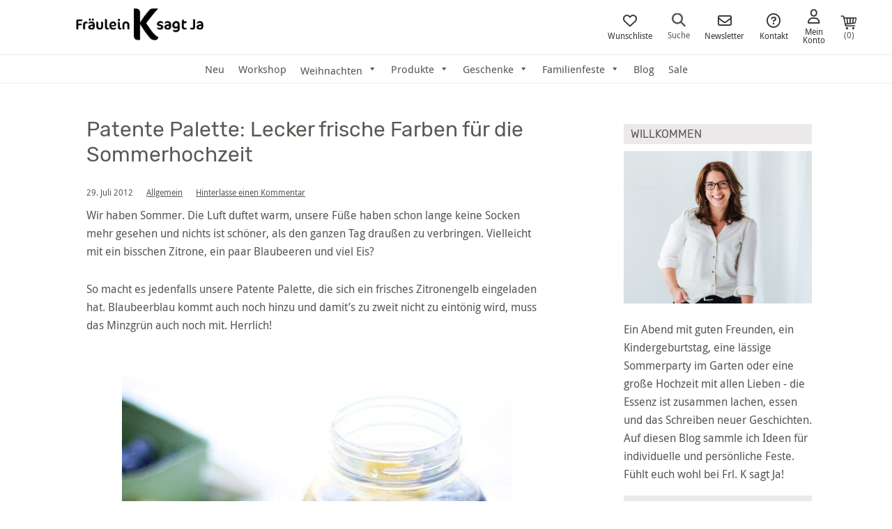

--- FILE ---
content_type: text/html; charset=UTF-8
request_url: https://www.fraeulein-k-sagt-ja.de/allgemein/patente-palette-lecker-frische-farben-fur-die-sommerhochzeit/
body_size: 46459
content:
<!DOCTYPE html>
<html lang="de">
<head >
<meta charset="UTF-8" />
<meta name="viewport" content="width=device-width, initial-scale=1" />
				<script>document.documentElement.className = document.documentElement.className + ' yes-js js_active js'</script>
			<meta name='robots' content='index, follow, max-image-preview:large, max-snippet:-1, max-video-preview:-1' />
	<style>img:is([sizes="auto" i], [sizes^="auto," i]) { contain-intrinsic-size: 3000px 1500px }</style>
	
<!-- Google Tag Manager by PYS -->
    <script data-cfasync="false" data-pagespeed-no-defer>
	    window.dataLayerPYS = window.dataLayerPYS || [];
	</script>
<!-- End Google Tag Manager by PYS -->
	<!-- This site is optimized with the Yoast SEO plugin v26.8 - https://yoast.com/product/yoast-seo-wordpress/ -->
	<title>Patente Palette: Lecker frische Farben für die Sommerhochzeit - Fräulein K. Sagt Ja Hochzeitsblog</title>
	<meta name="description" content="Blog mit Ideen, Inspiration und Do-it-yourself Anleitungen für Hochzeiten, Geburtstage, Kindergeburtstage und viele weitere Feste." />
	<link rel="canonical" href="https://www.fraeulein-k-sagt-ja.de/allgemein/patente-palette-lecker-frische-farben-fur-die-sommerhochzeit/" />
	<meta property="og:locale" content="de_DE" />
	<meta property="og:type" content="article" />
	<meta property="og:title" content="Patente Palette: Lecker frische Farben für die Sommerhochzeit - Fräulein K. Sagt Ja Hochzeitsblog" />
	<meta property="og:description" content="Blog mit Ideen, Inspiration und Do-it-yourself Anleitungen für Hochzeiten, Geburtstage, Kindergeburtstage und viele weitere Feste." />
	<meta property="og:url" content="https://www.fraeulein-k-sagt-ja.de/allgemein/patente-palette-lecker-frische-farben-fur-die-sommerhochzeit/" />
	<meta property="og:site_name" content="Fräulein K. Sagt Ja" />
	<meta property="article:publisher" content="https://www.facebook.com/fraeuleinksagtja/" />
	<meta property="article:published_time" content="2012-07-29T05:49:32+00:00" />
	<meta property="og:image" content="https://www.fraeulein-k-sagt-ja.de/wp-content/uploads/Patente_zitronengelb_blau_minze1.jpg" />
	<meta property="og:image:width" content="560" />
	<meta property="og:image:height" content="734" />
	<meta property="og:image:type" content="image/jpeg" />
	<meta name="author" content="Katja" />
	<meta name="twitter:label1" content="Verfasst von" />
	<meta name="twitter:data1" content="Katja" />
	<script type="application/ld+json" class="yoast-schema-graph">{"@context":"https://schema.org","@graph":[{"@type":"Article","@id":"https://www.fraeulein-k-sagt-ja.de/allgemein/patente-palette-lecker-frische-farben-fur-die-sommerhochzeit/#article","isPartOf":{"@id":"https://www.fraeulein-k-sagt-ja.de/allgemein/patente-palette-lecker-frische-farben-fur-die-sommerhochzeit/"},"author":{"name":"Katja","@id":"https://www.fraeulein-k-sagt-ja.de/#/schema/person/06cc4ad94d9ea2d2d99f96d6a470d6be"},"headline":"Patente Palette: Lecker frische Farben für die Sommerhochzeit","datePublished":"2012-07-29T05:49:32+00:00","mainEntityOfPage":{"@id":"https://www.fraeulein-k-sagt-ja.de/allgemein/patente-palette-lecker-frische-farben-fur-die-sommerhochzeit/"},"wordCount":91,"commentCount":0,"publisher":{"@id":"https://www.fraeulein-k-sagt-ja.de/#organization"},"image":{"@id":"https://www.fraeulein-k-sagt-ja.de/allgemein/patente-palette-lecker-frische-farben-fur-die-sommerhochzeit/#primaryimage"},"thumbnailUrl":"https://www.fraeulein-k-sagt-ja.de/wp-content/uploads/Patente_zitronengelb_blau_minze1.jpg","keywords":["Blaubeeren","dunkelblau","gelb","grün","Minze","Zitronen"],"inLanguage":"de","potentialAction":[{"@type":"CommentAction","name":"Comment","target":["https://www.fraeulein-k-sagt-ja.de/allgemein/patente-palette-lecker-frische-farben-fur-die-sommerhochzeit/#respond"]}]},{"@type":"WebPage","@id":"https://www.fraeulein-k-sagt-ja.de/allgemein/patente-palette-lecker-frische-farben-fur-die-sommerhochzeit/","url":"https://www.fraeulein-k-sagt-ja.de/allgemein/patente-palette-lecker-frische-farben-fur-die-sommerhochzeit/","name":"Patente Palette: Lecker frische Farben für die Sommerhochzeit - Fräulein K. Sagt Ja Hochzeitsblog","isPartOf":{"@id":"https://www.fraeulein-k-sagt-ja.de/#website"},"primaryImageOfPage":{"@id":"https://www.fraeulein-k-sagt-ja.de/allgemein/patente-palette-lecker-frische-farben-fur-die-sommerhochzeit/#primaryimage"},"image":{"@id":"https://www.fraeulein-k-sagt-ja.de/allgemein/patente-palette-lecker-frische-farben-fur-die-sommerhochzeit/#primaryimage"},"thumbnailUrl":"https://www.fraeulein-k-sagt-ja.de/wp-content/uploads/Patente_zitronengelb_blau_minze1.jpg","datePublished":"2012-07-29T05:49:32+00:00","description":"Blog mit Ideen, Inspiration und Do-it-yourself Anleitungen für Hochzeiten, Geburtstage, Kindergeburtstage und viele weitere Feste.","breadcrumb":{"@id":"https://www.fraeulein-k-sagt-ja.de/allgemein/patente-palette-lecker-frische-farben-fur-die-sommerhochzeit/#breadcrumb"},"inLanguage":"de","potentialAction":[{"@type":"ReadAction","target":["https://www.fraeulein-k-sagt-ja.de/allgemein/patente-palette-lecker-frische-farben-fur-die-sommerhochzeit/"]}]},{"@type":"ImageObject","inLanguage":"de","@id":"https://www.fraeulein-k-sagt-ja.de/allgemein/patente-palette-lecker-frische-farben-fur-die-sommerhochzeit/#primaryimage","url":"https://www.fraeulein-k-sagt-ja.de/wp-content/uploads/Patente_zitronengelb_blau_minze1.jpg","contentUrl":"https://www.fraeulein-k-sagt-ja.de/wp-content/uploads/Patente_zitronengelb_blau_minze1.jpg","width":560,"height":734},{"@type":"BreadcrumbList","@id":"https://www.fraeulein-k-sagt-ja.de/allgemein/patente-palette-lecker-frische-farben-fur-die-sommerhochzeit/#breadcrumb","itemListElement":[{"@type":"ListItem","position":1,"name":"Home","item":"https://www.fraeulein-k-sagt-ja.de/"},{"@type":"ListItem","position":2,"name":"Patente Palette: Lecker frische Farben für die Sommerhochzeit"}]},{"@type":"WebSite","@id":"https://www.fraeulein-k-sagt-ja.de/#website","url":"https://www.fraeulein-k-sagt-ja.de/","name":"Fräulein K. Sagt Ja","description":"Einfach schöner feiern!","publisher":{"@id":"https://www.fraeulein-k-sagt-ja.de/#organization"},"potentialAction":[{"@type":"SearchAction","target":{"@type":"EntryPoint","urlTemplate":"https://www.fraeulein-k-sagt-ja.de/?s={search_term_string}"},"query-input":{"@type":"PropertyValueSpecification","valueRequired":true,"valueName":"search_term_string"}}],"inLanguage":"de"},{"@type":"Organization","@id":"https://www.fraeulein-k-sagt-ja.de/#organization","name":"Fräulein K sagt Ja","url":"https://www.fraeulein-k-sagt-ja.de/","logo":{"@type":"ImageObject","inLanguage":"de","@id":"https://www.fraeulein-k-sagt-ja.de/#/schema/logo/image/","url":"https://www.fraeulein-k-sagt-ja.de/wp-content/uploads/logo_druck.jpg","contentUrl":"https://www.fraeulein-k-sagt-ja.de/wp-content/uploads/logo_druck.jpg","width":700,"height":300,"caption":"Fräulein K sagt Ja"},"image":{"@id":"https://www.fraeulein-k-sagt-ja.de/#/schema/logo/image/"},"sameAs":["https://www.facebook.com/fraeuleinksagtja/","https://www.instagram.com/fraeuleinksagtja/","https://www.pinterest.de/katjaheil"]},{"@type":"Person","@id":"https://www.fraeulein-k-sagt-ja.de/#/schema/person/06cc4ad94d9ea2d2d99f96d6a470d6be","name":"Katja"}]}</script>
	<!-- / Yoast SEO plugin. -->


<script type='application/javascript' id='pys-version-script'>console.log('PixelYourSite PRO version 12.3.6');</script>
<link rel="alternate" type="application/rss+xml" title="Fräulein K. Sagt Ja &raquo; Feed" href="https://www.fraeulein-k-sagt-ja.de/feed/" />
<link rel="alternate" type="application/rss+xml" title="Fräulein K. Sagt Ja &raquo; Kommentar-Feed" href="https://www.fraeulein-k-sagt-ja.de/comments/feed/" />
<link rel="alternate" type="application/rss+xml" title="Fräulein K. Sagt Ja &raquo; Patente Palette: Lecker frische Farben für die Sommerhochzeit-Kommentar-Feed" href="https://www.fraeulein-k-sagt-ja.de/allgemein/patente-palette-lecker-frische-farben-fur-die-sommerhochzeit/feed/" />
<link rel='stylesheet' id='german-market-blocks-integrations-css' href='https://www.fraeulein-k-sagt-ja.de/wp-content/plugins/woocommerce-german-market/german-market-blocks/build/integrations.css?ver=3.53' type='text/css' media='all' />
<link rel='stylesheet' id='german-market-checkout-block-checkboxes-css' href='https://www.fraeulein-k-sagt-ja.de/wp-content/plugins/woocommerce-german-market/german-market-blocks/build/blocks/checkout-checkboxes/style-index.css?ver=3.53' type='text/css' media='all' />
<link rel='stylesheet' id='german-market-product-charging-device-css' href='https://www.fraeulein-k-sagt-ja.de/wp-content/plugins/woocommerce-german-market/german-market-blocks/build/blocks/product-charging-device/style-index.css?ver=3.53' type='text/css' media='all' />
<link rel='stylesheet' id='pr-dhl-preferred-services-integration-css' href='https://www.fraeulein-k-sagt-ja.de/wp-content/plugins/dhl-for-woocommerce/build/style-index.css?ver=3.9.7' type='text/css' media='all' />
<link rel='stylesheet' id='pr-dhl-blocks-style-css' href='https://www.fraeulein-k-sagt-ja.de/wp-content/plugins/dhl-for-woocommerce/build/style-index.css?ver=3.9.7' type='text/css' media='all' />
<link rel='stylesheet' id='sbi_styles-css' href='https://www.fraeulein-k-sagt-ja.de/wp-content/plugins/instagram-feed/css/sbi-styles.min.css?ver=6.10.0' type='text/css' media='all' />
<link rel='stylesheet' id='fr%c3%a4ulein-k-sagt-ja-theme-css' href='https://www.fraeulein-k-sagt-ja.de/wp-content/themes/frlksagtja/style.css?ver=2.1.12' type='text/css' media='all' />
<link rel='stylesheet' id='wp-block-library-css' href='https://www.fraeulein-k-sagt-ja.de/wp-includes/css/dist/block-library/style.min.css?ver=6.8.3' type='text/css' media='all' />
<style id='classic-theme-styles-inline-css' type='text/css'>
/*! This file is auto-generated */
.wp-block-button__link{color:#fff;background-color:#32373c;border-radius:9999px;box-shadow:none;text-decoration:none;padding:calc(.667em + 2px) calc(1.333em + 2px);font-size:1.125em}.wp-block-file__button{background:#32373c;color:#fff;text-decoration:none}
</style>
<style id='frlk-teaser-style-inline-css' type='text/css'>
.frlk-teaser-block {
	display: grid;
	grid-gap: 10px;
	line-height: 0;
	margin: 50px 0 50px 0;
}	

@media only screen and (min-width: 800px) {
	.frlk-teaser-block {
		grid-template-columns: fit-content(50%) fit-content(50%);
	}
}

.frlk-teaser-block .frlk-teaser-right {
	overflow: hidden;
    min-height: 100%;
    row-gap: 10px;
    display: flex;
    flex-direction: column;
}

.frlk-teaser-block .frlk-teaser-left {
	position: relative;
}

.frlk-teaser-block .frlk-teaser-left .frlk-teaser-text-one {
	position: absolute;
	top: 50%;
    left: 50%;
    transform: translate(-50%, -50%);
}

@media only screen and (min-width: 800px) {
	.frlk-teaser-block .frlk-teaser-right {
		height: 0;
	}
}

.frlk-teaser-block .frlk-teaser-right .frlk-teaser-two,
.frlk-teaser-block .frlk-teaser-right .frlk-teaser-three {
	display: flex;
	height: 50%;
    max-height: 50%;
    width:  100%;
}

@media only screen and (min-width: 800px) {
	.frlk-teaser-block .frlk-teaser-right .frlk-teaser-two,
	.frlk-teaser-block .frlk-teaser-right .frlk-teaser-three {
		min-height: 50%;
	}
}

.frlk-teaser-block .frlk-teaser-right .frlk-teaser-right--image,
.frlk-teaser-block .frlk-teaser-right .frlk-teaser-right--text {
	flex:  1;
}

.frlk-teaser-block .frlk-teaser-right .frlk-teaser-right--text {
	line-height: 1;
	align-self: center;
	text-align: center;
	height: 100%;
}

.frlk-teaser-block .frlk-teaser-right .frlk-teaser-right--text:hover {
	color: #5c5651;
}

.frlk-teaser-block .frlk-teaser-right .frlk-teaser-right--text span {
	display: flex;
    justify-content: center;
    align-items: center;
    height: 100%;
    width: 75%;
    margin: 0 auto;
}
</style>
<style id='frlk-headline-style-inline-css' type='text/css'>
.frlk-headline-block h2 {
	position: relative;
	font-family: 'Rubik', sans-serif;
    font-size: 28px;
    color: #adaaa8;
    text-align: center;
    margin: 50px 0 50px 0;
}

.frlk-headline-block h2:before {
	background: #adaaa8;
    content: "";
    display: block;
    height: 2px;
    position: absolute;
    top: 50%;
    width: 100%;
    left: 0;
}

.frlk-headline-block h2 span {
	text-transform: uppercase;
    font-style: normal;
    letter-spacing: 1px;
    background-color: #fff;
    position: relative;
    z-index: 1;
    padding: 0 10px;
    text-align: center;
    margin: 50px 0 50px 0;
    font-family: 'Rubik', sans-serif;
    font-size: 28px;
    color: #adaaa8;	
}

</style>
<link rel='stylesheet' id='jquery-selectBox-css' href='https://www.fraeulein-k-sagt-ja.de/wp-content/plugins/yith-woocommerce-wishlist/assets/css/jquery.selectBox.css?ver=1.2.0' type='text/css' media='all' />
<link rel='stylesheet' id='woocommerce_prettyPhoto_css-css' href='//www.fraeulein-k-sagt-ja.de/wp-content/plugins/woocommerce/assets/css/prettyPhoto.css?ver=3.1.6' type='text/css' media='all' />
<link rel='stylesheet' id='yith-wcwl-main-css' href='https://www.fraeulein-k-sagt-ja.de/wp-content/plugins/yith-woocommerce-wishlist/assets/css/style.css?ver=4.11.0' type='text/css' media='all' />
<style id='yith-wcwl-main-inline-css' type='text/css'>
 :root { --color-add-to-wishlist-background: #333333; --color-add-to-wishlist-text: #FFFFFF; --color-add-to-wishlist-border: #333333; --color-add-to-wishlist-background-hover: #333333; --color-add-to-wishlist-text-hover: #FFFFFF; --color-add-to-wishlist-border-hover: #333333; --rounded-corners-radius: 16px; --color-add-to-cart-background: #333333; --color-add-to-cart-text: #FFFFFF; --color-add-to-cart-border: #333333; --color-add-to-cart-background-hover: #4F4F4F; --color-add-to-cart-text-hover: #FFFFFF; --color-add-to-cart-border-hover: #4F4F4F; --add-to-cart-rounded-corners-radius: 16px; --color-button-style-1-background: #333333; --color-button-style-1-text: #FFFFFF; --color-button-style-1-border: #333333; --color-button-style-1-background-hover: #4F4F4F; --color-button-style-1-text-hover: #FFFFFF; --color-button-style-1-border-hover: #4F4F4F; --color-button-style-2-background: #333333; --color-button-style-2-text: #FFFFFF; --color-button-style-2-border: #333333; --color-button-style-2-background-hover: #4F4F4F; --color-button-style-2-text-hover: #FFFFFF; --color-button-style-2-border-hover: #4F4F4F; --color-wishlist-table-background: #FFFFFF; --color-wishlist-table-text: #6d6c6c; --color-wishlist-table-border: #FFFFFF; --color-headers-background: #F4F4F4; --color-share-button-color: #FFFFFF; --color-share-button-color-hover: #FFFFFF; --color-fb-button-background: #39599E; --color-fb-button-background-hover: #595A5A; --color-tw-button-background: #45AFE2; --color-tw-button-background-hover: #595A5A; --color-pr-button-background: #AB2E31; --color-pr-button-background-hover: #595A5A; --color-em-button-background: #FBB102; --color-em-button-background-hover: #595A5A; --color-wa-button-background: #00A901; --color-wa-button-background-hover: #595A5A; --feedback-duration: 3s } 
 :root { --color-add-to-wishlist-background: #333333; --color-add-to-wishlist-text: #FFFFFF; --color-add-to-wishlist-border: #333333; --color-add-to-wishlist-background-hover: #333333; --color-add-to-wishlist-text-hover: #FFFFFF; --color-add-to-wishlist-border-hover: #333333; --rounded-corners-radius: 16px; --color-add-to-cart-background: #333333; --color-add-to-cart-text: #FFFFFF; --color-add-to-cart-border: #333333; --color-add-to-cart-background-hover: #4F4F4F; --color-add-to-cart-text-hover: #FFFFFF; --color-add-to-cart-border-hover: #4F4F4F; --add-to-cart-rounded-corners-radius: 16px; --color-button-style-1-background: #333333; --color-button-style-1-text: #FFFFFF; --color-button-style-1-border: #333333; --color-button-style-1-background-hover: #4F4F4F; --color-button-style-1-text-hover: #FFFFFF; --color-button-style-1-border-hover: #4F4F4F; --color-button-style-2-background: #333333; --color-button-style-2-text: #FFFFFF; --color-button-style-2-border: #333333; --color-button-style-2-background-hover: #4F4F4F; --color-button-style-2-text-hover: #FFFFFF; --color-button-style-2-border-hover: #4F4F4F; --color-wishlist-table-background: #FFFFFF; --color-wishlist-table-text: #6d6c6c; --color-wishlist-table-border: #FFFFFF; --color-headers-background: #F4F4F4; --color-share-button-color: #FFFFFF; --color-share-button-color-hover: #FFFFFF; --color-fb-button-background: #39599E; --color-fb-button-background-hover: #595A5A; --color-tw-button-background: #45AFE2; --color-tw-button-background-hover: #595A5A; --color-pr-button-background: #AB2E31; --color-pr-button-background-hover: #595A5A; --color-em-button-background: #FBB102; --color-em-button-background-hover: #595A5A; --color-wa-button-background: #00A901; --color-wa-button-background-hover: #595A5A; --feedback-duration: 3s } 
</style>
<link rel='stylesheet' id='fontawesome-free-css' href='https://www.fraeulein-k-sagt-ja.de/wp-content/plugins/getwid/vendors/fontawesome-free/css/all.min.css?ver=5.5.0' type='text/css' media='all' />
<link rel='stylesheet' id='slick-css' href='https://www.fraeulein-k-sagt-ja.de/wp-content/plugins/getwid/vendors/slick/slick/slick.min.css?ver=1.9.0' type='text/css' media='all' />
<link rel='stylesheet' id='slick-theme-css' href='https://www.fraeulein-k-sagt-ja.de/wp-content/plugins/getwid/vendors/slick/slick/slick-theme.min.css?ver=1.9.0' type='text/css' media='all' />
<link rel='stylesheet' id='mp-fancybox-css' href='https://www.fraeulein-k-sagt-ja.de/wp-content/plugins/getwid/vendors/mp-fancybox/jquery.fancybox.min.css?ver=3.5.7-mp.1' type='text/css' media='all' />
<link rel='stylesheet' id='getwid-blocks-css' href='https://www.fraeulein-k-sagt-ja.de/wp-content/plugins/getwid/assets/css/blocks.style.css?ver=2.1.3' type='text/css' media='all' />
<style id='global-styles-inline-css' type='text/css'>
:root{--wp--preset--aspect-ratio--square: 1;--wp--preset--aspect-ratio--4-3: 4/3;--wp--preset--aspect-ratio--3-4: 3/4;--wp--preset--aspect-ratio--3-2: 3/2;--wp--preset--aspect-ratio--2-3: 2/3;--wp--preset--aspect-ratio--16-9: 16/9;--wp--preset--aspect-ratio--9-16: 9/16;--wp--preset--color--black: #000000;--wp--preset--color--cyan-bluish-gray: #abb8c3;--wp--preset--color--white: #ffffff;--wp--preset--color--pale-pink: #f78da7;--wp--preset--color--vivid-red: #cf2e2e;--wp--preset--color--luminous-vivid-orange: #ff6900;--wp--preset--color--luminous-vivid-amber: #fcb900;--wp--preset--color--light-green-cyan: #7bdcb5;--wp--preset--color--vivid-green-cyan: #00d084;--wp--preset--color--pale-cyan-blue: #8ed1fc;--wp--preset--color--vivid-cyan-blue: #0693e3;--wp--preset--color--vivid-purple: #9b51e0;--wp--preset--gradient--vivid-cyan-blue-to-vivid-purple: linear-gradient(135deg,rgba(6,147,227,1) 0%,rgb(155,81,224) 100%);--wp--preset--gradient--light-green-cyan-to-vivid-green-cyan: linear-gradient(135deg,rgb(122,220,180) 0%,rgb(0,208,130) 100%);--wp--preset--gradient--luminous-vivid-amber-to-luminous-vivid-orange: linear-gradient(135deg,rgba(252,185,0,1) 0%,rgba(255,105,0,1) 100%);--wp--preset--gradient--luminous-vivid-orange-to-vivid-red: linear-gradient(135deg,rgba(255,105,0,1) 0%,rgb(207,46,46) 100%);--wp--preset--gradient--very-light-gray-to-cyan-bluish-gray: linear-gradient(135deg,rgb(238,238,238) 0%,rgb(169,184,195) 100%);--wp--preset--gradient--cool-to-warm-spectrum: linear-gradient(135deg,rgb(74,234,220) 0%,rgb(151,120,209) 20%,rgb(207,42,186) 40%,rgb(238,44,130) 60%,rgb(251,105,98) 80%,rgb(254,248,76) 100%);--wp--preset--gradient--blush-light-purple: linear-gradient(135deg,rgb(255,206,236) 0%,rgb(152,150,240) 100%);--wp--preset--gradient--blush-bordeaux: linear-gradient(135deg,rgb(254,205,165) 0%,rgb(254,45,45) 50%,rgb(107,0,62) 100%);--wp--preset--gradient--luminous-dusk: linear-gradient(135deg,rgb(255,203,112) 0%,rgb(199,81,192) 50%,rgb(65,88,208) 100%);--wp--preset--gradient--pale-ocean: linear-gradient(135deg,rgb(255,245,203) 0%,rgb(182,227,212) 50%,rgb(51,167,181) 100%);--wp--preset--gradient--electric-grass: linear-gradient(135deg,rgb(202,248,128) 0%,rgb(113,206,126) 100%);--wp--preset--gradient--midnight: linear-gradient(135deg,rgb(2,3,129) 0%,rgb(40,116,252) 100%);--wp--preset--font-size--small: 13px;--wp--preset--font-size--medium: 20px;--wp--preset--font-size--large: 36px;--wp--preset--font-size--x-large: 42px;--wp--preset--spacing--20: 0.44rem;--wp--preset--spacing--30: 0.67rem;--wp--preset--spacing--40: 1rem;--wp--preset--spacing--50: 1.5rem;--wp--preset--spacing--60: 2.25rem;--wp--preset--spacing--70: 3.38rem;--wp--preset--spacing--80: 5.06rem;--wp--preset--shadow--natural: 6px 6px 9px rgba(0, 0, 0, 0.2);--wp--preset--shadow--deep: 12px 12px 50px rgba(0, 0, 0, 0.4);--wp--preset--shadow--sharp: 6px 6px 0px rgba(0, 0, 0, 0.2);--wp--preset--shadow--outlined: 6px 6px 0px -3px rgba(255, 255, 255, 1), 6px 6px rgba(0, 0, 0, 1);--wp--preset--shadow--crisp: 6px 6px 0px rgba(0, 0, 0, 1);}:where(.is-layout-flex){gap: 0.5em;}:where(.is-layout-grid){gap: 0.5em;}body .is-layout-flex{display: flex;}.is-layout-flex{flex-wrap: wrap;align-items: center;}.is-layout-flex > :is(*, div){margin: 0;}body .is-layout-grid{display: grid;}.is-layout-grid > :is(*, div){margin: 0;}:where(.wp-block-columns.is-layout-flex){gap: 2em;}:where(.wp-block-columns.is-layout-grid){gap: 2em;}:where(.wp-block-post-template.is-layout-flex){gap: 1.25em;}:where(.wp-block-post-template.is-layout-grid){gap: 1.25em;}.has-black-color{color: var(--wp--preset--color--black) !important;}.has-cyan-bluish-gray-color{color: var(--wp--preset--color--cyan-bluish-gray) !important;}.has-white-color{color: var(--wp--preset--color--white) !important;}.has-pale-pink-color{color: var(--wp--preset--color--pale-pink) !important;}.has-vivid-red-color{color: var(--wp--preset--color--vivid-red) !important;}.has-luminous-vivid-orange-color{color: var(--wp--preset--color--luminous-vivid-orange) !important;}.has-luminous-vivid-amber-color{color: var(--wp--preset--color--luminous-vivid-amber) !important;}.has-light-green-cyan-color{color: var(--wp--preset--color--light-green-cyan) !important;}.has-vivid-green-cyan-color{color: var(--wp--preset--color--vivid-green-cyan) !important;}.has-pale-cyan-blue-color{color: var(--wp--preset--color--pale-cyan-blue) !important;}.has-vivid-cyan-blue-color{color: var(--wp--preset--color--vivid-cyan-blue) !important;}.has-vivid-purple-color{color: var(--wp--preset--color--vivid-purple) !important;}.has-black-background-color{background-color: var(--wp--preset--color--black) !important;}.has-cyan-bluish-gray-background-color{background-color: var(--wp--preset--color--cyan-bluish-gray) !important;}.has-white-background-color{background-color: var(--wp--preset--color--white) !important;}.has-pale-pink-background-color{background-color: var(--wp--preset--color--pale-pink) !important;}.has-vivid-red-background-color{background-color: var(--wp--preset--color--vivid-red) !important;}.has-luminous-vivid-orange-background-color{background-color: var(--wp--preset--color--luminous-vivid-orange) !important;}.has-luminous-vivid-amber-background-color{background-color: var(--wp--preset--color--luminous-vivid-amber) !important;}.has-light-green-cyan-background-color{background-color: var(--wp--preset--color--light-green-cyan) !important;}.has-vivid-green-cyan-background-color{background-color: var(--wp--preset--color--vivid-green-cyan) !important;}.has-pale-cyan-blue-background-color{background-color: var(--wp--preset--color--pale-cyan-blue) !important;}.has-vivid-cyan-blue-background-color{background-color: var(--wp--preset--color--vivid-cyan-blue) !important;}.has-vivid-purple-background-color{background-color: var(--wp--preset--color--vivid-purple) !important;}.has-black-border-color{border-color: var(--wp--preset--color--black) !important;}.has-cyan-bluish-gray-border-color{border-color: var(--wp--preset--color--cyan-bluish-gray) !important;}.has-white-border-color{border-color: var(--wp--preset--color--white) !important;}.has-pale-pink-border-color{border-color: var(--wp--preset--color--pale-pink) !important;}.has-vivid-red-border-color{border-color: var(--wp--preset--color--vivid-red) !important;}.has-luminous-vivid-orange-border-color{border-color: var(--wp--preset--color--luminous-vivid-orange) !important;}.has-luminous-vivid-amber-border-color{border-color: var(--wp--preset--color--luminous-vivid-amber) !important;}.has-light-green-cyan-border-color{border-color: var(--wp--preset--color--light-green-cyan) !important;}.has-vivid-green-cyan-border-color{border-color: var(--wp--preset--color--vivid-green-cyan) !important;}.has-pale-cyan-blue-border-color{border-color: var(--wp--preset--color--pale-cyan-blue) !important;}.has-vivid-cyan-blue-border-color{border-color: var(--wp--preset--color--vivid-cyan-blue) !important;}.has-vivid-purple-border-color{border-color: var(--wp--preset--color--vivid-purple) !important;}.has-vivid-cyan-blue-to-vivid-purple-gradient-background{background: var(--wp--preset--gradient--vivid-cyan-blue-to-vivid-purple) !important;}.has-light-green-cyan-to-vivid-green-cyan-gradient-background{background: var(--wp--preset--gradient--light-green-cyan-to-vivid-green-cyan) !important;}.has-luminous-vivid-amber-to-luminous-vivid-orange-gradient-background{background: var(--wp--preset--gradient--luminous-vivid-amber-to-luminous-vivid-orange) !important;}.has-luminous-vivid-orange-to-vivid-red-gradient-background{background: var(--wp--preset--gradient--luminous-vivid-orange-to-vivid-red) !important;}.has-very-light-gray-to-cyan-bluish-gray-gradient-background{background: var(--wp--preset--gradient--very-light-gray-to-cyan-bluish-gray) !important;}.has-cool-to-warm-spectrum-gradient-background{background: var(--wp--preset--gradient--cool-to-warm-spectrum) !important;}.has-blush-light-purple-gradient-background{background: var(--wp--preset--gradient--blush-light-purple) !important;}.has-blush-bordeaux-gradient-background{background: var(--wp--preset--gradient--blush-bordeaux) !important;}.has-luminous-dusk-gradient-background{background: var(--wp--preset--gradient--luminous-dusk) !important;}.has-pale-ocean-gradient-background{background: var(--wp--preset--gradient--pale-ocean) !important;}.has-electric-grass-gradient-background{background: var(--wp--preset--gradient--electric-grass) !important;}.has-midnight-gradient-background{background: var(--wp--preset--gradient--midnight) !important;}.has-small-font-size{font-size: var(--wp--preset--font-size--small) !important;}.has-medium-font-size{font-size: var(--wp--preset--font-size--medium) !important;}.has-large-font-size{font-size: var(--wp--preset--font-size--large) !important;}.has-x-large-font-size{font-size: var(--wp--preset--font-size--x-large) !important;}
:where(.wp-block-post-template.is-layout-flex){gap: 1.25em;}:where(.wp-block-post-template.is-layout-grid){gap: 1.25em;}
:where(.wp-block-columns.is-layout-flex){gap: 2em;}:where(.wp-block-columns.is-layout-grid){gap: 2em;}
:root :where(.wp-block-pullquote){font-size: 1.5em;line-height: 1.6;}
</style>
<link rel='stylesheet' id='clb_stylesheet-css' href='https://www.fraeulein-k-sagt-ja.de/wp-content/plugins/custom-like-box/css/clb.css?ver=1.0' type='text/css' media='all' />
<link rel='stylesheet' id='frizzly-lib-font-awesome-css' href='https://www.fraeulein-k-sagt-ja.de/wp-content/plugins/frizzly/css/libs/font-awesome/css/font-awesome.css?ver=1.1.0' type='text/css' media='all' />
<link rel='stylesheet' id='frizzly-client-css' href='https://www.fraeulein-k-sagt-ja.de/wp-content/plugins/frizzly/css/frizzly.client.css?ver=1.1.0' type='text/css' media='all' />
<link rel='stylesheet' id='woocommerce-layout-css' href='https://www.fraeulein-k-sagt-ja.de/wp-content/plugins/woocommerce/assets/css/woocommerce-layout.css?ver=10.4.3' type='text/css' media='all' />
<link rel='stylesheet' id='woocommerce-smallscreen-css' href='https://www.fraeulein-k-sagt-ja.de/wp-content/plugins/woocommerce/assets/css/woocommerce-smallscreen.css?ver=10.4.3' type='text/css' media='only screen and (max-width: 768px)' />
<link rel='stylesheet' id='woocommerce-general-css' href='https://www.fraeulein-k-sagt-ja.de/wp-content/plugins/woocommerce/assets/css/woocommerce.css?ver=10.4.3' type='text/css' media='all' />
<style id='woocommerce-inline-inline-css' type='text/css'>
.woocommerce form .form-row .required { visibility: visible; }
</style>
<link rel='stylesheet' id='megamenu-css' href='https://www.fraeulein-k-sagt-ja.de/wp-content/uploads/maxmegamenu/style.css?ver=27a6e0' type='text/css' media='all' />
<link rel='stylesheet' id='dashicons-css' href='https://www.fraeulein-k-sagt-ja.de/wp-includes/css/dashicons.min.css?ver=6.8.3' type='text/css' media='all' />
<style id='dashicons-inline-css' type='text/css'>
[data-font="Dashicons"]:before {font-family: 'Dashicons' !important;content: attr(data-icon) !important;speak: none !important;font-weight: normal !important;font-variant: normal !important;text-transform: none !important;line-height: 1 !important;font-style: normal !important;-webkit-font-smoothing: antialiased !important;-moz-osx-font-smoothing: grayscale !important;}
</style>
<link rel='stylesheet' id='flexslider-style-css' href='https://www.fraeulein-k-sagt-ja.de/wp-content/themes/frlksagtja/css/flexslider.css?ver=6.8.3' type='text/css' media='all' />
<link rel='stylesheet' id='fontawesome-css' href='https://www.fraeulein-k-sagt-ja.de/wp-content/themes/frlksagtja/css/fontawesome/css/fontawesome.min.css?ver=6.2.0' type='text/css' media='all' />
<link rel='stylesheet' id='fontawesome-solid-css' href='https://www.fraeulein-k-sagt-ja.de/wp-content/themes/frlksagtja/css/fontawesome/css/solid.min.css?ver=6.2.0' type='text/css' media='all' />
<link rel='stylesheet' id='fontawesome-regular-css' href='https://www.fraeulein-k-sagt-ja.de/wp-content/themes/frlksagtja/css/fontawesome/css/regular.min.css?ver=6.2.0' type='text/css' media='all' />
<link rel='stylesheet' id='genericons-css' href='https://www.fraeulein-k-sagt-ja.de/wp-content/themes/frlksagtja/genericons/genericons.css?ver=3.0.3' type='text/css' media='all' />
<link rel='stylesheet' id='mollie-applepaydirect-css' href='https://www.fraeulein-k-sagt-ja.de/wp-content/plugins/mollie-payments-for-woocommerce/public/css/mollie-applepaydirect.min.css?ver=1769024769' type='text/css' media='screen' />
<link rel='stylesheet' id='borlabs-cookie-css' href='https://www.fraeulein-k-sagt-ja.de/wp-content/cache/borlabs-cookie/borlabs-cookie_1_de.css?ver=2.3.6-14' type='text/css' media='all' />
<link rel='stylesheet' id='yarpp-thumbnails-css' href='https://www.fraeulein-k-sagt-ja.de/wp-content/plugins/yet-another-related-posts-plugin/style/styles_thumbnails.css?ver=5.30.11' type='text/css' media='all' />
<style id='yarpp-thumbnails-inline-css' type='text/css'>
.yarpp-thumbnails-horizontal .yarpp-thumbnail {width: 160px;height: 200px;margin: 5px;margin-left: 0px;}.yarpp-thumbnail > img, .yarpp-thumbnail-default {width: 150px;height: 150px;margin: 5px;}.yarpp-thumbnails-horizontal .yarpp-thumbnail-title {margin: 7px;margin-top: 0px;width: 150px;}.yarpp-thumbnail-default > img {min-height: 150px;min-width: 150px;}
</style>
<link rel='stylesheet' id='wcwl_frontend-css' href='https://www.fraeulein-k-sagt-ja.de/wp-content/plugins/woocommerce-waitlist/includes/css/src/wcwl_frontend.min.css?ver=2.5.1' type='text/css' media='all' />
<link rel='stylesheet' id='german-market-blocks-order-button-position-css' href='https://www.fraeulein-k-sagt-ja.de/wp-content/plugins/woocommerce-german-market/german-market-blocks/additional-css/order-button-checkout-fields.css?ver=3.53' type='text/css' media='all' />
<link rel='stylesheet' id='woocommerce-de_frontend_styles-css' href='https://www.fraeulein-k-sagt-ja.de/wp-content/plugins/woocommerce-german-market/css/frontend.min.css?ver=3.53' type='text/css' media='all' />
<script type="text/template" id="tmpl-variation-template">
	<div class="woocommerce-variation-description">{{{ data.variation.variation_description }}}</div>
	<div class="woocommerce-variation-price">{{{ data.variation.price_html }}}</div>
	<div class="woocommerce-variation-availability">{{{ data.variation.availability_html }}}</div>
</script>
<script type="text/template" id="tmpl-unavailable-variation-template">
	<p role="alert">Dieses Produkt ist leider nicht verfügbar. Bitte wähle eine andere Kombination.</p>
</script>
<script type="text/javascript" id="jquery-core-js-extra">
/* <![CDATA[ */
var pysTikTokRest = {"restApiUrl":"https:\/\/www.fraeulein-k-sagt-ja.de\/wp-json\/pys-tiktok\/v1\/event","debug":""};
var pysFacebookRest = {"restApiUrl":"https:\/\/www.fraeulein-k-sagt-ja.de\/wp-json\/pys-facebook\/v1\/event","debug":""};
/* ]]> */
</script>
<script type="text/javascript" src="https://www.fraeulein-k-sagt-ja.de/wp-includes/js/jquery/jquery.min.js?ver=3.7.1" id="jquery-core-js"></script>
<script type="text/javascript" src="https://www.fraeulein-k-sagt-ja.de/wp-includes/js/jquery/jquery-migrate.min.js?ver=3.4.1" id="jquery-migrate-js"></script>
<script type="text/javascript" src="https://www.fraeulein-k-sagt-ja.de/wp-includes/js/underscore.min.js?ver=1.13.7" id="underscore-js"></script>
<script type="text/javascript" id="wp-util-js-extra">
/* <![CDATA[ */
var _wpUtilSettings = {"ajax":{"url":"\/wp-admin\/admin-ajax.php"}};
/* ]]> */
</script>
<script type="text/javascript" src="https://www.fraeulein-k-sagt-ja.de/wp-includes/js/wp-util.min.js?ver=6.8.3" id="wp-util-js"></script>
<script type="text/javascript" src="https://www.fraeulein-k-sagt-ja.de/wp-content/plugins/woocommerce/assets/js/jquery-blockui/jquery.blockUI.min.js?ver=2.7.0-wc.10.4.3" id="wc-jquery-blockui-js" data-wp-strategy="defer"></script>
<script type="text/javascript" id="ajax-script-voting-js-extra">
/* <![CDATA[ */
var ajax_object = {"ajax_url":"https:\/\/www.fraeulein-k-sagt-ja.de\/wp-admin\/admin-ajax.php"};
/* ]]> */
</script>
<script type="text/javascript" src="https://www.fraeulein-k-sagt-ja.de/wp-content/plugins/custom-like-box/js/clb-min.js?ver=6.8.3" id="ajax-script-voting-js"></script>
<script type="text/javascript" id="wc-add-to-cart-js-extra">
/* <![CDATA[ */
var wc_add_to_cart_params = {"ajax_url":"\/wp-admin\/admin-ajax.php","wc_ajax_url":"\/?wc-ajax=%%endpoint%%","i18n_view_cart":"Warenkorb anzeigen","cart_url":"https:\/\/www.fraeulein-k-sagt-ja.de\/warenkorb\/","is_cart":"","cart_redirect_after_add":"no"};
/* ]]> */
</script>
<script type="text/javascript" src="https://www.fraeulein-k-sagt-ja.de/wp-content/plugins/woocommerce/assets/js/frontend/add-to-cart.min.js?ver=10.4.3" id="wc-add-to-cart-js" defer="defer" data-wp-strategy="defer"></script>
<script type="text/javascript" src="https://www.fraeulein-k-sagt-ja.de/wp-content/plugins/woocommerce/assets/js/js-cookie/js.cookie.min.js?ver=2.1.4-wc.10.4.3" id="wc-js-cookie-js" defer="defer" data-wp-strategy="defer"></script>
<script type="text/javascript" id="woocommerce-js-extra">
/* <![CDATA[ */
var woocommerce_params = {"ajax_url":"\/wp-admin\/admin-ajax.php","wc_ajax_url":"\/?wc-ajax=%%endpoint%%","i18n_password_show":"Passwort anzeigen","i18n_password_hide":"Passwort ausblenden"};
/* ]]> */
</script>
<script type="text/javascript" src="https://www.fraeulein-k-sagt-ja.de/wp-content/plugins/woocommerce/assets/js/frontend/woocommerce.min.js?ver=10.4.3" id="woocommerce-js" defer="defer" data-wp-strategy="defer"></script>
<script type="text/javascript" src="https://www.fraeulein-k-sagt-ja.de/wp-content/plugins/wp-retina-2x/app/picturefill.min.js?ver=1766225941" id="wr2x-picturefill-js-js"></script>
<script type="text/javascript" src="https://www.fraeulein-k-sagt-ja.de/wp-content/plugins/pixelyoursite-pro/dist/scripts/jquery.bind-first-0.2.3.min.js" id="jquery-bind-first-js"></script>
<script type="text/javascript" src="https://www.fraeulein-k-sagt-ja.de/wp-content/plugins/pixelyoursite-pro/dist/scripts/js.cookie-2.1.3.min.js?ver=2.1.3" id="js-cookie-pys-js"></script>
<script type="text/javascript" src="https://www.fraeulein-k-sagt-ja.de/wp-content/plugins/pixelyoursite-pro/dist/scripts/sha256.js?ver=0.11.0" id="js-sha256-js"></script>
<script type="text/javascript" src="https://www.fraeulein-k-sagt-ja.de/wp-content/plugins/pixelyoursite-pro/dist/scripts/tld.min.js?ver=2.3.1" id="js-tld-js"></script>
<script type="text/javascript" id="pys-js-extra">
/* <![CDATA[ */
var pysOptions = {"staticEvents":{"facebook":{"init_event":[{"delay":0,"type":"static","ajaxFire":false,"name":"PageView","eventID":"93ccd66b-bf21-41b3-9991-f50db88f11d2","pixelIds":["204595120268005"],"params":{"tags":"Blaubeeren, dunkelblau, gelb, gr\u00fcn, Minze, Zitronen","post_category":"Allgemein","page_title":"Patente Palette: Lecker frische Farben f\u00fcr die Sommerhochzeit","post_type":"post","post_id":5750,"plugin":"PixelYourSite","event_url":"www.fraeulein-k-sagt-ja.de\/allgemein\/patente-palette-lecker-frische-farben-fur-die-sommerhochzeit\/","user_role":"guest"},"e_id":"init_event","ids":[],"hasTimeWindow":false,"timeWindow":0,"woo_order":"","edd_order":""}]}},"dynamicEvents":{"automatic_event_internal_link":{"facebook":{"delay":0,"type":"dyn","name":"InternalClick","eventID":"2afeda28-8243-4a49-84cf-cd1ec1a54bf8","pixelIds":["204595120268005"],"params":{"page_title":"Patente Palette: Lecker frische Farben f\u00fcr die Sommerhochzeit","post_type":"post","post_id":5750,"plugin":"PixelYourSite","event_url":"www.fraeulein-k-sagt-ja.de\/allgemein\/patente-palette-lecker-frische-farben-fur-die-sommerhochzeit\/","user_role":"guest"},"e_id":"automatic_event_internal_link","ids":[],"hasTimeWindow":false,"timeWindow":0,"woo_order":"","edd_order":""},"ga":{"delay":0,"type":"dyn","name":"InternalClick","unify":true,"trackingIds":["G-GS6VXGVDTZ","AW-1023174882"],"eventID":"2afeda28-8243-4a49-84cf-cd1ec1a54bf8","params":{"page_title":"Patente Palette: Lecker frische Farben f\u00fcr die Sommerhochzeit","post_type":"post","post_id":5750,"plugin":"PixelYourSite","event_url":"www.fraeulein-k-sagt-ja.de\/allgemein\/patente-palette-lecker-frische-farben-fur-die-sommerhochzeit\/","user_role":"guest"},"e_id":"automatic_event_internal_link","ids":[],"hasTimeWindow":false,"timeWindow":0,"woo_order":"","edd_order":""},"google_ads":{"delay":0,"type":"dyn","name":"InternalClick","conversion_ids":["AW-1023174882"],"ids":["AW-1023174882"],"eventID":"2afeda28-8243-4a49-84cf-cd1ec1a54bf8","params":{"page_title":"Patente Palette: Lecker frische Farben f\u00fcr die Sommerhochzeit","post_type":"post","post_id":5750,"plugin":"PixelYourSite","event_url":"www.fraeulein-k-sagt-ja.de\/allgemein\/patente-palette-lecker-frische-farben-fur-die-sommerhochzeit\/","user_role":"guest"},"e_id":"automatic_event_internal_link","hasTimeWindow":false,"timeWindow":0,"woo_order":"","edd_order":""}},"automatic_event_outbound_link":{"facebook":{"delay":0,"type":"dyn","name":"OutboundClick","eventID":"3f3bbaaf-59c1-4b1d-9c65-52f4d4ba61f4","pixelIds":["204595120268005"],"params":{"page_title":"Patente Palette: Lecker frische Farben f\u00fcr die Sommerhochzeit","post_type":"post","post_id":5750,"plugin":"PixelYourSite","event_url":"www.fraeulein-k-sagt-ja.de\/allgemein\/patente-palette-lecker-frische-farben-fur-die-sommerhochzeit\/","user_role":"guest"},"e_id":"automatic_event_outbound_link","ids":[],"hasTimeWindow":false,"timeWindow":0,"woo_order":"","edd_order":""},"ga":{"delay":0,"type":"dyn","name":"OutboundClick","unify":true,"trackingIds":["G-GS6VXGVDTZ","AW-1023174882"],"eventID":"3f3bbaaf-59c1-4b1d-9c65-52f4d4ba61f4","params":{"page_title":"Patente Palette: Lecker frische Farben f\u00fcr die Sommerhochzeit","post_type":"post","post_id":5750,"plugin":"PixelYourSite","event_url":"www.fraeulein-k-sagt-ja.de\/allgemein\/patente-palette-lecker-frische-farben-fur-die-sommerhochzeit\/","user_role":"guest"},"e_id":"automatic_event_outbound_link","ids":[],"hasTimeWindow":false,"timeWindow":0,"woo_order":"","edd_order":""},"google_ads":{"delay":0,"type":"dyn","name":"OutboundClick","conversion_ids":["AW-1023174882"],"ids":["AW-1023174882"],"eventID":"3f3bbaaf-59c1-4b1d-9c65-52f4d4ba61f4","params":{"page_title":"Patente Palette: Lecker frische Farben f\u00fcr die Sommerhochzeit","post_type":"post","post_id":5750,"plugin":"PixelYourSite","event_url":"www.fraeulein-k-sagt-ja.de\/allgemein\/patente-palette-lecker-frische-farben-fur-die-sommerhochzeit\/","user_role":"guest"},"e_id":"automatic_event_outbound_link","hasTimeWindow":false,"timeWindow":0,"woo_order":"","edd_order":""}},"automatic_event_video":{"facebook":{"delay":0,"type":"dyn","name":"WatchVideo","eventID":"169bdf52-10cb-407c-8f5f-fd419e8514ac","pixelIds":["204595120268005"],"params":{"page_title":"Patente Palette: Lecker frische Farben f\u00fcr die Sommerhochzeit","post_type":"post","post_id":5750,"plugin":"PixelYourSite","event_url":"www.fraeulein-k-sagt-ja.de\/allgemein\/patente-palette-lecker-frische-farben-fur-die-sommerhochzeit\/","user_role":"guest"},"e_id":"automatic_event_video","ids":[],"hasTimeWindow":false,"timeWindow":0,"woo_order":"","edd_order":""},"ga":{"delay":0,"type":"dyn","name":"WatchVideo","unify":true,"trackingIds":["G-GS6VXGVDTZ","AW-1023174882"],"youtube_disabled":false,"eventID":"169bdf52-10cb-407c-8f5f-fd419e8514ac","params":{"page_title":"Patente Palette: Lecker frische Farben f\u00fcr die Sommerhochzeit","post_type":"post","post_id":5750,"plugin":"PixelYourSite","event_url":"www.fraeulein-k-sagt-ja.de\/allgemein\/patente-palette-lecker-frische-farben-fur-die-sommerhochzeit\/","user_role":"guest"},"e_id":"automatic_event_video","ids":[],"hasTimeWindow":false,"timeWindow":0,"woo_order":"","edd_order":""},"google_ads":{"delay":0,"type":"dyn","name":"WatchVideo","conversion_ids":["AW-1023174882"],"ids":["AW-1023174882"],"eventID":"169bdf52-10cb-407c-8f5f-fd419e8514ac","params":{"page_title":"Patente Palette: Lecker frische Farben f\u00fcr die Sommerhochzeit","post_type":"post","post_id":5750,"plugin":"PixelYourSite","event_url":"www.fraeulein-k-sagt-ja.de\/allgemein\/patente-palette-lecker-frische-farben-fur-die-sommerhochzeit\/","user_role":"guest"},"e_id":"automatic_event_video","hasTimeWindow":false,"timeWindow":0,"woo_order":"","edd_order":""}},"automatic_event_tel_link":{"facebook":{"delay":0,"type":"dyn","name":"TelClick","eventID":"505597b2-965a-412c-a119-fb6ac2eaf4ee","pixelIds":["204595120268005"],"params":{"page_title":"Patente Palette: Lecker frische Farben f\u00fcr die Sommerhochzeit","post_type":"post","post_id":5750,"plugin":"PixelYourSite","event_url":"www.fraeulein-k-sagt-ja.de\/allgemein\/patente-palette-lecker-frische-farben-fur-die-sommerhochzeit\/","user_role":"guest"},"e_id":"automatic_event_tel_link","ids":[],"hasTimeWindow":false,"timeWindow":0,"woo_order":"","edd_order":""},"ga":{"delay":0,"type":"dyn","name":"TelClick","unify":true,"trackingIds":["G-GS6VXGVDTZ","AW-1023174882"],"eventID":"505597b2-965a-412c-a119-fb6ac2eaf4ee","params":{"page_title":"Patente Palette: Lecker frische Farben f\u00fcr die Sommerhochzeit","post_type":"post","post_id":5750,"plugin":"PixelYourSite","event_url":"www.fraeulein-k-sagt-ja.de\/allgemein\/patente-palette-lecker-frische-farben-fur-die-sommerhochzeit\/","user_role":"guest"},"e_id":"automatic_event_tel_link","ids":[],"hasTimeWindow":false,"timeWindow":0,"woo_order":"","edd_order":""},"google_ads":{"delay":0,"type":"dyn","name":"TelClick","conversion_ids":["AW-1023174882"],"ids":["AW-1023174882"],"eventID":"505597b2-965a-412c-a119-fb6ac2eaf4ee","params":{"page_title":"Patente Palette: Lecker frische Farben f\u00fcr die Sommerhochzeit","post_type":"post","post_id":5750,"plugin":"PixelYourSite","event_url":"www.fraeulein-k-sagt-ja.de\/allgemein\/patente-palette-lecker-frische-farben-fur-die-sommerhochzeit\/","user_role":"guest"},"e_id":"automatic_event_tel_link","hasTimeWindow":false,"timeWindow":0,"woo_order":"","edd_order":""}},"automatic_event_email_link":{"facebook":{"delay":0,"type":"dyn","name":"EmailClick","eventID":"ba42c4f8-3a17-46f1-a9cf-1026d3092d85","pixelIds":["204595120268005"],"params":{"page_title":"Patente Palette: Lecker frische Farben f\u00fcr die Sommerhochzeit","post_type":"post","post_id":5750,"plugin":"PixelYourSite","event_url":"www.fraeulein-k-sagt-ja.de\/allgemein\/patente-palette-lecker-frische-farben-fur-die-sommerhochzeit\/","user_role":"guest"},"e_id":"automatic_event_email_link","ids":[],"hasTimeWindow":false,"timeWindow":0,"woo_order":"","edd_order":""},"ga":{"delay":0,"type":"dyn","name":"EmailClick","unify":true,"trackingIds":["G-GS6VXGVDTZ","AW-1023174882"],"eventID":"ba42c4f8-3a17-46f1-a9cf-1026d3092d85","params":{"page_title":"Patente Palette: Lecker frische Farben f\u00fcr die Sommerhochzeit","post_type":"post","post_id":5750,"plugin":"PixelYourSite","event_url":"www.fraeulein-k-sagt-ja.de\/allgemein\/patente-palette-lecker-frische-farben-fur-die-sommerhochzeit\/","user_role":"guest"},"e_id":"automatic_event_email_link","ids":[],"hasTimeWindow":false,"timeWindow":0,"woo_order":"","edd_order":""},"google_ads":{"delay":0,"type":"dyn","name":"EmailClick","conversion_ids":["AW-1023174882"],"ids":["AW-1023174882"],"eventID":"ba42c4f8-3a17-46f1-a9cf-1026d3092d85","params":{"page_title":"Patente Palette: Lecker frische Farben f\u00fcr die Sommerhochzeit","post_type":"post","post_id":5750,"plugin":"PixelYourSite","event_url":"www.fraeulein-k-sagt-ja.de\/allgemein\/patente-palette-lecker-frische-farben-fur-die-sommerhochzeit\/","user_role":"guest"},"e_id":"automatic_event_email_link","hasTimeWindow":false,"timeWindow":0,"woo_order":"","edd_order":""}},"automatic_event_form":{"facebook":{"delay":0,"type":"dyn","name":"Form","eventID":"4ef3b0a6-40a3-47bd-9eab-6e932bd7c0ea","pixelIds":["204595120268005"],"params":{"page_title":"Patente Palette: Lecker frische Farben f\u00fcr die Sommerhochzeit","post_type":"post","post_id":5750,"plugin":"PixelYourSite","event_url":"www.fraeulein-k-sagt-ja.de\/allgemein\/patente-palette-lecker-frische-farben-fur-die-sommerhochzeit\/","user_role":"guest"},"e_id":"automatic_event_form","ids":[],"hasTimeWindow":false,"timeWindow":0,"woo_order":"","edd_order":""},"ga":{"delay":0,"type":"dyn","name":"Form","unify":true,"trackingIds":["G-GS6VXGVDTZ","AW-1023174882"],"eventID":"4ef3b0a6-40a3-47bd-9eab-6e932bd7c0ea","params":{"page_title":"Patente Palette: Lecker frische Farben f\u00fcr die Sommerhochzeit","post_type":"post","post_id":5750,"plugin":"PixelYourSite","event_url":"www.fraeulein-k-sagt-ja.de\/allgemein\/patente-palette-lecker-frische-farben-fur-die-sommerhochzeit\/","user_role":"guest"},"e_id":"automatic_event_form","ids":[],"hasTimeWindow":false,"timeWindow":0,"woo_order":"","edd_order":""},"google_ads":{"delay":0,"type":"dyn","name":"Form","conversion_ids":["AW-1023174882"],"ids":["AW-1023174882"],"eventID":"4ef3b0a6-40a3-47bd-9eab-6e932bd7c0ea","params":{"page_title":"Patente Palette: Lecker frische Farben f\u00fcr die Sommerhochzeit","post_type":"post","post_id":5750,"plugin":"PixelYourSite","event_url":"www.fraeulein-k-sagt-ja.de\/allgemein\/patente-palette-lecker-frische-farben-fur-die-sommerhochzeit\/","user_role":"guest"},"e_id":"automatic_event_form","hasTimeWindow":false,"timeWindow":0,"woo_order":"","edd_order":""}},"automatic_event_download":{"facebook":{"delay":0,"type":"dyn","name":"Download","extensions":["","doc","exe","js","pdf","ppt","tgz","zip","xls"],"eventID":"cc55c70a-341c-4608-a9dc-00ad368162b1","pixelIds":["204595120268005"],"params":{"page_title":"Patente Palette: Lecker frische Farben f\u00fcr die Sommerhochzeit","post_type":"post","post_id":5750,"plugin":"PixelYourSite","event_url":"www.fraeulein-k-sagt-ja.de\/allgemein\/patente-palette-lecker-frische-farben-fur-die-sommerhochzeit\/","user_role":"guest"},"e_id":"automatic_event_download","ids":[],"hasTimeWindow":false,"timeWindow":0,"woo_order":"","edd_order":""},"ga":{"delay":0,"type":"dyn","name":"Download","extensions":["","doc","exe","js","pdf","ppt","tgz","zip","xls"],"unify":true,"trackingIds":["G-GS6VXGVDTZ","AW-1023174882"],"eventID":"cc55c70a-341c-4608-a9dc-00ad368162b1","params":{"page_title":"Patente Palette: Lecker frische Farben f\u00fcr die Sommerhochzeit","post_type":"post","post_id":5750,"plugin":"PixelYourSite","event_url":"www.fraeulein-k-sagt-ja.de\/allgemein\/patente-palette-lecker-frische-farben-fur-die-sommerhochzeit\/","user_role":"guest"},"e_id":"automatic_event_download","ids":[],"hasTimeWindow":false,"timeWindow":0,"woo_order":"","edd_order":""},"google_ads":{"delay":0,"type":"dyn","name":"Download","extensions":["","doc","exe","js","pdf","ppt","tgz","zip","xls"],"conversion_ids":["AW-1023174882"],"ids":["AW-1023174882"],"eventID":"cc55c70a-341c-4608-a9dc-00ad368162b1","params":{"page_title":"Patente Palette: Lecker frische Farben f\u00fcr die Sommerhochzeit","post_type":"post","post_id":5750,"plugin":"PixelYourSite","event_url":"www.fraeulein-k-sagt-ja.de\/allgemein\/patente-palette-lecker-frische-farben-fur-die-sommerhochzeit\/","user_role":"guest"},"e_id":"automatic_event_download","hasTimeWindow":false,"timeWindow":0,"woo_order":"","edd_order":""}},"automatic_event_comment":{"facebook":{"delay":0,"type":"dyn","name":"Comment","eventID":"cde23a70-9fc5-4d3e-b494-d7f3bb8f4f99","pixelIds":["204595120268005"],"params":{"page_title":"Patente Palette: Lecker frische Farben f\u00fcr die Sommerhochzeit","post_type":"post","post_id":5750,"plugin":"PixelYourSite","event_url":"www.fraeulein-k-sagt-ja.de\/allgemein\/patente-palette-lecker-frische-farben-fur-die-sommerhochzeit\/","user_role":"guest"},"e_id":"automatic_event_comment","ids":[],"hasTimeWindow":false,"timeWindow":0,"woo_order":"","edd_order":""},"ga":{"delay":0,"type":"dyn","name":"Comment","unify":true,"trackingIds":["G-GS6VXGVDTZ","AW-1023174882"],"eventID":"cde23a70-9fc5-4d3e-b494-d7f3bb8f4f99","params":{"page_title":"Patente Palette: Lecker frische Farben f\u00fcr die Sommerhochzeit","post_type":"post","post_id":5750,"plugin":"PixelYourSite","event_url":"www.fraeulein-k-sagt-ja.de\/allgemein\/patente-palette-lecker-frische-farben-fur-die-sommerhochzeit\/","user_role":"guest"},"e_id":"automatic_event_comment","ids":[],"hasTimeWindow":false,"timeWindow":0,"woo_order":"","edd_order":""},"google_ads":{"delay":0,"type":"dyn","name":"Comment","conversion_ids":["AW-1023174882"],"ids":["AW-1023174882"],"eventID":"cde23a70-9fc5-4d3e-b494-d7f3bb8f4f99","params":{"page_title":"Patente Palette: Lecker frische Farben f\u00fcr die Sommerhochzeit","post_type":"post","post_id":5750,"plugin":"PixelYourSite","event_url":"www.fraeulein-k-sagt-ja.de\/allgemein\/patente-palette-lecker-frische-farben-fur-die-sommerhochzeit\/","user_role":"guest"},"e_id":"automatic_event_comment","hasTimeWindow":false,"timeWindow":0,"woo_order":"","edd_order":""}},"automatic_event_adsense":{"facebook":{"delay":0,"type":"dyn","name":"AdSense","eventID":"4eaa23fe-ad27-4428-be89-8a496bde18e5","pixelIds":["204595120268005"],"params":{"page_title":"Patente Palette: Lecker frische Farben f\u00fcr die Sommerhochzeit","post_type":"post","post_id":5750,"plugin":"PixelYourSite","event_url":"www.fraeulein-k-sagt-ja.de\/allgemein\/patente-palette-lecker-frische-farben-fur-die-sommerhochzeit\/","user_role":"guest"},"e_id":"automatic_event_adsense","ids":[],"hasTimeWindow":false,"timeWindow":0,"woo_order":"","edd_order":""},"ga":{"delay":0,"type":"dyn","name":"AdSense","unify":true,"trackingIds":["G-GS6VXGVDTZ","AW-1023174882"],"eventID":"4eaa23fe-ad27-4428-be89-8a496bde18e5","params":{"page_title":"Patente Palette: Lecker frische Farben f\u00fcr die Sommerhochzeit","post_type":"post","post_id":5750,"plugin":"PixelYourSite","event_url":"www.fraeulein-k-sagt-ja.de\/allgemein\/patente-palette-lecker-frische-farben-fur-die-sommerhochzeit\/","user_role":"guest"},"e_id":"automatic_event_adsense","ids":[],"hasTimeWindow":false,"timeWindow":0,"woo_order":"","edd_order":""},"google_ads":{"delay":0,"type":"dyn","name":"AdSense","conversion_ids":["AW-1023174882"],"ids":["AW-1023174882"],"eventID":"4eaa23fe-ad27-4428-be89-8a496bde18e5","params":{"page_title":"Patente Palette: Lecker frische Farben f\u00fcr die Sommerhochzeit","post_type":"post","post_id":5750,"plugin":"PixelYourSite","event_url":"www.fraeulein-k-sagt-ja.de\/allgemein\/patente-palette-lecker-frische-farben-fur-die-sommerhochzeit\/","user_role":"guest"},"e_id":"automatic_event_adsense","hasTimeWindow":false,"timeWindow":0,"woo_order":"","edd_order":""}},"woo_add_to_cart_on_button_click":{"facebook":{"delay":0,"type":"dyn","name":"AddToCart","eventID":"7c4287df-a5c5-46c5-b8f2-b2831a09a11a","pixelIds":["204595120268005"],"params":{"page_title":"Patente Palette: Lecker frische Farben f\u00fcr die Sommerhochzeit","post_type":"post","post_id":5750,"plugin":"PixelYourSite","event_url":"www.fraeulein-k-sagt-ja.de\/allgemein\/patente-palette-lecker-frische-farben-fur-die-sommerhochzeit\/","user_role":"guest"},"e_id":"woo_add_to_cart_on_button_click","ids":[],"hasTimeWindow":false,"timeWindow":0,"woo_order":"","edd_order":""},"ga":{"delay":0,"type":"dyn","unify":true,"trackingIds":["G-GS6VXGVDTZ","AW-1023174882\/od_vCL3PhsgDEOLR8ecD"],"name":"add_to_cart","eventID":"7c4287df-a5c5-46c5-b8f2-b2831a09a11a","params":{"page_title":"Patente Palette: Lecker frische Farben f\u00fcr die Sommerhochzeit","post_type":"post","post_id":5750,"plugin":"PixelYourSite","event_url":"www.fraeulein-k-sagt-ja.de\/allgemein\/patente-palette-lecker-frische-farben-fur-die-sommerhochzeit\/","user_role":"guest"},"e_id":"woo_add_to_cart_on_button_click","ids":[],"hasTimeWindow":false,"timeWindow":0,"woo_order":"","edd_order":""},"google_ads":{"delay":0,"type":"dyn","conversion_ids":["AW-1023174882"],"name":"add_to_cart","eventID":"7c4287df-a5c5-46c5-b8f2-b2831a09a11a","params":{"page_title":"Patente Palette: Lecker frische Farben f\u00fcr die Sommerhochzeit","post_type":"post","post_id":5750,"plugin":"PixelYourSite","event_url":"www.fraeulein-k-sagt-ja.de\/allgemein\/patente-palette-lecker-frische-farben-fur-die-sommerhochzeit\/","user_role":"guest"},"e_id":"woo_add_to_cart_on_button_click","ids":[],"hasTimeWindow":false,"timeWindow":0,"woo_order":"","edd_order":""}}},"triggerEvents":[],"triggerEventTypes":[],"facebook":{"pixelIds":["204595120268005"],"advancedMatchingEnabled":false,"advancedMatching":[],"removeMetadata":false,"wooVariableAsSimple":false,"serverApiEnabled":true,"wooCRSendFromServer":false,"send_external_id":true,"enabled_medical":false,"do_not_track_medical_param":["event_url","post_title","page_title","landing_page","content_name","categories","category_name","tags"],"meta_ldu":false},"ga":{"trackingIds":["G-GS6VXGVDTZ"],"retargetingLogic":"ecomm","crossDomainEnabled":false,"crossDomainAcceptIncoming":false,"crossDomainDomains":[],"wooVariableAsSimple":true,"isDebugEnabled":[],"serverContainerUrls":{"G-GS6VXGVDTZ":{"enable_server_container":"","server_container_url":"","transport_url":""}},"additionalConfig":{"G-GS6VXGVDTZ":{"first_party_collection":true}},"disableAdvertisingFeatures":false,"disableAdvertisingPersonalization":false,"url_passthrough":true,"url_passthrough_filter":true,"custom_page_view_event":false},"google_ads":{"conversion_ids":["AW-1023174882"],"enhanced_conversion":[],"woo_purchase_conversion_track":"current_event","woo_initiate_checkout_conversion_track":"current_event","woo_add_to_cart_conversion_track":"current_event","woo_view_content_conversion_track":"current_event","woo_view_category_conversion_track":"current_event","edd_purchase_conversion_track":"current_event","edd_initiate_checkout_conversion_track":"current_event","edd_add_to_cart_conversion_track":"current_event","edd_view_content_conversion_track":"current_event","edd_view_category_conversion_track":"current_event","wooVariableAsSimple":true,"crossDomainEnabled":false,"crossDomainAcceptIncoming":false,"crossDomainDomains":[]},"debug":"","siteUrl":"https:\/\/www.fraeulein-k-sagt-ja.de","ajaxUrl":"https:\/\/www.fraeulein-k-sagt-ja.de\/wp-admin\/admin-ajax.php","ajax_event":"8c565c7205","trackUTMs":"1","trackTrafficSource":"1","user_id":"0","enable_lading_page_param":"1","cookie_duration":"7","enable_event_day_param":"1","enable_event_month_param":"1","enable_event_time_param":"1","enable_remove_target_url_param":"1","enable_remove_download_url_param":"1","visit_data_model":"first_visit","last_visit_duration":"60","enable_auto_save_advance_matching":"1","enable_success_send_form":"","enable_automatic_events":"1","enable_event_video":"1","ajaxForServerEvent":"1","ajaxForServerStaticEvent":"1","useSendBeacon":"1","send_external_id":"1","external_id_expire":"180","track_cookie_for_subdomains":"1","google_consent_mode":"1","data_persistency":"keep_data","advance_matching_form":{"enable_advance_matching_forms":true,"advance_matching_fn_names":["","first_name","first-name","first name","name"],"advance_matching_ln_names":["","last_name","last-name","last name"],"advance_matching_tel_names":["","phone","tel"],"advance_matching_em_names":[]},"advance_matching_url":{"enable_advance_matching_url":true,"advance_matching_fn_names":[],"advance_matching_ln_names":[],"advance_matching_tel_names":[],"advance_matching_em_names":[]},"track_dynamic_fields":[],"gdpr":{"ajax_enabled":true,"all_disabled_by_api":false,"facebook_disabled_by_api":false,"tiktok_disabled_by_api":false,"analytics_disabled_by_api":false,"google_ads_disabled_by_api":false,"pinterest_disabled_by_api":false,"bing_disabled_by_api":false,"reddit_disabled_by_api":false,"externalID_disabled_by_api":false,"facebook_prior_consent_enabled":true,"tiktok_prior_consent_enabled":true,"analytics_prior_consent_enabled":true,"google_ads_prior_consent_enabled":true,"pinterest_prior_consent_enabled":true,"bing_prior_consent_enabled":true,"cookiebot_integration_enabled":false,"cookiebot_facebook_consent_category":"marketing","cookiebot_tiktok_consent_category":"marketing","cookiebot_analytics_consent_category":"statistics","cookiebot_google_ads_consent_category":"marketing","cookiebot_pinterest_consent_category":"marketing","cookiebot_bing_consent_category":"marketing","cookie_notice_integration_enabled":false,"cookie_law_info_integration_enabled":false,"real_cookie_banner_integration_enabled":false,"consent_magic_integration_enabled":false,"analytics_storage":{"enabled":true,"value":"granted","filter":false},"ad_storage":{"enabled":true,"value":"granted","filter":false},"ad_user_data":{"enabled":true,"value":"granted","filter":false},"ad_personalization":{"enabled":true,"value":"granted","filter":false}},"cookie":{"disabled_all_cookie":true,"disabled_start_session_cookie":false,"disabled_advanced_form_data_cookie":false,"disabled_landing_page_cookie":false,"disabled_first_visit_cookie":false,"disabled_trafficsource_cookie":false,"disabled_utmTerms_cookie":false,"disabled_utmId_cookie":false,"disabled_google_alternative_id":false},"tracking_analytics":{"TrafficSource":"","TrafficLanding":"https:\/\/www.fraeulein-k-sagt-ja.de\/farbig-patente-palette\/patente-palette-lecker-frische-farben-fur-die-sommerhochzeit","TrafficUtms":[],"TrafficUtmsId":[],"userDataEnable":true,"userData":{"emails":[],"phones":[],"addresses":[]},"use_encoding_provided_data":true,"use_multiple_provided_data":true},"GATags":{"ga_datalayer_type":"default","ga_datalayer_name":"dataLayerPYS","gclid_alternative_enabled":false,"gclid_alternative_param":""},"automatic":{"enable_youtube":true,"enable_vimeo":true,"enable_video":true},"woo":{"enabled":true,"enabled_save_data_to_orders":true,"addToCartOnButtonEnabled":true,"addToCartOnButtonValueEnabled":true,"addToCartOnButtonValueOption":"price","woo_purchase_on_transaction":true,"woo_view_content_variation_is_selected":true,"singleProductId":null,"affiliateEnabled":false,"removeFromCartSelector":"form.woocommerce-cart-form .remove","addToCartCatchMethod":"add_cart_js","is_order_received_page":false,"containOrderId":false,"affiliateEventName":"Lead"},"edd":{"enabled":false},"cache_bypass":"1769214386"};
/* ]]> */
</script>
<script type="text/javascript" src="https://www.fraeulein-k-sagt-ja.de/wp-content/plugins/pixelyoursite-pro/dist/scripts/public.js?ver=12.3.6" id="pys-js"></script>
<script type="text/javascript" id="woocommerce_de_frontend-js-extra">
/* <![CDATA[ */
var sepa_ajax_object = {"ajax_url":"https:\/\/www.fraeulein-k-sagt-ja.de\/wp-admin\/admin-ajax.php","nonce":"783d5248ae"};
var woocommerce_remove_updated_totals = {"val":"0"};
var woocommerce_payment_update = {"val":"1"};
var german_market_price_variable_products = {"val":"gm_default"};
var german_market_price_variable_theme_extra_element = {"val":"none"};
var german_market_legal_info_product_reviews = {"element":".woocommerce-Reviews .commentlist","activated":"off"};
var ship_different_address = {"message":"<p class=\"woocommerce-notice woocommerce-notice--info woocommerce-info\" id=\"german-market-puchase-on-account-message\">\"Lieferung an eine andere Adresse senden\" ist f\u00fcr die gew\u00e4hlte Zahlungsart \"Kauf auf Rechnung\" nicht verf\u00fcgbar und wurde deaktiviert!<\/p>","before_element":".woocommerce-checkout-payment"};
/* ]]> */
</script>
<script type="text/javascript" src="https://www.fraeulein-k-sagt-ja.de/wp-content/plugins/woocommerce-german-market/js/WooCommerce-German-Market-Frontend.min.js?ver=3.53" id="woocommerce_de_frontend-js"></script>
<link rel="https://api.w.org/" href="https://www.fraeulein-k-sagt-ja.de/wp-json/" /><link rel="alternate" title="JSON" type="application/json" href="https://www.fraeulein-k-sagt-ja.de/wp-json/wp/v2/posts/5750" /><link rel="EditURI" type="application/rsd+xml" title="RSD" href="https://www.fraeulein-k-sagt-ja.de/xmlrpc.php?rsd" />
<meta name="generator" content="WordPress 6.8.3" />
<meta name="generator" content="WooCommerce 10.4.3" />
<link rel='shortlink' href='https://www.fraeulein-k-sagt-ja.de/?p=5750' />
<link rel="alternate" title="oEmbed (JSON)" type="application/json+oembed" href="https://www.fraeulein-k-sagt-ja.de/wp-json/oembed/1.0/embed?url=https%3A%2F%2Fwww.fraeulein-k-sagt-ja.de%2Fallgemein%2Fpatente-palette-lecker-frische-farben-fur-die-sommerhochzeit%2F" />
<link rel="alternate" title="oEmbed (XML)" type="text/xml+oembed" href="https://www.fraeulein-k-sagt-ja.de/wp-json/oembed/1.0/embed?url=https%3A%2F%2Fwww.fraeulein-k-sagt-ja.de%2Fallgemein%2Fpatente-palette-lecker-frische-farben-fur-die-sommerhochzeit%2F&#038;format=xml" />
<meta name="p:domain_verify" content="d7d9621342db222c34d2422210acea0e"/><meta property="og:url" content="https://www.fraeulein-k-sagt-ja.de/allgemein/patente-palette-lecker-frische-farben-fur-die-sommerhochzeit/" /><meta property="og:site_name" content="Fräulein K. Sagt Ja" /><meta property="og:type" content="article" /><meta property="og:title" content="Patente Palette: Lecker frische Farben für die Sommerhochzeit" /><meta property="og:image" content="https://www.fraeulein-k-sagt-ja.de/wp-content/uploads/Patente_zitronengelb_blau_minze1.jpg" /><meta property="og:description" content="Wir haben Sommer. Die Luft duftet warm, unsere Füße haben schon lange keine Socken mehr gesehen und nichts ist schöner, als den ganzen Tag draußen zu verbringen. Vielleicht mit ein bisschen Zitrone, ein paar Blaubeeren und viel Eis? So macht es jedenfalls unsere Patente Palette, die sich ein frisches Zitronengelb eingeladen hat. Blaubeerblau kommt auch ..." /><meta property="article:published_time" content="2012-07-29T07:49:32+02:00" /><meta property="article:author" content="Katja" /><link rel="pingback" href="https://www.fraeulein-k-sagt-ja.de/xmlrpc.php" />
<meta name="referrer" content="origin-when-crossorigin">
<meta name="google-site-verification" content="OZHz1hAj8d1n1qqnvc7XTww9_UWYo71V5b5tNOiU8W0" /><meta name="p:domain_verify" content="40cb9e143398f9546ad8c6a2b0d46acd"/>	<noscript><style>.woocommerce-product-gallery{ opacity: 1 !important; }</style></noscript>
	<script>
if('0' === '1') {
    window.dataLayerPYS = window.dataLayerPYS || [];
    function gtag(){dataLayerPYS.push(arguments);}
    gtag('consent', 'default', {
       'ad_storage': 'denied',
       'analytics_storage': 'denied'
    });
    gtag("js", new Date());

    gtag("config", "notrequired");

    (function (w, d, s, i) {
    var f = d.getElementsByTagName(s)[0],
        j = d.createElement(s);
    j.async = true;
    j.src =
        "https://www.googletagmanager.com/gtag/js?id=" + i;
    f.parentNode.insertBefore(j, f);
    })(window, document, "script", "notrequired");
}
</script><script>
	document.addEventListener("DOMContentLoaded", function(event) {
		if (jQuery("body").hasClass("post-type-archive-location")) {
			
			if (!window.BorlabsCookie.checkCookieConsent('googlemaps')) {
				const element = document.getElementById('map');
				var entry = document.createElement("span");
				entry.insertAdjacentHTML("beforeend", 'Aktuell ist Google Maps deaktiviert, weil Du der Nutzung von Google Maps nicht zugestimmt hast. Klicke <span class="open-cookie-preference">hier</span> um die Einstellungen aufzurufen');
				
				element.appendChild(entry);
			}
		}
	});
</script>
<!-- Google Tag Manager -->
<!--<script>(function(w,d,s,l,i){w[l]=w[l]||[];w[l].push({'gtm.start':
new Date().getTime(),event:'gtm.js'});var f=d.getElementsByTagName(s)[0],
j=d.createElement(s),dl=l!='dataLayer'?'&l='+l:'';j.async=true;j.src=
'https://www.googletagmanager.com/gtm.js?id='+i+dl;f.parentNode.insertBefore(j,f);
})(window,document,'script','dataLayer','GTM-54ZDNSN');</script>-->
<!-- End Google Tag Manager -->
<link rel="icon" href="https://www.fraeulein-k-sagt-ja.de/wp-content/uploads/2025/10/cropped-frl-k-quadratisch-weiss-auf-schwarz-scaled-1-32x32.png" sizes="32x32" />
<link rel="icon" href="https://www.fraeulein-k-sagt-ja.de/wp-content/uploads/2025/10/cropped-frl-k-quadratisch-weiss-auf-schwarz-scaled-1-192x192.png" sizes="192x192" />
<link rel="apple-touch-icon" href="https://www.fraeulein-k-sagt-ja.de/wp-content/uploads/2025/10/cropped-frl-k-quadratisch-weiss-auf-schwarz-scaled-1-180x180.png" />
<meta name="msapplication-TileImage" content="https://www.fraeulein-k-sagt-ja.de/wp-content/uploads/2025/10/cropped-frl-k-quadratisch-weiss-auf-schwarz-scaled-1-270x270.png" />
<style type="text/css">/** Mega Menu CSS: fs **/</style>
</head>
<body class="wp-singular post-template-default single single-post postid-5750 single-format-standard wp-custom-logo wp-theme-genesis wp-child-theme-frlksagtja theme-genesis woocommerce-no-js iconic-woothumbs-fr%c3%a4ulein-k-sagt-ja-theme mega-menu-primary header-image header-full-width content-sidebar genesis-breadcrumbs-hidden genesis-footer-widgets-visible"><div class="site-container"><header class="site-header"><div class="frlk-top-bar"><div class="wrap"><div class="mobile-border-menu is-blog"></div><div class="frlk-logo"><div class="site-title"><span class="screen-reader-text">Fräulein K. Sagt Ja</span><a href="https://www.fraeulein-k-sagt-ja.de/" class="custom-logo-link" rel="home" itemprop="url"><img width="500" height="137" src="https://www.fraeulein-k-sagt-ja.de/wp-content/uploads/2022/11/cropped-frlk-logo-2022.png" class="custom-logo" alt="" decoding="async" srcset="https://www.fraeulein-k-sagt-ja.de/wp-content/uploads/2022/11/cropped-frlk-logo-2022.png 500w, https://www.fraeulein-k-sagt-ja.de/wp-content/uploads/2022/11/cropped-frlk-logo-2022-494x135.png 494w" sizes="(max-width: 500px) 100vw, 500px" /></a></div></div><div class="frlk-cart"><ul id="menu-shop-header-right" class="genesis-nav-menu"><li class="menu-item menu-item-type-post_type menu-item-object-page wishlist-wrapper"><a href="https://www.fraeulein-k-sagt-ja.de/wunschliste/" itemprop="url"><i class="fa-regular fa-heart"></i>Wunschliste</a></li><li class="menu-item menu-item-type-post_type menu-item-object-page search-wrapper"><a href="#" itemprop="url"><i class="fa-solid fa-magnifying-glass"></i>Suche</a></li><li class="menu-newsletter menu-item menu-item-type-post_type menu-item-object-page"><a href="https://www.fraeulein-k-sagt-ja.de/newsletter/" itemprop="url"><i class="fa-regular fa-envelope"></i>Newsletter</a></li><li class="menu-contact menu-item menu-item-type-post_type menu-item-object-page"><a href="https://www.fraeulein-k-sagt-ja.de/kontakt/" itemprop="url"><i class="fa-regular fa-circle-question"></i>Kontakt</a></li><li class="menu-account menu-item menu-item-type-post_type menu-item-object-page"><a href="https://www.fraeulein-k-sagt-ja.de/mein-konto/" itemprop="url"><i class="fa-regular fa-user"></i>Mein Konto</a></li><li class="warenkorb menu-item menu-item-type-post_type menu-item-object-page"><a href="https://www.fraeulein-k-sagt-ja.de/warenkorb/" itemprop="url">wk</a><span class="label">(0)</span></li></ul></div></div></div><div class="frlk-search-bar"><div class="wrap"><form role="search" method="get" id="searchform" class="search-form" action="https://www.fraeulein-k-sagt-ja.de/">
		<div>
			<input type="search" value="" name="s" id="s" />
			<input type="submit" id="searchsubmit" value="&#xe90c;" />
			<input type="hidden" name="post_type" value="product" />
		</div>
	</form></div></div></header><nav class="nav-primary" aria-label="Haupt"><div class="wrap"><div id="mega-menu-wrap-primary" class="mega-menu-wrap"><div class="mega-menu-toggle"><div class="mega-toggle-blocks-left"></div><div class="mega-toggle-blocks-center"></div><div class="mega-toggle-blocks-right"><div class='mega-toggle-block mega-menu-toggle-block mega-toggle-block-1' id='mega-toggle-block-1' tabindex='0'><span class='mega-toggle-label' role='button' aria-expanded='false'><span class='mega-toggle-label-closed'>MENU</span><span class='mega-toggle-label-open'>MENU</span></span></div></div></div><ul id="mega-menu-primary" class="mega-menu max-mega-menu mega-menu-horizontal mega-no-js" data-event="hover_intent" data-effect="fade_up" data-effect-speed="200" data-effect-mobile="disabled" data-effect-speed-mobile="0" data-mobile-force-width="false" data-second-click="go" data-document-click="collapse" data-vertical-behaviour="standard" data-breakpoint="600" data-unbind="true" data-mobile-state="collapse_all" data-mobile-direction="vertical" data-hover-intent-timeout="300" data-hover-intent-interval="100"><li class="mega-menu-item mega-menu-item-type-custom mega-menu-item-object-custom mega-align-bottom-left mega-menu-flyout mega-menu-item-229924" id="mega-menu-item-229924"><a class="mega-menu-link" href="https://www.fraeulein-k-sagt-ja.de/neueste-produkte/" tabindex="0">Neu</a></li><li class="mega-menu-item mega-menu-item-type-taxonomy mega-menu-item-object-product_cat mega-align-bottom-left mega-menu-flyout mega-menu-item-235748" id="mega-menu-item-235748"><a class="mega-menu-link" href="https://www.fraeulein-k-sagt-ja.de/produktkategorie/workshop/" tabindex="0">Workshop</a></li><li class="mega-menu-item mega-menu-item-type-taxonomy mega-menu-item-object-product_cat mega-menu-item-has-children mega-align-bottom-left mega-menu-flyout mega-has-description mega-menu-item-254738" id="mega-menu-item-254738"><a class="mega-menu-link" href="https://www.fraeulein-k-sagt-ja.de/produktkategorie/familienfeste/weihnachten/" aria-expanded="false" tabindex="0"><span class="mega-description-group"><span class="mega-menu-title">Weihnachten</span><span class="mega-menu-description">Weihnachtszeit ist Dekozeit! Wenn das Herz schon für schöne Hochzeiten schlägt, dann ist es nicht wirklich verwunderlich, wenn man auch bei Weihnachtsdeko glänzende Augen bekommt. Es ist DAS Fest im Jahr, wo wir uns bei der Dekoration so richtig austoben, wo es im ganzen Haus überall kleine und größere Weihnachtsecken gibt, feine Düfte von Gebackenem und Punsch ziehen durchs Haus, es ist Zeit für einige DIY und gemütliche Stunden, um das ganze so richtig genießen zu können. Wir haben für Euch ein kleines, feines Sortiment zusammengestellt, das von Geschenkanhängern, tollen Dekosternen in verschiedenen Farben und Größen über Girlanden bis hin zu hübschem Verpackungsmaterial für Eure Geschenke und die Weihnachtstafel viel Schönes bereithält. Viel Spaß beim Stöbern und eine gemütliche Weihnachtszeit wünscht Fräulein K!</span></span><span class="mega-indicator" aria-hidden="true"></span></a>
<ul class="mega-sub-menu">
<li class="mega-menu-item mega-menu-item-type-taxonomy mega-menu-item-object-product_cat mega-menu-item-224525" id="mega-menu-item-224525"><a class="mega-menu-link" href="https://www.fraeulein-k-sagt-ja.de/produktkategorie/geschenke/weihnachtsgeschenke/">Weihnachtsgeschenke</a></li><li class="mega-menu-item mega-menu-item-type-taxonomy mega-menu-item-object-product_cat mega-has-description mega-menu-item-254739" id="mega-menu-item-254739"><a class="mega-menu-link" href="https://www.fraeulein-k-sagt-ja.de/produktkategorie/familienfeste/weihnachten/adventskalender/"><span class="mega-description-group"><span class="mega-menu-title">Adventskalender</span><span class="mega-menu-description">24 Türchen bis Weihnachten und jeden Tag verbirgt sich dahinter eine Kleinigkeit, die die Wartezeit aufs Christkind verkürzt. Ob für den Lieblingsmenschen, die Kinder oder die beste Freundin – strahlende Augen sind garantiert. Inspiration gefällig? In unserem Sortiment findet Ihr Tüten, Schachteln, Boxen und verschiedene Nummern für Euren Adventskalender. Ob natürlich gemütlich oder skandinavisch modern, mixt es zusammen, wie es Euch gefällt und zu Euch passt!</span></span></a></li><li class="mega-menu-item mega-menu-item-type-taxonomy mega-menu-item-object-product_cat mega-has-description mega-menu-item-254740" id="mega-menu-item-254740"><a class="mega-menu-link" href="https://www.fraeulein-k-sagt-ja.de/produktkategorie/familienfeste/weihnachten/adventskranz/"><span class="mega-description-group"><span class="mega-menu-title">Adventskranz</span><span class="mega-menu-description">Außergewöhnliche Adventskränze zum Stellen oder Hängen, schöne Kerzen und Dekoration für Euren Adventskranz</span></span></a></li><li class="mega-menu-item mega-menu-item-type-taxonomy mega-menu-item-object-product_cat mega-menu-item-254741" id="mega-menu-item-254741"><a class="mega-menu-link" href="https://www.fraeulein-k-sagt-ja.de/produktkategorie/familienfeste/weihnachten/weihnachtsdekoration/">Weihnachtsdekoration</a></li><li class="mega-menu-item mega-menu-item-type-taxonomy mega-menu-item-object-product_cat mega-menu-item-254742" id="mega-menu-item-254742"><a class="mega-menu-link" href="https://www.fraeulein-k-sagt-ja.de/produktkategorie/familienfeste/weihnachten/weihnachtskarten/">Weihnachtskarten</a></li><li class="mega-menu-item mega-menu-item-type-taxonomy mega-menu-item-object-product_cat mega-has-description mega-menu-item-254743" id="mega-menu-item-254743"><a class="mega-menu-link" href="https://www.fraeulein-k-sagt-ja.de/produktkategorie/familienfeste/weihnachten/wichtel/"><span class="mega-description-group"><span class="mega-menu-title">Wichtel</span><span class="mega-menu-description">Lasst den Wichtel bei Euch einziehen! Der Brauch der Wichteltür stammt aus Skandinavien und geht dort auf eine lange Tradition zurück. Hinter der Wichteltür wohnt ein kleiner Wichtel. Dieser kommt  in der Vorweihnachtszeit, meistens Ende November aus dem Wald und zieht bei den Familien ein. Er hilft tatkräftig bei den Weihnachtsvorbereitungen mit. In unserem Wichtelsortiment findet Ihr Wichteltüren, Wichtelhäuser, Treppen, Leitern, Tische, Stühle und Bänke, Bäumchen und Lichterketten für den Wichtel. Dekoration für die Wichteltür, eine Fußmatte, kleine Wichtelplätzchen, eine Wichtelwimpelkette und vieles weitere Wichtelzubehör schaffen eine wahre Zauberwelt zur Adventszeit.</span></span></a></li></ul>
</li><li class="mega-menu-item mega-menu-item-type-taxonomy mega-menu-item-object-product_cat mega-menu-item-has-children mega-align-bottom-left mega-menu-flyout mega-menu-item-254127" id="mega-menu-item-254127"><a class="mega-menu-link" href="https://www.fraeulein-k-sagt-ja.de/produktkategorie/produkte/" aria-expanded="false" tabindex="0">Produkte<span class="mega-indicator" aria-hidden="true"></span></a>
<ul class="mega-sub-menu">
<li class="mega-menu-item mega-menu-item-type-taxonomy mega-menu-item-object-product_cat mega-menu-item-226053" id="mega-menu-item-226053"><a class="mega-menu-link" href="https://www.fraeulein-k-sagt-ja.de/produktkategorie/produkte/dekosets/">Dekosets</a></li><li class="mega-menu-item mega-menu-item-type-taxonomy mega-menu-item-object-product_cat mega-menu-item-254142" id="mega-menu-item-254142"><a class="mega-menu-link" href="https://www.fraeulein-k-sagt-ja.de/produktkategorie/produkte/kreativsets/">Kreativsets</a></li><li class="mega-menu-item mega-menu-item-type-taxonomy mega-menu-item-object-product_cat mega-menu-item-230814" id="mega-menu-item-230814"><a class="mega-menu-link" href="https://www.fraeulein-k-sagt-ja.de/produktkategorie/produkte/digital/">Digital</a></li><li class="mega-menu-item mega-menu-item-type-taxonomy mega-menu-item-object-product_cat mega-has-description mega-menu-item-226035" id="mega-menu-item-226035"><a class="mega-menu-link" href="https://www.fraeulein-k-sagt-ja.de/produktkategorie/produkte/tortenfiguren-caketopper/"><span class="mega-description-group"><span class="mega-menu-title">Caketopper</span><span class="mega-menu-description">Früher hießen sie Kuchenfiguren und zeigten Braut und Bräutigam auf der Hochzeitstorte. Tauben und andere Hochzeitssymbole wurden ebenfalls gerne eingesetzt, um den Hochzeitskuchen zu zieren. Mittlerweile nennt man sie Cake Toper und steckt sie locker in Torte, Cupcakes und Muffins. Moderne Cake Topper werden in gestalteter Schriftart im Laser Cut Verfahren aus Holz hergestellt. Sie können nach Belieben veredelt, bemalt oder beklebt werden. Häufig kommen auch Schreibschriften, sogenannte Kalligraphie Schriftarten zum Einsatz.</span></span></a></li><li class="mega-menu-item mega-menu-item-type-taxonomy mega-menu-item-object-product_cat mega-has-description mega-menu-item-225887" id="mega-menu-item-225887"><a class="mega-menu-link" href="https://www.fraeulein-k-sagt-ja.de/produktkategorie/produkte/kindergeburtstag/"><span class="mega-description-group"><span class="mega-menu-title">Kindergeburtstag</span><span class="mega-menu-description">Der Kindergeburtstag steht an und kommt jedes Jahr schneller als man denkt. Im Fräulein K sagt Ja Shop findest Du süße Dekorationen, auch zu den Lieblingsthemen der Kleinen.</span></span></a></li><li class="mega-menu-item mega-menu-item-type-taxonomy mega-menu-item-object-product_cat mega-menu-item-254143" id="mega-menu-item-254143"><a class="mega-menu-link" href="https://www.fraeulein-k-sagt-ja.de/produktkategorie/produkte/holzkisten/">Holzkisten</a></li><li class="mega-menu-item mega-menu-item-type-taxonomy mega-menu-item-object-product_cat mega-has-description mega-menu-item-254128" id="mega-menu-item-254128"><a class="mega-menu-link" href="https://www.fraeulein-k-sagt-ja.de/produktkategorie/produkte/schneidebrett/"><span class="mega-description-group"><span class="mega-menu-title">Schneidebrett</span><span class="mega-menu-description">Gravierte und personalisierte Schneide- und Servierbretter aus Holz.</span></span></a></li><li class="mega-menu-item mega-menu-item-type-taxonomy mega-menu-item-object-product_cat mega-menu-item-249924" id="mega-menu-item-249924"><a class="mega-menu-link" href="https://www.fraeulein-k-sagt-ja.de/produktkategorie/schriftzuege-schilder/">Schriftzüge &amp; Schilder</a></li><li class="mega-menu-item mega-menu-item-type-taxonomy mega-menu-item-object-product_cat mega-menu-item-254129" id="mega-menu-item-254129"><a class="mega-menu-link" href="https://www.fraeulein-k-sagt-ja.de/produktkategorie/produkte/vorratsglaeser/">Vorratsgläser</a></li></ul>
</li><li class="mega-menu-item mega-menu-item-type-taxonomy mega-menu-item-object-product_cat mega-menu-item-has-children mega-align-bottom-left mega-menu-flyout mega-menu-item-224478" id="mega-menu-item-224478"><a class="mega-menu-link" href="https://www.fraeulein-k-sagt-ja.de/produktkategorie/geschenke/" aria-expanded="false" tabindex="0">Geschenke<span class="mega-indicator" aria-hidden="true"></span></a>
<ul class="mega-sub-menu">
<li class="mega-menu-item mega-menu-item-type-taxonomy mega-menu-item-object-product_cat mega-menu-item-224516" id="mega-menu-item-224516"><a class="mega-menu-link" href="https://www.fraeulein-k-sagt-ja.de/produktkategorie/geschenke/personalisierte-geschenke/">personalisierte Geschenke</a></li><li class="mega-menu-item mega-menu-item-type-taxonomy mega-menu-item-object-product_cat mega-has-description mega-menu-item-225872" id="mega-menu-item-225872"><a class="mega-menu-link" href="https://www.fraeulein-k-sagt-ja.de/produktkategorie/geschenke/lehrer-erzieher/"><span class="mega-description-group"><span class="mega-menu-title">Lehrer &amp; Erzieher</span><span class="mega-menu-description">Liebevolle und kreative Geschenkideen für Lehrer/Innen und Erzieher/Innen, die auch mit dem Namen personalisiert werden können. Süße Mitgebsel für den Abschied im Kindergarten sowie Weihnachts- und Geburtstagsgeschenke für Lehrer/Innen. Stiftehalter, Boxen für Süßigkeiten, Lehrer Freundebücher, Schilder für Klassenzimmer, Mäppchen, Taschen und vieles mehr. Modernes Design, handgemacht in Deutschland. Viele Geschenkideen sind mit dem Namen des Lehrers personalisierbar!</span></span></a></li><li class="mega-menu-item mega-menu-item-type-taxonomy mega-menu-item-object-product_cat mega-menu-item-224524" id="mega-menu-item-224524"><a class="mega-menu-link" href="https://www.fraeulein-k-sagt-ja.de/produktkategorie/geschenke/ostergeschenke/">Ostergeschenke</a></li><li class="mega-menu-item mega-menu-item-type-taxonomy mega-menu-item-object-product_cat mega-menu-item-249925" id="mega-menu-item-249925"><a class="mega-menu-link" href="https://www.fraeulein-k-sagt-ja.de/produktkategorie/geschenke/zuhause/">Zuhause</a></li><li class="mega-menu-item mega-menu-item-type-taxonomy mega-menu-item-object-product_cat mega-menu-item-224520" id="mega-menu-item-224520"><a class="mega-menu-link" href="https://www.fraeulein-k-sagt-ja.de/produktkategorie/geschenke/geschenke-schulanfang/">Schulanfang</a></li><li class="mega-menu-item mega-menu-item-type-taxonomy mega-menu-item-object-product_cat mega-menu-item-224523" id="mega-menu-item-224523"><a class="mega-menu-link" href="https://www.fraeulein-k-sagt-ja.de/produktkategorie/geschenke/hochzeitsgeschenke/">Hochzeitsgeschenke</a></li><li class="mega-menu-item mega-menu-item-type-taxonomy mega-menu-item-object-product_cat mega-menu-item-225881" id="mega-menu-item-225881"><a class="mega-menu-link" href="https://www.fraeulein-k-sagt-ja.de/produktkategorie/geschenke/oma-opa/">Oma &amp; Opa</a></li><li class="mega-menu-item mega-menu-item-type-taxonomy mega-menu-item-object-product_cat mega-has-description mega-menu-item-225873" id="mega-menu-item-225873"><a class="mega-menu-link" href="https://www.fraeulein-k-sagt-ja.de/produktkategorie/geschenke/camper/"><span class="mega-description-group"><span class="mega-menu-title">Camper</span><span class="mega-menu-description">Geschenke für Camper, Naturliebhaber und Wohnmobilisten. Individuell, kreativ und besonders. Lichterketten für Camper, Schneidebretter, Geburtstagsgeschenke für Campingfans.</span></span></a></li><li class="mega-menu-item mega-menu-item-type-taxonomy mega-menu-item-object-product_cat mega-menu-item-225878" id="mega-menu-item-225878"><a class="mega-menu-link" href="https://www.fraeulein-k-sagt-ja.de/produktkategorie/geschenke/kinder/">Kinder</a></li><li class="mega-menu-item mega-menu-item-type-taxonomy mega-menu-item-object-product_cat mega-menu-item-250307" id="mega-menu-item-250307"><a class="mega-menu-link" href="https://www.fraeulein-k-sagt-ja.de/produktkategorie/geschenke/kollegen-mitarbeiter/">Kollegen &amp; Mitarbeiter</a></li><li class="mega-menu-item mega-menu-item-type-taxonomy mega-menu-item-object-product_cat mega-has-description mega-menu-item-225874" id="mega-menu-item-225874"><a class="mega-menu-link" href="https://www.fraeulein-k-sagt-ja.de/produktkategorie/geschenke/trainer-trainerin/"><span class="mega-description-group"><span class="mega-menu-title">Trainer &amp; Trainerin</span><span class="mega-menu-description">Geschenke für Trainer/innen, die ein Dankeschön für ihre ehrenamtliche Arbeit verdient haben. Taschen, Turnbeutel, Schlüsselanhänger und weitere personalisierte Geschenkideen für Coaches und Sporttrainer.</span></span></a></li><li class="mega-menu-item mega-menu-item-type-taxonomy mega-menu-item-object-product_cat mega-has-description mega-menu-item-225875" id="mega-menu-item-225875"><a class="mega-menu-link" href="https://www.fraeulein-k-sagt-ja.de/produktkategorie/geschenke/muetter/"><span class="mega-description-group"><span class="mega-menu-title">Mütter</span><span class="mega-menu-description">Liebevolle und kreative Geschenkideen für die liebe Mama. Egal, ob zum Geburtstag, Muttertag oder einfach mal so als kleines Dankeschön! Kleine Geschenkschachteln, Cake Topper Kochlöffel, Blumenstecker und einiges mehr. Personalisierbar mit dem Wunschnamen oder der Lieblingsbotschaft. Modernes Design, handgemacht in Deutschland.</span></span></a></li><li class="mega-menu-item mega-menu-item-type-taxonomy mega-menu-item-object-product_cat mega-menu-item-225876" id="mega-menu-item-225876"><a class="mega-menu-link" href="https://www.fraeulein-k-sagt-ja.de/produktkategorie/geschenke/vaeter/">Väter</a></li></ul>
</li><li class="mega-menu-item mega-menu-item-type-taxonomy mega-menu-item-object-product_cat mega-menu-item-has-children mega-align-bottom-left mega-menu-flyout mega-menu-item-225889" id="mega-menu-item-225889"><a class="mega-menu-link" href="https://www.fraeulein-k-sagt-ja.de/produktkategorie/familienfeste/" aria-expanded="false" tabindex="0">Familienfeste<span class="mega-indicator" aria-hidden="true"></span></a>
<ul class="mega-sub-menu">
<li class="mega-menu-item mega-menu-item-type-taxonomy mega-menu-item-object-product_cat mega-has-description mega-menu-item-226003" id="mega-menu-item-226003"><a class="mega-menu-link" href="https://www.fraeulein-k-sagt-ja.de/produktkategorie/familienfeste/ostern/"><span class="mega-description-group"><span class="mega-menu-title">Ostern</span><span class="mega-menu-description">Dekoration für die Osterzeit. Ostern feiern als kleines Familienfest zum Osterfrühstück oder Osterbrunch – das will dekoriert werden. Hasen Cake Topper für die Ostertorte, Muffinstecker für kleinere Leckereien. Personalisierte Vorratsgläser die ihr als Geschenkverpackung nutzen könnt. Das alles und noch viel mehr haben wir für euer Ostern im Frl. K Shop.</span></span></a></li><li class="mega-menu-item mega-menu-item-type-taxonomy mega-menu-item-object-product_cat mega-has-description mega-menu-item-226005" id="mega-menu-item-226005"><a class="mega-menu-link" href="https://www.fraeulein-k-sagt-ja.de/produktkategorie/familienfeste/schule/"><span class="mega-description-group"><span class="mega-menu-title">Schule</span><span class="mega-menu-description">Dekoration für die Einschulung und die Schulzeit. Der erste Schultag ist ein großes Ereignis im Leben unserer Kinder und wird gebührend gefeiert. Mit unserer liebevollen und einzigartigen Dekoration, z.B. den Platzsets, Serviettenbanderolen, Girlanden und Einladungskarten für die Einschulung wird dieser Tag noch ein bisschen schöner!</span></span></a></li><li class="mega-menu-item mega-menu-item-type-taxonomy mega-menu-item-object-product_cat mega-has-description mega-menu-item-226006" id="mega-menu-item-226006"><a class="mega-menu-link" href="https://www.fraeulein-k-sagt-ja.de/produktkategorie/familienfeste/taufe/"><span class="mega-description-group"><span class="mega-menu-title">Taufe</span><span class="mega-menu-description">Stilvolle Dekoration für das Tauffest. Tischdeko, Gästebuch und liebevolle Details für die Taufe.</span></span></a></li><li class="mega-menu-item mega-menu-item-type-taxonomy mega-menu-item-object-product_cat mega-has-description mega-menu-item-226008" id="mega-menu-item-226008"><a class="mega-menu-link" href="https://www.fraeulein-k-sagt-ja.de/produktkategorie/familienfeste/konfirmation/"><span class="mega-description-group"><span class="mega-menu-title">Konfirmation &amp; Kommunion</span><span class="mega-menu-description">Stilvolle Dekoration für das Kommunions- oder Konfirmationsfest. Tischdeko, Gästebuch und liebevolle Details für das Fest.</span></span></a></li></ul>
</li><li class="mega-menu-item mega-menu-item-type-post_type mega-menu-item-object-page mega-align-bottom-left mega-menu-flyout mega-menu-item-226062" id="mega-menu-item-226062"><a class="mega-menu-link" href="https://www.fraeulein-k-sagt-ja.de/blog/" tabindex="0">Blog</a></li><li class="mega-menu-item mega-menu-item-type-custom mega-menu-item-object-custom mega-align-bottom-left mega-menu-flyout mega-menu-item-229925" id="mega-menu-item-229925"><a class="mega-menu-link" href="https://www.fraeulein-k-sagt-ja.de/sale/" tabindex="0">Sale</a></li></ul></div></div></nav><div class="site-inner"><div class="wrap"><div class="content-sidebar-wrap"><main class="content"><article class="post-5750 post type-post status-publish format-standard has-post-thumbnail category-allgemein tag-blaubeeren tag-dunkelblau tag-gelb tag-grun tag-minze tag-zitronen entry" aria-label="Patente Palette: Lecker frische Farben für die Sommerhochzeit"><header class="entry-header"><h1 class="entry-title">Patente Palette: Lecker frische Farben für die Sommerhochzeit</h1>
<p class="entry-meta"><time class="entry-time">29. Juli 2012</time> <span class="entry-categories"><a href="https://www.fraeulein-k-sagt-ja.de/Themen/allgemein/" rel="category tag">Allgemein</a></span>  <span class="entry-comments-link"><a href="https://www.fraeulein-k-sagt-ja.de/allgemein/patente-palette-lecker-frische-farben-fur-die-sommerhochzeit/#respond">Hinterlasse einen Kommentar</a></span></p></header><div class="entry-content"><input type="hidden" class="frizzly"><p>Wir haben Sommer. Die Luft duftet warm, unsere Füße haben schon lange keine Socken mehr gesehen und nichts ist schöner, als den ganzen Tag draußen zu verbringen. Vielleicht mit ein bisschen Zitrone, ein paar Blaubeeren und viel Eis?</p>
<p>So macht es jedenfalls unsere Patente Palette, die sich ein frisches Zitronengelb eingeladen hat. Blaubeerblau kommt auch noch hinzu und damit&#8217;s zu zweit nicht zu eintönig wird, muss das Minzgrün auch noch mit. Herrlich!</p>
<p><a class="lightbox" title="Patente_zitronengelb_blau_minze" href="https://www.fraeulein-k-sagt-ja.de/wp-content/uploads/Patente_zitronengelb_blau_minze1.jpg"><img loading="lazy" decoding="async" class="aligncenter size-full wp-image-5755" title="Patente_zitronengelb_blau_minze" src="https://www.fraeulein-k-sagt-ja.de/wp-content/uploads/Patente_zitronengelb_blau_minze1.jpg" alt="" width="560" height="734" data-frizzly-image-share-pinterest="http://pinterest.com/pin/create/bookmarklet/?is_video=false&amp;url=https%3A%2F%2Fwww.fraeulein-k-sagt-ja.de%2Fallgemein%2Fpatente-palette-lecker-frische-farben-fur-die-sommerhochzeit%2F&amp;media=https%3A%2F%2Fwww.fraeulein-k-sagt-ja.de%2Fwp-content%2Fuploads%2FPatente_zitronengelb_blau_minze1.jpg&amp;description=Patente_zitronengelb_blau_minze"data-frizzly-image-post-id="5750" srcset="https://www.fraeulein-k-sagt-ja.de/wp-content/uploads/Patente_zitronengelb_blau_minze1.jpg 560w, https://www.fraeulein-k-sagt-ja.de/wp-content/uploads/Patente_zitronengelb_blau_minze1-494x647.jpg 494w" sizes="auto, (max-width: 560px) 100vw, 560px" /></a></p>
<p>Foto via <span id="yui_3_5_0_3_1339404943443_1399"><a href="http://www.flickr.com/photos/virtualinsanity/">Elena Kovyrzina</a>. Thanks!</span></p>
<div class='yarpp yarpp-related yarpp-related-website yarpp-template-thumbnails'>
<!-- YARPP Thumbnails -->
<h3>Auch interessant!</h3>
<div class="yarpp-thumbnails-horizontal">
<a class='yarpp-thumbnail' rel='norewrite' href='https://www.fraeulein-k-sagt-ja.de/allgemein/patente-palette-tiefseeblau/' title='Patente Palette: Tiefseeblau'>
<img width="150" height="150" src="https://www.fraeulein-k-sagt-ja.de/wp-content/uploads/Farbpalette_Tiefseeblau-150x150.jpg" class="attachment-thumbnail size-thumbnail wp-post-image" alt="" data-pin-nopin="true" srcset="https://www.fraeulein-k-sagt-ja.de/wp-content/uploads/Farbpalette_Tiefseeblau-150x150.jpg 150w, https://www.fraeulein-k-sagt-ja.de/wp-content/uploads/Farbpalette_Tiefseeblau-216x216.jpg 216w, https://www.fraeulein-k-sagt-ja.de/wp-content/uploads/Farbpalette_Tiefseeblau-120x120.jpg 120w, https://www.fraeulein-k-sagt-ja.de/wp-content/uploads/Farbpalette_Tiefseeblau-216x216@2x.jpg 432w" sizes="(max-width: 150px) 100vw, 150px" /><span class="yarpp-thumbnail-title">Patente Palette: Tiefseeblau</span></a>
<a class='yarpp-thumbnail' rel='norewrite' href='https://www.fraeulein-k-sagt-ja.de/hochzeit/hochzeitsdekoration/hochzeitslogo-die-haben-wohl-nen-vogel/' title='Hochzeitslogo? Die haben wohl &#8216;nen Vogel&#8230;'>
<img width="150" height="150" src="https://www.fraeulein-k-sagt-ja.de/wp-content/uploads/vogelhochzeit-a-e1320576191690-150x150.jpg" class="attachment-thumbnail size-thumbnail wp-post-image" alt="" data-pin-nopin="true" srcset="https://www.fraeulein-k-sagt-ja.de/wp-content/uploads/vogelhochzeit-a-e1320576191690-150x150.jpg 150w, https://www.fraeulein-k-sagt-ja.de/wp-content/uploads/vogelhochzeit-a-e1320576191690-216x216.jpg 216w, https://www.fraeulein-k-sagt-ja.de/wp-content/uploads/vogelhochzeit-a-e1320576191690-120x120.jpg 120w" sizes="(max-width: 150px) 100vw, 150px" /><span class="yarpp-thumbnail-title">Hochzeitslogo? Die haben wohl &#8216;nen Vogel&#8230;</span></a>
<a class='yarpp-thumbnail' rel='norewrite' href='https://www.fraeulein-k-sagt-ja.de/hochzeit/brautkleider-accessoires/marryjim-oder-eine-richtig-gute-seite-fur-brautkleider/' title='MARRYjim, oder eine richtig gute Seite für Brautkleider'>
<img width="150" height="150" src="https://www.fraeulein-k-sagt-ja.de/wp-content/uploads/marryjim-150x150.jpg" class="attachment-thumbnail size-thumbnail wp-post-image" alt="" data-pin-nopin="true" srcset="https://www.fraeulein-k-sagt-ja.de/wp-content/uploads/marryjim-150x150.jpg 150w, https://www.fraeulein-k-sagt-ja.de/wp-content/uploads/marryjim-216x216.jpg 216w, https://www.fraeulein-k-sagt-ja.de/wp-content/uploads/marryjim-120x120.jpg 120w" sizes="(max-width: 150px) 100vw, 150px" /><span class="yarpp-thumbnail-title">MARRYjim, oder eine richtig gute Seite für Brautkleider</span></a>
</div>
</div>
<!--<rdf:RDF xmlns:rdf="http://www.w3.org/1999/02/22-rdf-syntax-ns#"
			xmlns:dc="http://purl.org/dc/elements/1.1/"
			xmlns:trackback="http://madskills.com/public/xml/rss/module/trackback/">
		<rdf:Description rdf:about="https://www.fraeulein-k-sagt-ja.de/allgemein/patente-palette-lecker-frische-farben-fur-die-sommerhochzeit/"
    dc:identifier="https://www.fraeulein-k-sagt-ja.de/allgemein/patente-palette-lecker-frische-farben-fur-die-sommerhochzeit/"
    dc:title="Patente Palette: Lecker frische Farben für die Sommerhochzeit"
    trackback:ping="https://www.fraeulein-k-sagt-ja.de/allgemein/patente-palette-lecker-frische-farben-fur-die-sommerhochzeit/trackback/" />
</rdf:RDF>-->
</div><footer class="entry-footer"><p class="entry-meta"><span class="entry-categories">Kategorie: <a href="https://www.fraeulein-k-sagt-ja.de/Themen/allgemein/" rel="category tag">Allgemein</a></span> <span class="entry-tags">Stichworte: <a href="https://www.fraeulein-k-sagt-ja.de/Schlagwort/blaubeeren/" rel="tag">Blaubeeren</a>, <a href="https://www.fraeulein-k-sagt-ja.de/Schlagwort/dunkelblau/" rel="tag">dunkelblau</a>, <a href="https://www.fraeulein-k-sagt-ja.de/Schlagwort/gelb/" rel="tag">gelb</a>, <a href="https://www.fraeulein-k-sagt-ja.de/Schlagwort/grun/" rel="tag">grün</a>, <a href="https://www.fraeulein-k-sagt-ja.de/Schlagwort/minze/" rel="tag">Minze</a>, <a href="https://www.fraeulein-k-sagt-ja.de/Schlagwort/zitronen/" rel="tag">Zitronen</a></span></p></footer></article><div class='yarpp yarpp-related yarpp-related-website yarpp-template-thumbnails'>
<!-- YARPP Thumbnails -->
<h3>Auch interessant!</h3>
<div class="yarpp-thumbnails-horizontal">
<a class='yarpp-thumbnail' rel='norewrite' href='https://www.fraeulein-k-sagt-ja.de/allgemein/patente-palette-tiefseeblau/' title='Patente Palette: Tiefseeblau'>
<img width="150" height="150" src="https://www.fraeulein-k-sagt-ja.de/wp-content/uploads/Farbpalette_Tiefseeblau-150x150.jpg" class="attachment-thumbnail size-thumbnail wp-post-image" alt="" data-pin-nopin="true" decoding="async" loading="lazy" srcset="https://www.fraeulein-k-sagt-ja.de/wp-content/uploads/Farbpalette_Tiefseeblau-150x150.jpg 150w, https://www.fraeulein-k-sagt-ja.de/wp-content/uploads/Farbpalette_Tiefseeblau-216x216.jpg 216w, https://www.fraeulein-k-sagt-ja.de/wp-content/uploads/Farbpalette_Tiefseeblau-120x120.jpg 120w, https://www.fraeulein-k-sagt-ja.de/wp-content/uploads/Farbpalette_Tiefseeblau-216x216@2x.jpg 432w" sizes="auto, (max-width: 150px) 100vw, 150px" /><span class="yarpp-thumbnail-title">Patente Palette: Tiefseeblau</span></a>
<a class='yarpp-thumbnail' rel='norewrite' href='https://www.fraeulein-k-sagt-ja.de/hochzeit/hochzeitsdekoration/hochzeitslogo-die-haben-wohl-nen-vogel/' title='Hochzeitslogo? Die haben wohl &#8216;nen Vogel&#8230;'>
<img width="150" height="150" src="https://www.fraeulein-k-sagt-ja.de/wp-content/uploads/vogelhochzeit-a-e1320576191690-150x150.jpg" class="attachment-thumbnail size-thumbnail wp-post-image" alt="" data-pin-nopin="true" decoding="async" loading="lazy" srcset="https://www.fraeulein-k-sagt-ja.de/wp-content/uploads/vogelhochzeit-a-e1320576191690-150x150.jpg 150w, https://www.fraeulein-k-sagt-ja.de/wp-content/uploads/vogelhochzeit-a-e1320576191690-216x216.jpg 216w, https://www.fraeulein-k-sagt-ja.de/wp-content/uploads/vogelhochzeit-a-e1320576191690-120x120.jpg 120w" sizes="auto, (max-width: 150px) 100vw, 150px" /><span class="yarpp-thumbnail-title">Hochzeitslogo? Die haben wohl &#8216;nen Vogel&#8230;</span></a>
<a class='yarpp-thumbnail' rel='norewrite' href='https://www.fraeulein-k-sagt-ja.de/hochzeit/brautkleider-accessoires/marryjim-oder-eine-richtig-gute-seite-fur-brautkleider/' title='MARRYjim, oder eine richtig gute Seite für Brautkleider'>
<img width="150" height="150" src="https://www.fraeulein-k-sagt-ja.de/wp-content/uploads/marryjim-150x150.jpg" class="attachment-thumbnail size-thumbnail wp-post-image" alt="" data-pin-nopin="true" decoding="async" loading="lazy" srcset="https://www.fraeulein-k-sagt-ja.de/wp-content/uploads/marryjim-150x150.jpg 150w, https://www.fraeulein-k-sagt-ja.de/wp-content/uploads/marryjim-216x216.jpg 216w, https://www.fraeulein-k-sagt-ja.de/wp-content/uploads/marryjim-120x120.jpg 120w" sizes="auto, (max-width: 150px) 100vw, 150px" /><span class="yarpp-thumbnail-title">MARRYjim, oder eine richtig gute Seite für Brautkleider</span></a>
</div>
</div>
	<div id="respond" class="comment-respond">
		<h3 id="reply-title" class="comment-reply-title">Schreibe einen Kommentar</h3><form action="https://www.fraeulein-k-sagt-ja.de/wp-comments-post.php" method="post" id="commentform" class="comment-form"><p class="comment-notes"><span id="email-notes">Deine E-Mail-Adresse wird nicht veröffentlicht.</span> Pflichtfelder sind mit <span class="required">*</span> markiert.</p><p class="comment-form-comment"><label for="comment">Kommentar <span class="required">*</span></label> <textarea autocomplete="new-password"  id="gb11848b2c"  name="gb11848b2c"   cols="45" rows="8" maxlength="65525" required></textarea><textarea id="comment" aria-label="hp-comment" aria-hidden="true" name="comment" autocomplete="new-password" style="padding:0 !important;clip:rect(1px, 1px, 1px, 1px) !important;position:absolute !important;white-space:nowrap !important;height:1px !important;width:1px !important;overflow:hidden !important;" tabindex="-1"></textarea><script data-noptimize>document.getElementById("comment").setAttribute( "id", "a99fc190bfcab82239f0729f335344ae" );document.getElementById("gb11848b2c").setAttribute( "id", "comment" );</script></p><p class="comment-form-author"><label for="author">Name <span class="required">*</span></label> <input id="author" name="author" type="text" value="" size="30" maxlength="245" autocomplete="name" required /></p>
<p class="comment-form-email"><label for="email">E-Mail-Adresse <span class="required">*</span></label> <input id="email" name="email" type="email" value="" size="30" maxlength="100" aria-describedby="email-notes" autocomplete="email" required /></p>
<p class="comment-form-url"><label for="url">Website</label> <input id="url" name="url" type="url" value="" size="30" maxlength="200" autocomplete="url" /></p>
<p class="form-submit"><input name="submit" type="submit" id="submit" class="submit" value="Senden" /> <input type='hidden' name='comment_post_ID' value='5750' id='comment_post_ID' />
<input type='hidden' name='comment_parent' id='comment_parent' value='0' />
</p></form>	</div><!-- #respond -->
	</main><aside class="sidebar sidebar-primary widget-area" role="complementary" aria-label="Seitenspalte"><section id="text-7" class="widget widget_text"><div class="widget-wrap"><h4 class="widget-title widgettitle">Willkommen</h4>
			<div class="textwidget"><img class="aligncenter" src="https://www.fraeulein-k-sagt-ja.de/wp-content/uploads/katja-heil-fraeulein-k-sagt-ja2.jpg" alt="Katja Heil Porträt"/>
<p>Ein Abend mit guten Freunden, ein Kindergeburtstag, eine lässige Sommerparty im Garten oder eine große Hochzeit mit allen Lieben - die Essenz ist zusammen lachen, essen und das Schreiben neuer Geschichten. 
Auf diesen Blog sammle ich Ideen für individuelle und persönliche Feste. Fühlt euch wohl bei Frl. K sagt Ja! </p></div>
		</div></section>
<section id="categories-5" class="widget widget_categories"><div class="widget-wrap"><h4 class="widget-title widgettitle">Kategorien</h4>

			<ul>
					<li class="cat-item cat-item-1"><a href="https://www.fraeulein-k-sagt-ja.de/Themen/allgemein/">Allgemein</a>
</li>
	<li class="cat-item cat-item-668"><a href="https://www.fraeulein-k-sagt-ja.de/Themen/deko-styled-by-frl-k/">Deko. Styled by Frl. K</a>
</li>
	<li class="cat-item cat-item-39"><a href="https://www.fraeulein-k-sagt-ja.de/Themen/diy/">Do-it-yourself</a>
</li>
	<li class="cat-item cat-item-1581"><a href="https://www.fraeulein-k-sagt-ja.de/Themen/freudenfeste/">Freudenfeste</a>
<ul class='children'>
	<li class="cat-item cat-item-1648"><a href="https://www.fraeulein-k-sagt-ja.de/Themen/freudenfeste/babyparty/">Babyparty</a>
</li>
	<li class="cat-item cat-item-1890"><a href="https://www.fraeulein-k-sagt-ja.de/Themen/freudenfeste/geburtstagsparty/">Geburtstagsparty</a>
</li>
	<li class="cat-item cat-item-1920"><a href="https://www.fraeulein-k-sagt-ja.de/Themen/freudenfeste/halloween/">Halloween</a>
</li>
	<li class="cat-item cat-item-1500"><a href="https://www.fraeulein-k-sagt-ja.de/Themen/freudenfeste/kindergeburtstag/">Kindergeburtstag</a>
</li>
	<li class="cat-item cat-item-2204"><a href="https://www.fraeulein-k-sagt-ja.de/Themen/freudenfeste/kommunion-konfirmation/">Kommunion/Konfirmation</a>
</li>
	<li class="cat-item cat-item-1627"><a href="https://www.fraeulein-k-sagt-ja.de/Themen/freudenfeste/muttertag/">Muttertag</a>
</li>
	<li class="cat-item cat-item-1582"><a href="https://www.fraeulein-k-sagt-ja.de/Themen/freudenfeste/ostern/">Ostern</a>
</li>
	<li class="cat-item cat-item-9"><a href="https://www.fraeulein-k-sagt-ja.de/Themen/freudenfeste/rezepte/">Rezepte</a>
</li>
	<li class="cat-item cat-item-2220"><a href="https://www.fraeulein-k-sagt-ja.de/Themen/freudenfeste/schule/">Schule</a>
</li>
	<li class="cat-item cat-item-1498"><a href="https://www.fraeulein-k-sagt-ja.de/Themen/freudenfeste/silvester/">Silvester</a>
</li>
	<li class="cat-item cat-item-2114"><a href="https://www.fraeulein-k-sagt-ja.de/Themen/freudenfeste/sommerfest/">Sommerfest</a>
</li>
	<li class="cat-item cat-item-2045"><a href="https://www.fraeulein-k-sagt-ja.de/Themen/freudenfeste/taufe/">Taufe</a>
</li>
</ul>
</li>
	<li class="cat-item cat-item-54"><a href="https://www.fraeulein-k-sagt-ja.de/Themen/fur-euch-geschenkideen/">Geschenkideen</a>
</li>
	<li class="cat-item cat-item-1499"><a href="https://www.fraeulein-k-sagt-ja.de/Themen/hochzeit/">Hochzeit</a>
<ul class='children'>
	<li class="cat-item cat-item-3"><a href="https://www.fraeulein-k-sagt-ja.de/Themen/hochzeit/brautkleider-accessoires/">Brautkleider &amp; Accessoires</a>
</li>
	<li class="cat-item cat-item-860"><a href="https://www.fraeulein-k-sagt-ja.de/Themen/hochzeit/brautstrauss-floristik/">Brautstrauß &amp; Floristik</a>
</li>
	<li class="cat-item cat-item-17"><a href="https://www.fraeulein-k-sagt-ja.de/Themen/hochzeit/einladungskarten-papeterie/">Einladungskarten &amp; Papeterie</a>
</li>
	<li class="cat-item cat-item-765"><a href="https://www.fraeulein-k-sagt-ja.de/Themen/hochzeit/green-wedding-nachhaltig-heiraten/">Green Wedding &#8211; Nachhaltig heiraten</a>
</li>
	<li class="cat-item cat-item-5"><a href="https://www.fraeulein-k-sagt-ja.de/Themen/hochzeit/hochzeitsdekoration/">Hochzeitsdekoration</a>
</li>
	<li class="cat-item cat-item-646"><a href="https://www.fraeulein-k-sagt-ja.de/Themen/hochzeit/ort-die-hochzeitslocation/">Hochzeitslocation</a>
</li>
	<li class="cat-item cat-item-8"><a href="https://www.fraeulein-k-sagt-ja.de/Themen/hochzeit/danach-ausspannen-geniesen/">Honeymoon &amp; Flitterwochen</a>
</li>
	<li class="cat-item cat-item-6"><a href="https://www.fraeulein-k-sagt-ja.de/Themen/hochzeit/real-weddings/">Real Weddings</a>
</li>
	<li class="cat-item cat-item-7"><a href="https://www.fraeulein-k-sagt-ja.de/Themen/hochzeit/davor-verlobt/">Verlobt</a>
</li>
</ul>
</li>
	<li class="cat-item cat-item-1585"><a href="https://www.fraeulein-k-sagt-ja.de/Themen/neu-im-shop/">Neu im Shop</a>
</li>
	<li class="cat-item cat-item-10"><a href="https://www.fraeulein-k-sagt-ja.de/Themen/neues-uber-frl-k/">Neues. Über Frl. K.</a>
</li>
	<li class="cat-item cat-item-3111"><a href="https://www.fraeulein-k-sagt-ja.de/Themen/outfit/">Outfit</a>
</li>
	<li class="cat-item cat-item-1520"><a href="https://www.fraeulein-k-sagt-ja.de/Themen/service/">Service</a>
<ul class='children'>
	<li class="cat-item cat-item-667"><a href="https://www.fraeulein-k-sagt-ja.de/Themen/service/freebies-download/">Freebies &amp; Printables</a>
</li>
	<li class="cat-item cat-item-1515"><a href="https://www.fraeulein-k-sagt-ja.de/Themen/service/know-how/">Know-How</a>
</li>
</ul>
</li>
	<li class="cat-item cat-item-3112"><a href="https://www.fraeulein-k-sagt-ja.de/Themen/urlaub/">Urlaub</a>
</li>
	<li class="cat-item cat-item-1434"><a href="https://www.fraeulein-k-sagt-ja.de/Themen/weihnachten/">Weihnachten</a>
</li>
			</ul>

			</div></section>
<section id="media_image-2" class="widget widget_media_image"><div class="widget-wrap"><a href="https://www.fraeulein-k-sagt-ja.de/location"><img width="560" height="1037" src="https://www.fraeulein-k-sagt-ja.de/wp-content/uploads/2019/05/600-hochzeitslocations-locationdatenbank-fraeulein-k-sagt-ja-560x1037.jpg" class="image wp-image-73032  attachment-medium size-medium" alt="" style="max-width: 100%; height: auto;" decoding="async" loading="lazy" srcset="https://www.fraeulein-k-sagt-ja.de/wp-content/uploads/2019/05/600-hochzeitslocations-locationdatenbank-fraeulein-k-sagt-ja-560x1037.jpg 560w, https://www.fraeulein-k-sagt-ja.de/wp-content/uploads/2019/05/600-hochzeitslocations-locationdatenbank-fraeulein-k-sagt-ja-494x915.jpg 494w, https://www.fraeulein-k-sagt-ja.de/wp-content/uploads/2019/05/600-hochzeitslocations-locationdatenbank-fraeulein-k-sagt-ja-553x1024.jpg 553w, https://www.fraeulein-k-sagt-ja.de/wp-content/uploads/2019/05/600-hochzeitslocations-locationdatenbank-fraeulein-k-sagt-ja.jpg 765w" sizes="auto, (max-width: 560px) 100vw, 560px" /></a></div></section>
</aside></div></div></div><div class="footer-fullwidth-widget widget-area"><section id="envira-gallery-2" class="widget envira-gallery"><div class="widget-wrap"><h4 class="widget-title"><span>Instagram / @fraeuleinksagtja</span></h4></div></section>
</div><div id="google-reviews"></div><div class="footer-wrapper"><div class="footer-widgets"><div class="wrap"><div class="widget-area footer-widgets-1 footer-widget-area"><section id="nav_menu-5" class="widget widget_nav_menu"><div class="widget-wrap"><h4 class="widget-title widgettitle">Wichtiges</h4>
<div class="menu-footer-1-container"><ul id="menu-footer-1" class="menu"><li id="menu-item-216610" class="menu-item menu-item-type-post_type menu-item-object-page menu-item-216610"><a href="https://www.fraeulein-k-sagt-ja.de/impressum/">Impressum</a></li>
<li id="menu-item-216611" class="menu-item menu-item-type-post_type menu-item-object-page menu-item-privacy-policy menu-item-216611"><a rel="privacy-policy" href="https://www.fraeulein-k-sagt-ja.de/datenschutz/">Datenschutz</a></li>
<li id="menu-item-17442" class="menu-item menu-item-type-post_type menu-item-object-page menu-item-17442"><a href="https://www.fraeulein-k-sagt-ja.de/zahlungsarten/">Zahlungsarten</a></li>
<li id="menu-item-17444" class="menu-item menu-item-type-post_type menu-item-object-page menu-item-17444"><a href="https://www.fraeulein-k-sagt-ja.de/widerruf/">Widerruf</a></li>
<li id="menu-item-17445" class="menu-item menu-item-type-post_type menu-item-object-page menu-item-17445"><a href="https://www.fraeulein-k-sagt-ja.de/versandkosten_lieferung/">Versandkosten &amp; Lieferung</a></li>
<li id="menu-item-17446" class="menu-item menu-item-type-post_type menu-item-object-page menu-item-17446"><a href="https://www.fraeulein-k-sagt-ja.de/agb/">AGB</a></li>
<li id="menu-item-17447" class="menu-item menu-item-type-post_type menu-item-object-page menu-item-17447"><a href="https://www.fraeulein-k-sagt-ja.de/widerruf_fuer_digitale_medien/">Widerruf für digitale Medien</a></li>
</ul></div></div></section>
</div><div class="widget-area footer-widgets-2 footer-widget-area"><section id="nav_menu-6" class="widget widget_nav_menu"><div class="widget-wrap"><h4 class="widget-title widgettitle">Nützliches</h4>
<div class="menu-footer-2-container"><ul id="menu-footer-2" class="menu"><li id="menu-item-95901" class="menu-item menu-item-type-post_type menu-item-object-page menu-item-95901"><a href="https://www.fraeulein-k-sagt-ja.de/newsletter/">Newsletter</a></li>
<li id="menu-item-71909" class="menu-item menu-item-type-post_type menu-item-object-page menu-item-71909"><a href="https://www.fraeulein-k-sagt-ja.de/about/">Über uns</a></li>
<li id="menu-item-216609" class="menu-item menu-item-type-post_type menu-item-object-page menu-item-216609"><a href="https://www.fraeulein-k-sagt-ja.de/faq-gut-zu-wissen/">FAQ – Gut zu wissen</a></li>
<li id="menu-item-71912" class="menu-item menu-item-type-post_type menu-item-object-page menu-item-71912"><a href="https://www.fraeulein-k-sagt-ja.de/stellenangebote/">Stellenangebote</a></li>
<li id="menu-item-95902" class="menu-item menu-item-type-custom menu-item-object-custom menu-item-95902"><a href="https://www.fraeulein-k-sagt-ja.de/kontakt/">Kontakt</a></li>
<li id="menu-item-214171" class="open-cookie-preference menu-item menu-item-type-custom menu-item-object-custom menu-item-214171"><a href="#">Cookie-Einstellungen</a></li>
</ul></div></div></section>
</div><div class="widget-area footer-widgets-3 footer-widget-area"><section id="nav_menu-7" class="widget widget_nav_menu"><div class="widget-wrap"><h4 class="widget-title widgettitle">Follow Frl. K!</h4>
<div class="menu-social-container"><ul id="menu-social" class="menu"><li id="menu-item-19555" class="menu-item menu-item-type-custom menu-item-object-custom menu-item-19555"><a target="_blank" href="https://instagram.com/fraeuleinksagtja/">Instagram</a></li>
<li id="menu-item-19556" class="menu-item menu-item-type-custom menu-item-object-custom menu-item-19556"><a target="_blank" href="http://www.pinterest.com/katjaheil/">Pinterest</a></li>
<li id="menu-item-19557" class="menu-item menu-item-type-custom menu-item-object-custom menu-item-19557"><a target="_blank" href="https://plus.google.com/u/0/+Fraeulein-k-sagt-jaDe/posts">Google+</a></li>
<li id="menu-item-19558" class="menu-item menu-item-type-custom menu-item-object-custom menu-item-19558"><a target="_blank" href="https://www.bloglovin.com/blogs/fraulein-k-sagt-ja-1691507">Bloglovin</a></li>
<li id="menu-item-19554" class="menu-item menu-item-type-custom menu-item-object-custom menu-item-19554"><a target="_blank" href="https://www.facebook.com/fraeuleinksagtja">Facebook</a></li>
<li id="menu-item-19559" class="menu-item menu-item-type-custom menu-item-object-custom menu-item-19559"><a target="_blank" href="https://www.fraeulein-k-sagt-ja.de/feed">RSS Feed</a></li>
<li id="menu-item-37857" class="search-wrapper menu-item menu-item-type-custom menu-item-object-custom menu-item-37857"><a href="#">Search</a></li>
</ul></div></div></section>
</div></div></div><footer class="site-footer"><div class="wrap"><div class="creds"><p>Copyright &copy; 2026 &middot;&nbsp;Fräulein K. Sagt Ja&nbsp;-&nbsp;Einfach schöner feiern!</p></div><p>Urheberrecht &#xA9;&nbsp;2026 · <a href="http://my.studiopress.com/themes/genesis/">Fräulein K sagt ja - Theme</a> am <a href="https://www.studiopress.com/">Genesis Framework</a> · <a href="https://wordpress.org/">WordPress</a> · <a rel="nofollow" href="https://www.fraeulein-k-sagt-ja.de/wp-login.php">Anmelden</a></p></div></footer></div></div><script type="speculationrules">
{"prefetch":[{"source":"document","where":{"and":[{"href_matches":"\/*"},{"not":{"href_matches":["\/wp-*.php","\/wp-admin\/*","\/wp-content\/uploads\/*","\/wp-content\/*","\/wp-content\/plugins\/*","\/wp-content\/themes\/frlksagtja\/*","\/wp-content\/themes\/genesis\/*","\/*\\?(.+)"]}},{"not":{"selector_matches":"a[rel~=\"nofollow\"]"}},{"not":{"selector_matches":".no-prefetch, .no-prefetch a"}}]},"eagerness":"conservative"}]}
</script>
<!--googleoff: all--><div data-nosnippet><script id="BorlabsCookieBoxWrap" type="text/template"><div
    id="BorlabsCookieBox"
    class="BorlabsCookie"
    role="dialog"
    aria-labelledby="CookieBoxTextHeadline"
    aria-describedby="CookieBoxTextDescription"
    aria-modal="true"
>
    <div class="top-center" style="display: none;">
        <div class="_brlbs-box-wrap _brlbs-box-plus-wrap">
            <div class="_brlbs-box _brlbs-box-plus">
                <div class="cookie-box">
                    <div class="container">
                        <div class="_brlbs-flex-center">
                            
                            <span role="heading" aria-level="3" class="_brlbs-h3" id="CookieBoxTextHeadline">Datenschutzeinstellungen</span>
                        </div>
                        <div class="row">
                            <div class="col-md-6 col-12">
                                <p id="CookieBoxTextDescription"><span class="_brlbs-paragraph _brlbs-text-description">Wir benötigen Ihre Zustimmung, bevor Sie unsere Website weiter besuchen können.</span> <span class="_brlbs-paragraph _brlbs-text-confirm-age">Wenn Sie unter 16 Jahre alt sind und Ihre Zustimmung zu freiwilligen Diensten geben möchten, müssen Sie Ihre Erziehungsberechtigten um Erlaubnis bitten.</span> <span class="_brlbs-paragraph _brlbs-text-technology">Wir verwenden Cookies und andere Technologien auf unserer Website. Einige von ihnen sind essenziell, während andere uns helfen, diese Website und Ihre Erfahrung zu verbessern.</span> <span class="_brlbs-paragraph _brlbs-text-personal-data">Personenbezogene Daten können verarbeitet werden (z. B. IP-Adressen), z. B. für personalisierte Anzeigen und Inhalte oder Anzeigen- und Inhaltsmessung.</span> <span class="_brlbs-paragraph _brlbs-text-more-information">Weitere Informationen über die Verwendung Ihrer Daten finden Sie in unserer  <a class="_brlbs-cursor" href="https://www.fraeulein-k-sagt-ja.de/datenschutz/">Datenschutzerklärung</a>.</span> <span class="_brlbs-paragraph _brlbs-text-revoke">Sie können Ihre Auswahl jederzeit unter <a class="_brlbs-cursor" href="#" data-cookie-individual>Einstellungen</a> widerrufen oder anpassen.</span></p>
                            </div>
                            <div class="col-md-6 col-12">

                                                                    <fieldset>
                                        <legend class="sr-only">Datenschutzeinstellungen</legend>
                                        <ul>
                                                                                                <li>
                                                        <label class="_brlbs-checkbox">
                                                            Essenziell                                                            <input
                                                                id="checkbox-essential"
                                                                tabindex="0"
                                                                type="checkbox"
                                                                name="cookieGroup[]"
                                                                value="essential"
                                                                 checked                                                                 disabled                                                                data-borlabs-cookie-checkbox
                                                            >
                                                            <span class="_brlbs-checkbox-indicator"></span>
                                                        </label>
                                                        <p class="_brlbs-service-group-description">Essenzielle Cookies ermöglichen grundlegende Funktionen und sind für die einwandfreie Funktion der Website erforderlich.</p>
                                                    </li>
                                                                                                        <li>
                                                        <label class="_brlbs-checkbox">
                                                            Marketing                                                            <input
                                                                id="checkbox-marketing"
                                                                tabindex="0"
                                                                type="checkbox"
                                                                name="cookieGroup[]"
                                                                value="marketing"
                                                                 checked                                                                                                                                data-borlabs-cookie-checkbox
                                                            >
                                                            <span class="_brlbs-checkbox-indicator"></span>
                                                        </label>
                                                        <p class="_brlbs-service-group-description">Marketing-Cookies werden von Drittanbietern oder Publishern verwendet, um personalisierte Werbung anzuzeigen. Sie tun dies, indem sie Besucher über Websites hinweg verfolgen.</p>
                                                    </li>
                                                                                                        <li>
                                                        <label class="_brlbs-checkbox">
                                                            Externe Medien                                                            <input
                                                                id="checkbox-external-media"
                                                                tabindex="0"
                                                                type="checkbox"
                                                                name="cookieGroup[]"
                                                                value="external-media"
                                                                 checked                                                                                                                                data-borlabs-cookie-checkbox
                                                            >
                                                            <span class="_brlbs-checkbox-indicator"></span>
                                                        </label>
                                                        <p class="_brlbs-service-group-description">Inhalte von Videoplattformen und Social-Media-Plattformen werden standardmäßig blockiert. Wenn Cookies von externen Medien akzeptiert werden, bedarf der Zugriff auf diese Inhalte keiner manuellen Einwilligung mehr.</p>
                                                    </li>
                                                                                            </ul>
                                    </fieldset>

                                    

                            </div>
                        </div>

                        <div class="row  _brlbs-button-area">
                            <div class="col-md-6 col-12">
                                <p class="_brlbs-accept">
                                    <a
                                        href="#"
                                        tabindex="0"
                                        role="button"
                                        class="_brlbs-btn _brlbs-btn-accept-all _brlbs-cursor"
                                        data-cookie-accept-all
                                    >
                                        Alle akzeptieren                                    </a>
                                </p>
                            </div>
                            <div class="col-md-6 col-12">
                                <p class="_brlbs-accept">
                                    <a
                                        href="#"
                                        tabindex="0"
                                        role="button"
                                        id="CookieBoxSaveButton"
                                        class="_brlbs-btn _brlbs-cursor"
                                        data-cookie-accept
                                    >
                                        Speichern                                    </a>
                                </p>
                            </div>
                            <div class="col-12">
                                                                    <p class="_brlbs-refuse-btn">
                                        <a
                                            class="_brlbs-btn _brlbs-cursor"
                                            href="#"
                                            tabindex="0"
                                            role="button"
                                            data-cookie-refuse
                                        >
                                            Nur essenzielle Cookies akzeptieren                                        </a>
                                    </p>
                                    
                            </div>
                            <div class="col-12">
                                                                <p class="_brlbs-manage-btn">
                                        <a
                                            href="#"
                                            tabindex="0"
                                            role="button"
                                            class="_brlbs-cursor _brlbs-btn"
                                            data-cookie-individual
                                        >
                                            Individuelle Datenschutzeinstellungen                                        </a>
                                    </p>
                                                            </div>

                        </div>

                        <div class="_brlbs-legal row _brlbs-flex-center">
                            

                            <a href="#" class="_brlbs-cursor" tabindex="0" role="button" data-cookie-individual>
                                Cookie-Details                            </a>


                                                            <span class="_brlbs-separator"></span>
                                <a href="https://www.fraeulein-k-sagt-ja.de/datenschutz/" tabindex="0" role="button">
                                    Datenschutzerklärung                                </a>
                                
                            

                        </div>
                    </div>
                </div>

                <div
    class="cookie-preference"
    aria-hidden="true"
    role="dialog"
    aria-describedby="CookiePrefDescription"
    aria-modal="true"
>
    <div class="container not-visible">
        <div class="row no-gutters">
            <div class="col-12">
                <div class="row no-gutters align-items-top">
                    <div class="col-12">
                        <div class="_brlbs-flex-center">
                                                    <span role="heading" aria-level="3" class="_brlbs-h3">Datenschutzeinstellungen</span>
                        </div>

                        <p id="CookiePrefDescription">
                            <span class="_brlbs-paragraph _brlbs-text-confirm-age">Wenn Sie unter 16 Jahre alt sind und Ihre Zustimmung zu freiwilligen Diensten geben möchten, müssen Sie Ihre Erziehungsberechtigten um Erlaubnis bitten.</span> <span class="_brlbs-paragraph _brlbs-text-technology">Wir verwenden Cookies und andere Technologien auf unserer Website. Einige von ihnen sind essenziell, während andere uns helfen, diese Website und Ihre Erfahrung zu verbessern.</span> <span class="_brlbs-paragraph _brlbs-text-personal-data">Personenbezogene Daten können verarbeitet werden (z. B. IP-Adressen), z. B. für personalisierte Anzeigen und Inhalte oder Anzeigen- und Inhaltsmessung.</span> <span class="_brlbs-paragraph _brlbs-text-more-information">Weitere Informationen über die Verwendung Ihrer Daten finden Sie in unserer  <a class="_brlbs-cursor" href="https://www.fraeulein-k-sagt-ja.de/datenschutz/">Datenschutzerklärung</a>.</span> <span class="_brlbs-paragraph _brlbs-text-description">Hier finden Sie eine Übersicht über alle verwendeten Cookies. Sie können Ihre Einwilligung zu ganzen Kategorien geben oder sich weitere Informationen anzeigen lassen und so nur bestimmte Cookies auswählen.</span>                        </p>

                        <div class="row no-gutters align-items-center">
                            <div class="col-12 col-sm-10">
                                <p class="_brlbs-accept">
                                                                            <a
                                            href="#"
                                            class="_brlbs-btn _brlbs-btn-accept-all _brlbs-cursor"
                                            tabindex="0"
                                            role="button"
                                            data-cookie-accept-all
                                        >
                                            Alle akzeptieren                                        </a>
                                        
                                    <a
                                        href="#"
                                        id="CookiePrefSave"
                                        tabindex="0"
                                        role="button"
                                        class="_brlbs-btn _brlbs-cursor"
                                        data-cookie-accept
                                    >
                                        Speichern                                    </a>

                                                                            <a
                                            href="#"
                                            class="_brlbs-btn _brlbs-refuse-btn _brlbs-cursor"
                                            tabindex="0"
                                            role="button"
                                            data-cookie-refuse
                                        >
                                            Nur essenzielle Cookies akzeptieren                                        </a>
                                                                    </p>
                            </div>

                            <div class="col-12 col-sm-2">
                                <p class="_brlbs-refuse">
                                    <a
                                        href="#"
                                        class="_brlbs-cursor"
                                        tabindex="0"
                                        role="button"
                                        data-cookie-back
                                    >
                                        Zurück                                    </a>

                                                                    </p>
                            </div>
                        </div>
                    </div>
                </div>

                <div data-cookie-accordion>
                                            <fieldset>
                            <legend class="sr-only">Datenschutzeinstellungen</legend>

                                                                                                <div class="bcac-item">
                                        <div class="d-flex flex-row">
                                            <label class="w-75">
                                                <span role="heading" aria-level="4" class="_brlbs-h4">Essenziell (1)</span>
                                            </label>

                                            <div class="w-25 text-right">
                                                                                            </div>
                                        </div>

                                        <div class="d-block">
                                            <p>Essenzielle Cookies ermöglichen grundlegende Funktionen und sind für die einwandfreie Funktion der Website erforderlich.</p>

                                            <p class="text-center">
                                                <a
                                                    href="#"
                                                    class="_brlbs-cursor d-block"
                                                    tabindex="0"
                                                    role="button"
                                                    data-cookie-accordion-target="essential"
                                                >
                                                    <span data-cookie-accordion-status="show">
                                                        Cookie-Informationen anzeigen                                                    </span>

                                                    <span data-cookie-accordion-status="hide" class="borlabs-hide">
                                                        Cookie-Informationen ausblenden                                                    </span>
                                                </a>
                                            </p>
                                        </div>

                                        <div
                                            class="borlabs-hide"
                                            data-cookie-accordion-parent="essential"
                                        >
                                                                                            <table>
                                                    
                                                    <tr>
                                                        <th scope="row">Name</th>
                                                        <td>
                                                            <label>
                                                                Borlabs Cookie                                                            </label>
                                                        </td>
                                                    </tr>

                                                    <tr>
                                                        <th scope="row">Anbieter</th>
                                                        <td>Eigentümer dieser Website</td>
                                                    </tr>

                                                                                                            <tr>
                                                            <th scope="row">Zweck</th>
                                                            <td>Speichert die Einstellungen der Besucher, die in der Cookie Box von Borlabs Cookie ausgewählt wurden.</td>
                                                        </tr>
                                                        
                                                    
                                                    
                                                                                                            <tr>
                                                            <th scope="row">Cookie Name</th>
                                                            <td>borlabs-cookie</td>
                                                        </tr>
                                                        
                                                                                                            <tr>
                                                            <th scope="row">Cookie Laufzeit</th>
                                                            <td>1 Jahr</td>
                                                        </tr>
                                                                                                        </table>
                                                                                        </div>
                                    </div>
                                                                                                                                                                                                        <div class="bcac-item">
                                        <div class="d-flex flex-row">
                                            <label class="w-75">
                                                <span role="heading" aria-level="4" class="_brlbs-h4">Marketing (3)</span>
                                            </label>

                                            <div class="w-25 text-right">
                                                                                                    <label class="_brlbs-btn-switch">
                                                        <span class="sr-only">Marketing</span>
                                                        <input
                                                            tabindex="0"
                                                            id="borlabs-cookie-group-marketing"
                                                            type="checkbox"
                                                            name="cookieGroup[]"
                                                            value="marketing"
                                                             checked                                                            data-borlabs-cookie-switch
                                                        />
                                                        <span class="_brlbs-slider"></span>
                                                        <span
                                                            class="_brlbs-btn-switch-status"
                                                            data-active="An"
                                                            data-inactive="Aus">
                                                        </span>
                                                    </label>
                                                                                                </div>
                                        </div>

                                        <div class="d-block">
                                            <p>Marketing-Cookies werden von Drittanbietern oder Publishern verwendet, um personalisierte Werbung anzuzeigen. Sie tun dies, indem sie Besucher über Websites hinweg verfolgen.</p>

                                            <p class="text-center">
                                                <a
                                                    href="#"
                                                    class="_brlbs-cursor d-block"
                                                    tabindex="0"
                                                    role="button"
                                                    data-cookie-accordion-target="marketing"
                                                >
                                                    <span data-cookie-accordion-status="show">
                                                        Cookie-Informationen anzeigen                                                    </span>

                                                    <span data-cookie-accordion-status="hide" class="borlabs-hide">
                                                        Cookie-Informationen ausblenden                                                    </span>
                                                </a>
                                            </p>
                                        </div>

                                        <div
                                            class="borlabs-hide"
                                            data-cookie-accordion-parent="marketing"
                                        >
                                                                                            <table>
                                                                                                            <tr>
                                                            <th scope="row">Akzeptieren</th>
                                                            <td>
                                                                <label class="_brlbs-btn-switch _brlbs-btn-switch--textRight">
                                                                    <span class="sr-only">Facebook Pixel</span>
                                                                    <input
                                                                        id="borlabs-cookie-facebook-pixel"
                                                                        tabindex="0"
                                                                        type="checkbox" data-cookie-group="marketing"
                                                                        name="cookies[marketing][]"
                                                                        value="facebook-pixel"
                                                                         checked                                                                        data-borlabs-cookie-switch
                                                                    />

                                                                    <span class="_brlbs-slider"></span>

                                                                    <span
                                                                        class="_brlbs-btn-switch-status"
                                                                        data-active="An"
                                                                        data-inactive="Aus"
                                                                        aria-hidden="true">
                                                                    </span>
                                                                </label>
                                                            </td>
                                                        </tr>
                                                        
                                                    <tr>
                                                        <th scope="row">Name</th>
                                                        <td>
                                                            <label>
                                                                Facebook Pixel                                                            </label>
                                                        </td>
                                                    </tr>

                                                    <tr>
                                                        <th scope="row">Anbieter</th>
                                                        <td>Meta Platforms Ireland Limited, 4 Grand Canal Square, Dublin 2, Ireland</td>
                                                    </tr>

                                                                                                            <tr>
                                                            <th scope="row">Zweck</th>
                                                            <td>Cookie von Facebook, das für Website-Analysen, Ad-Targeting und Anzeigenmessung verwendet wird.</td>
                                                        </tr>
                                                        
                                                                                                            <tr>
                                                            <th scope="row">Datenschutzerklärung</th>
                                                            <td class="_brlbs-pp-url">
                                                                <a
                                                                    href="https://www.facebook.com/policies/cookies"
                                                                    target="_blank"
                                                                    rel="nofollow noopener noreferrer"
                                                                >
                                                                    https://www.facebook.com/policies/cookies                                                                </a>
                                                            </td>
                                                        </tr>
                                                        
                                                    
                                                                                                            <tr>
                                                            <th scope="row">Cookie Name</th>
                                                            <td>_fbp,act,c_user,datr,fr,m_pixel_ration,pl,presence,sb,spin,wd,xs</td>
                                                        </tr>
                                                        
                                                                                                            <tr>
                                                            <th scope="row">Cookie Laufzeit</th>
                                                            <td>Sitzung / 1 Jahr</td>
                                                        </tr>
                                                                                                        </table>
                                                                                                <table>
                                                                                                            <tr>
                                                            <th scope="row">Akzeptieren</th>
                                                            <td>
                                                                <label class="_brlbs-btn-switch _brlbs-btn-switch--textRight">
                                                                    <span class="sr-only">Google Analytics</span>
                                                                    <input
                                                                        id="borlabs-cookie-google-analytics"
                                                                        tabindex="0"
                                                                        type="checkbox" data-cookie-group="marketing"
                                                                        name="cookies[marketing][]"
                                                                        value="google-analytics"
                                                                         checked                                                                        data-borlabs-cookie-switch
                                                                    />

                                                                    <span class="_brlbs-slider"></span>

                                                                    <span
                                                                        class="_brlbs-btn-switch-status"
                                                                        data-active="An"
                                                                        data-inactive="Aus"
                                                                        aria-hidden="true">
                                                                    </span>
                                                                </label>
                                                            </td>
                                                        </tr>
                                                        
                                                    <tr>
                                                        <th scope="row">Name</th>
                                                        <td>
                                                            <label>
                                                                Google Analytics                                                            </label>
                                                        </td>
                                                    </tr>

                                                    <tr>
                                                        <th scope="row">Anbieter</th>
                                                        <td>Google Ireland Limited, Gordon House, Barrow Street, Dublin 4, Ireland</td>
                                                    </tr>

                                                                                                            <tr>
                                                            <th scope="row">Zweck</th>
                                                            <td>Cookie von Google für Website-Analysen. Erzeugt statistische Daten darüber, wie der Besucher die Website nutzt.</td>
                                                        </tr>
                                                        
                                                                                                            <tr>
                                                            <th scope="row">Datenschutzerklärung</th>
                                                            <td class="_brlbs-pp-url">
                                                                <a
                                                                    href="https://policies.google.com/privacy?hl=de"
                                                                    target="_blank"
                                                                    rel="nofollow noopener noreferrer"
                                                                >
                                                                    https://policies.google.com/privacy?hl=de                                                                </a>
                                                            </td>
                                                        </tr>
                                                        
                                                    
                                                                                                            <tr>
                                                            <th scope="row">Cookie Name</th>
                                                            <td>_ga,_gat,_gid</td>
                                                        </tr>
                                                        
                                                                                                            <tr>
                                                            <th scope="row">Cookie Laufzeit</th>
                                                            <td>2 Monate</td>
                                                        </tr>
                                                                                                        </table>
                                                                                                <table>
                                                                                                            <tr>
                                                            <th scope="row">Akzeptieren</th>
                                                            <td>
                                                                <label class="_brlbs-btn-switch _brlbs-btn-switch--textRight">
                                                                    <span class="sr-only">Google Ads</span>
                                                                    <input
                                                                        id="borlabs-cookie-google-ads"
                                                                        tabindex="0"
                                                                        type="checkbox" data-cookie-group="marketing"
                                                                        name="cookies[marketing][]"
                                                                        value="google-ads"
                                                                         checked                                                                        data-borlabs-cookie-switch
                                                                    />

                                                                    <span class="_brlbs-slider"></span>

                                                                    <span
                                                                        class="_brlbs-btn-switch-status"
                                                                        data-active="An"
                                                                        data-inactive="Aus"
                                                                        aria-hidden="true">
                                                                    </span>
                                                                </label>
                                                            </td>
                                                        </tr>
                                                        
                                                    <tr>
                                                        <th scope="row">Name</th>
                                                        <td>
                                                            <label>
                                                                Google Ads                                                            </label>
                                                        </td>
                                                    </tr>

                                                    <tr>
                                                        <th scope="row">Anbieter</th>
                                                        <td>Google Ireland Limited, Gordon House, Barrow Street, Dublin 4, Ireland</td>
                                                    </tr>

                                                                                                            <tr>
                                                            <th scope="row">Zweck</th>
                                                            <td>Cookie von Google, das für das Conversion-Tracking von Google Ads verwendet wird.</td>
                                                        </tr>
                                                        
                                                                                                            <tr>
                                                            <th scope="row">Datenschutzerklärung</th>
                                                            <td class="_brlbs-pp-url">
                                                                <a
                                                                    href="https://policies.google.com/privacy?hl=de"
                                                                    target="_blank"
                                                                    rel="nofollow noopener noreferrer"
                                                                >
                                                                    https://policies.google.com/privacy?hl=de                                                                </a>
                                                            </td>
                                                        </tr>
                                                        
                                                    
                                                    
                                                                                                    </table>
                                                                                        </div>
                                    </div>
                                                                                                                                        <div class="bcac-item">
                                        <div class="d-flex flex-row">
                                            <label class="w-75">
                                                <span role="heading" aria-level="4" class="_brlbs-h4">Externe Medien (2)</span>
                                            </label>

                                            <div class="w-25 text-right">
                                                                                                    <label class="_brlbs-btn-switch">
                                                        <span class="sr-only">Externe Medien</span>
                                                        <input
                                                            tabindex="0"
                                                            id="borlabs-cookie-group-external-media"
                                                            type="checkbox"
                                                            name="cookieGroup[]"
                                                            value="external-media"
                                                             checked                                                            data-borlabs-cookie-switch
                                                        />
                                                        <span class="_brlbs-slider"></span>
                                                        <span
                                                            class="_brlbs-btn-switch-status"
                                                            data-active="An"
                                                            data-inactive="Aus">
                                                        </span>
                                                    </label>
                                                                                                </div>
                                        </div>

                                        <div class="d-block">
                                            <p>Inhalte von Videoplattformen und Social-Media-Plattformen werden standardmäßig blockiert. Wenn Cookies von externen Medien akzeptiert werden, bedarf der Zugriff auf diese Inhalte keiner manuellen Einwilligung mehr.</p>

                                            <p class="text-center">
                                                <a
                                                    href="#"
                                                    class="_brlbs-cursor d-block"
                                                    tabindex="0"
                                                    role="button"
                                                    data-cookie-accordion-target="external-media"
                                                >
                                                    <span data-cookie-accordion-status="show">
                                                        Cookie-Informationen anzeigen                                                    </span>

                                                    <span data-cookie-accordion-status="hide" class="borlabs-hide">
                                                        Cookie-Informationen ausblenden                                                    </span>
                                                </a>
                                            </p>
                                        </div>

                                        <div
                                            class="borlabs-hide"
                                            data-cookie-accordion-parent="external-media"
                                        >
                                                                                            <table>
                                                                                                            <tr>
                                                            <th scope="row">Akzeptieren</th>
                                                            <td>
                                                                <label class="_brlbs-btn-switch _brlbs-btn-switch--textRight">
                                                                    <span class="sr-only">Google Maps</span>
                                                                    <input
                                                                        id="borlabs-cookie-googlemaps"
                                                                        tabindex="0"
                                                                        type="checkbox" data-cookie-group="external-media"
                                                                        name="cookies[external-media][]"
                                                                        value="googlemaps"
                                                                         checked                                                                        data-borlabs-cookie-switch
                                                                    />

                                                                    <span class="_brlbs-slider"></span>

                                                                    <span
                                                                        class="_brlbs-btn-switch-status"
                                                                        data-active="An"
                                                                        data-inactive="Aus"
                                                                        aria-hidden="true">
                                                                    </span>
                                                                </label>
                                                            </td>
                                                        </tr>
                                                        
                                                    <tr>
                                                        <th scope="row">Name</th>
                                                        <td>
                                                            <label>
                                                                Google Maps                                                            </label>
                                                        </td>
                                                    </tr>

                                                    <tr>
                                                        <th scope="row">Anbieter</th>
                                                        <td>Google Ireland Limited, Gordon House, Barrow Street, Dublin 4, Ireland</td>
                                                    </tr>

                                                                                                            <tr>
                                                            <th scope="row">Zweck</th>
                                                            <td>Wird zum Entsperren von Google Maps-Inhalten verwendet.</td>
                                                        </tr>
                                                        
                                                                                                            <tr>
                                                            <th scope="row">Datenschutzerklärung</th>
                                                            <td class="_brlbs-pp-url">
                                                                <a
                                                                    href="https://policies.google.com/privacy"
                                                                    target="_blank"
                                                                    rel="nofollow noopener noreferrer"
                                                                >
                                                                    https://policies.google.com/privacy                                                                </a>
                                                            </td>
                                                        </tr>
                                                        
                                                                                                            <tr>
                                                            <th scope="row">Host(s)</th>
                                                            <td>.google.com</td>
                                                        </tr>
                                                        
                                                                                                            <tr>
                                                            <th scope="row">Cookie Name</th>
                                                            <td>NID</td>
                                                        </tr>
                                                        
                                                                                                            <tr>
                                                            <th scope="row">Cookie Laufzeit</th>
                                                            <td>6 Monate</td>
                                                        </tr>
                                                                                                        </table>
                                                                                                <table>
                                                                                                            <tr>
                                                            <th scope="row">Akzeptieren</th>
                                                            <td>
                                                                <label class="_brlbs-btn-switch _brlbs-btn-switch--textRight">
                                                                    <span class="sr-only">Instagram</span>
                                                                    <input
                                                                        id="borlabs-cookie-instagram"
                                                                        tabindex="0"
                                                                        type="checkbox" data-cookie-group="external-media"
                                                                        name="cookies[external-media][]"
                                                                        value="instagram"
                                                                         checked                                                                        data-borlabs-cookie-switch
                                                                    />

                                                                    <span class="_brlbs-slider"></span>

                                                                    <span
                                                                        class="_brlbs-btn-switch-status"
                                                                        data-active="An"
                                                                        data-inactive="Aus"
                                                                        aria-hidden="true">
                                                                    </span>
                                                                </label>
                                                            </td>
                                                        </tr>
                                                        
                                                    <tr>
                                                        <th scope="row">Name</th>
                                                        <td>
                                                            <label>
                                                                Instagram                                                            </label>
                                                        </td>
                                                    </tr>

                                                    <tr>
                                                        <th scope="row">Anbieter</th>
                                                        <td>Meta Platforms Ireland Limited, 4 Grand Canal Square, Dublin 2, Ireland</td>
                                                    </tr>

                                                                                                            <tr>
                                                            <th scope="row">Zweck</th>
                                                            <td>Wird verwendet, um Instagram-Inhalte zu entsperren.</td>
                                                        </tr>
                                                        
                                                                                                            <tr>
                                                            <th scope="row">Datenschutzerklärung</th>
                                                            <td class="_brlbs-pp-url">
                                                                <a
                                                                    href="https://www.instagram.com/legal/privacy/"
                                                                    target="_blank"
                                                                    rel="nofollow noopener noreferrer"
                                                                >
                                                                    https://www.instagram.com/legal/privacy/                                                                </a>
                                                            </td>
                                                        </tr>
                                                        
                                                                                                            <tr>
                                                            <th scope="row">Host(s)</th>
                                                            <td>.instagram.com</td>
                                                        </tr>
                                                        
                                                                                                            <tr>
                                                            <th scope="row">Cookie Name</th>
                                                            <td>pigeon_state</td>
                                                        </tr>
                                                        
                                                                                                            <tr>
                                                            <th scope="row">Cookie Laufzeit</th>
                                                            <td>Sitzung</td>
                                                        </tr>
                                                                                                        </table>
                                                                                        </div>
                                    </div>
                                                                                                </fieldset>
                                        </div>

                <div class="d-flex justify-content-between">
                    <p class="_brlbs-branding flex-fill">
                                                    <a
                                href="https://de.borlabs.io/borlabs-cookie/"
                                target="_blank"
                                rel="nofollow noopener noreferrer"
                            >
                                <img src="https://www.fraeulein-k-sagt-ja.de/wp-content/plugins/borlabs-cookie/assets/images/borlabs-cookie-icon-black.svg" alt="Borlabs Cookie" width="16" height="16">
                                                                 powered by Borlabs Cookie                            </a>
                                                </p>

                    <p class="_brlbs-legal flex-fill">
                                                    <a href="https://www.fraeulein-k-sagt-ja.de/datenschutz/">
                                Datenschutzerklärung                            </a>
                            
                        
                                            </p>
                </div>
            </div>
        </div>
    </div>
</div>
            </div>
        </div>
    </div>
</div>
</script></div><!--googleon: all--><!-- Instagram Feed JS -->
<script type="text/javascript">
var sbiajaxurl = "https://www.fraeulein-k-sagt-ja.de/wp-admin/admin-ajax.php";
</script>
<!-- Pinterest Pixel Base Code -->
<script type="text/javascript">
  !function(e){if(!window.pintrk){window.pintrk=function(){window.pintrk.queue.push(Array.prototype.slice.call(arguments))};var n=window.pintrk;n.queue=[],n.version="3.0";var t=document.createElement("script");t.async=!0,t.src=e;var r=document.getElementsByTagName("script")[0];r.parentNode.insertBefore(t,r)}}("https://s.pinimg.com/ct/core.js");

  pintrk('load', '2613368487010', { np: "woocommerce" } );
  pintrk('page');
</script>
<!-- End Pinterest Pixel Base Code -->
<script>pintrk( 'track', 'PageVisit' , {"event_id":"page697411b2c3754"});</script><script id="pinterest-tag-placeholder"></script><!-- Pinterest Pixel Base Code --><noscript><img height="1" width="1" style="display:none;" alt="" src="https://ct.pinterest.com/v3/?tid=2613368487010&noscript=1" /></noscript><!-- End Pinterest Pixel Base Code --><noscript><img height="1" width="1" style="display: none;" src="https://www.facebook.com/tr?id=204595120268005&ev=PageView&noscript=1&eid=20459512026800593ccd66b-bf21-41b3-9991-f50db88f11d2&cd%5Btags%5D=Blaubeeren%2C+dunkelblau%2C+gelb%2C+gr%C3%BCn%2C+Minze%2C+Zitronen&cd%5Bpost_category%5D=Allgemein&cd%5Bpage_title%5D=Patente+Palette%3A+Lecker+frische+Farben+f%C3%BCr+die+Sommerhochzeit&cd%5Bpost_type%5D=post&cd%5Bpost_id%5D=5750&cd%5Bplugin%5D=PixelYourSite&cd%5Bevent_url%5D=www.fraeulein-k-sagt-ja.de%2Fallgemein%2Fpatente-palette-lecker-frische-farben-fur-die-sommerhochzeit%2F&cd%5Buser_role%5D=guest" alt=""></noscript>

<!-- Google Tag Manager (noscript) -->
<!--<noscript><iframe src="https://www.googletagmanager.com/ns.html?id=GTM-54ZDNSN"
height="0" width="0" style="display:none;visibility:hidden"></iframe></noscript>-->
<!-- End Google Tag Manager (noscript) -->
	<script type='text/javascript'>
		(function () {
			var c = document.body.className;
			c = c.replace(/woocommerce-no-js/, 'woocommerce-js');
			document.body.className = c;
		})();
	</script>
	<link rel='stylesheet' id='yarppRelatedCss-css' href='https://www.fraeulein-k-sagt-ja.de/wp-content/plugins/yet-another-related-posts-plugin/style/related.css?ver=5.30.11' type='text/css' media='all' />
<link rel='stylesheet' id='wc-blocks-style-css' href='https://www.fraeulein-k-sagt-ja.de/wp-content/plugins/woocommerce/assets/client/blocks/wc-blocks.css?ver=wc-10.4.3' type='text/css' media='all' />
<script type="text/javascript" src="https://www.fraeulein-k-sagt-ja.de/wp-includes/js/dist/vendor/lodash.min.js?ver=4.17.21" id="lodash-js"></script>
<script type="text/javascript" id="lodash-js-after">
/* <![CDATA[ */
window.lodash = _.noConflict();
/* ]]> */
</script>
<script type="text/javascript" src="https://www.fraeulein-k-sagt-ja.de/wp-includes/js/dist/vendor/react.min.js?ver=18.3.1.1" id="react-js"></script>
<script type="text/javascript" src="https://www.fraeulein-k-sagt-ja.de/wp-includes/js/dist/vendor/wp-polyfill.min.js?ver=3.15.0" id="wp-polyfill-js"></script>
<script type="text/javascript" src="https://www.fraeulein-k-sagt-ja.de/wp-includes/js/dist/hooks.min.js?ver=4d63a3d491d11ffd8ac6" id="wp-hooks-js"></script>
<script type="text/javascript" src="https://www.fraeulein-k-sagt-ja.de/wp-includes/js/dist/i18n.min.js?ver=5e580eb46a90c2b997e6" id="wp-i18n-js"></script>
<script type="text/javascript" id="wp-i18n-js-after">
/* <![CDATA[ */
wp.i18n.setLocaleData( { 'text direction\u0004ltr': [ 'ltr' ] } );
/* ]]> */
</script>
<script type="text/javascript" id="wc-cart-checkout-base-js-translations">
/* <![CDATA[ */
( function( domain, translations ) {
	var localeData = translations.locale_data[ domain ] || translations.locale_data.messages;
	localeData[""].domain = domain;
	wp.i18n.setLocaleData( localeData, domain );
} )( "woocommerce", {"translation-revision-date":"2026-01-20 13:30:02+0000","generator":"GlotPress\/4.0.3","domain":"messages","locale_data":{"messages":{"":{"domain":"messages","plural-forms":"nplurals=2; plural=n != 1;","lang":"de"},"Loading express payment area\u2026":["Expresszahlungsbereich wird geladen\u00a0\u2026"],"Loading express payment method\u2026":["Expresszahlungsmethode wird geladen\u00a0\u2026"],"Loading products in cart\u2026":["Produkte im Warenkorb werden geladen\u00a0\u2026"],"Loading shipping options\u2026":["Versandoptionen werden geladen\u00a0\u2026"],"Including":["Einschlie\u00dflich"],"Loading price\u2026 ":["Preis wird geladen\u00a0\u2026 "],"Loading payment options\u2026 ":["Zahlungsoptionen werden geladen\u00a0\u2026 "],"There are no payment methods available. Please contact us for help placing your order.":["Es sind keine Zahlungsmethoden verf\u00fcgbar. Wenn du Hilfe beim Aufgeben deiner Bestellung ben\u00f6tigst, kannst du uns jederzeit kontaktieren."],"Only express payment methods are available for this order. Please select one to continue.":["F\u00fcr diese Bestellung sind nur Expresszahlungsmethoden verf\u00fcgbar. W\u00e4hle eine Option aus, um fortzufahren."],"Processing express checkout":["Express-Zahlung wird verarbeitet"],"Shipping will be calculated at checkout":["Versand wird beim Bezahlen berechnet"],"Estimated total":["Gesch\u00e4tzte Gesamtsumme"],"Add coupons":["Gutscheine hinzuf\u00fcgen"],"Sorry, we do not ship orders to the selected country":["Wir liefern leider keine Bestellungen in das ausgew\u00e4hlte Land"],"Sorry, we do not allow orders from the selected country":["Wir erlauben leider keine Bestellungen aus dem ausgew\u00e4hlten Land"],"Please check this box if you want to proceed.":["Bitte aktiviere dieses K\u00e4stchen, wenn du fortfahren m\u00f6chtest."],"%1$s must match the pattern %2$s":["%1$s muss mit der Vorlage %2$s \u00fcbereinstimmen"],"%s is invalid":["%s ist ung\u00fcltig"],"Products in cart":["Produkte im Warenkorb"],"field":["Feld"],"Password strength":["Passwort-St\u00e4rke"],"Very strong":["Sehr stark"],"Strong":["Stark"],"Weak":["Schwach"],"Too weak":["Zu schwach"],"Please select a %s":["Bitte ausw\u00e4hlen: %s"],"Select a %s":["Ausw\u00e4hlen: %s"],"Password strength: %1$s (%2$d characters long)":["Passwort-St\u00e4rke: %1$s (%2$d\u00a0Zeichen)"],"+ Add %s":["+ %s hinzuf\u00fcgen"],"Please select a valid option":["Bitte w\u00e4hle eine g\u00fcltige Option aus"],"Medium":["Mittel"],"Something went wrong when placing the order. Check your account's order history or your email for order updates before retrying.":["Beim Aufgeben der Bestellung ist etwas schiefgelaufen. Pr\u00fcfe den Bestellverlauf deines Kontos oder deinen E-Mail-Posteingang auf Aktualisierungen zur Bestellung, bevor du es erneut versuchst."],"Something went wrong when placing the order. Check your email for order updates before retrying.":["Beim Aufgeben der Bestellung ist etwas schiefgelaufen. Pr\u00fcfe deinen E-Mail-Posteingang auf Aktualisierungen zur Bestellung, bevor du es erneut versuchst."],"Totals will be recalculated when a valid shipping method is selected.":["Gesamtsummen werden neu berechnet, wenn eine g\u00fcltige Versandmethode ausgew\u00e4hlt wurde."],"Please enter a valid postcode":["Bitte gib eine g\u00fcltige Postleitzahl ein"],"Please fix the following errors before continuing":["Behebe die folgenden Fehler, bevor du fortf\u00e4hrst"],"Flat rate shipping":["Versandkostenpauschale"],"Multiple shipments must have the same pickup location":["Mehrere Sendungen m\u00fcssen denselben Abholort haben"],"Increase quantity of %s":["Menge von %s erh\u00f6hen"],"Reduce quantity of %s":["Menge von %s verringern"],"Please enter a valid %s":["Bitte gib f\u00fcr das Feld \u201a%s' einen g\u00fcltigen Wert ein"],"Remove %s from cart":["%s aus dem Warenkorb entfernen"],"Including %s":["Einschlie\u00dflich %s"],"Hoodie with Pocket":["Hoodie mit Tasche"],"Hoodie with Logo":["Hoodie mit Logo"],"Hoodie with Zipper":["Hoodie mit Rei\u00dfverschluss"],"Long Sleeve Tee":["Langarm-Shirt"],"T-Shirt":["T-Shirt"],"Polo":["Poloshirt"],"We are experiencing difficulties with this payment method. Please contact us for assistance.":["Es sind Probleme mit dieser Zahlungsmethode aufgetreten. Bitte wende dich an uns, um Unterst\u00fctzung zu erhalten."],"%s has been removed from your cart.":["%s wurde aus deinem Warenkorb entfernt."],"Total price for %1$d %2$s item: %3$s":["Gesamtpreis f\u00fcr %1$d %2$s\u00a0Artikel: %3$s","Gesamtpreis f\u00fcr %1$d %2$s\u00a0Artikel: %3$s"],"Sorry, this order requires a shipping option.":["Leider ist f\u00fcr diese Bestellung eine Versandoption erforderlich."],"%d item":["%d\u00a0Artikel","%d\u00a0Artikel"]," Express Checkout":[" Express-Zahlung"],"No registered Payment Methods":["Keine registrierten Zahlungsmethoden"],"Price between %1$s and %2$s":["Preis zwischen %1$s und %2$s"],"The type returned by checkout filters must be the same as the type they receive. The function received %1$s but returned %2$s.":["Der von den Bezahlen-Filtern zur\u00fcckgegebene Typ muss dem empfangenen Typ entsprechen. Die Funktion hat %1$s empfangen, jedoch %2$s zur\u00fcckgegeben."],"%s (optional)":["%s (optional)"],"Returned value must include %1$s, you passed \"%2$s\"":["Zur\u00fcckgegebener Wert muss %1$s enthalten. Du hast \u201e%2$s\u201c \u00fcbergeben."],"Use another payment method.":["Verwende eine andere Zahlungsmethode."],"Other available payment methods":["Weitere verf\u00fcgbare Zahlungsmethoden"],"%1$s (%2$d unit)":["%1$s (%2$d Einheit)","%1$s (%2$d Einheiten)"],"Remove \"%s\"":["Entferne \u201e%s\u201d"],"Remove item":["Artikel entfernen"],"Details":["Details"],"Orange":["Orange"],"Yellow":["Gelb"],"Warm hat for winter":["Warmer Hut f\u00fcr den Winter"],"Lightweight baseball cap":["Leichte Baseball-Kappe"],"Cap":["Kappe"],"Beanie":["Beanie"],"example product in Cart Block\u0004Beanie":["Beanie"],"example product in Cart Block\u0004Beanie with Logo":["Beanie mit Logo"],"Remove coupon \"%s\"":["Gutschein \u201e%s\u201c entfernen"],"Quantity increased to %s.":["Anzahl erh\u00f6ht auf %s."],"Quantity reduced to %s.":["Anzahl reduziert auf %s."],"Quantity of %s in your cart.":["Anzahl von %s in deinem Warenkorb."],"Loading shipping rates\u2026":["Versandkosten werden geladen\u00a0\u2026"],"%d shipping option was found":["%d Versandoption wurde gefunden","%d Versandoptionen wurden gefunden"],"Shipping option searched for %d package.":["Versandoption gesucht f\u00fcr %d Paket.","Versandoptionen gesucht f\u00fcr %d Paket."],"%d shipping option was found.":["%d Versandoption wurde gefunden.","%d Versandoptionen wurden gefunden."],"Removing coupon\u2026":["Gutschein wird entfernt\u00a0\u2026"],"Please select your country":["Bitte Land ausw\u00e4hlen"],"There was an error with this payment method. Please verify it's configured correctly.":["Bei der Zahlungsmethode ist ein Fehler aufgetreten. \u00dcberpr\u00fcfe bitte, ob sie korrekt konfiguriert wurde."],"Save payment information to my account for future purchases.":["Zahlungsinformationen in meinem Konto f\u00fcr zuk\u00fcnftige K\u00e4ufe speichern."],"Saved token for %s":["Gespeichertes Token f\u00fcr %s"],"%1$s ending in %2$s (expires %3$s)":["%1$s endet in %2$s (Ablaufdatum: %3$s)"],"There was a problem with your shipping option.":["Bei deiner Versandoption ist ein Problem aufgetreten."],"There was a problem with your payment option.":["Bei deiner Zahlungsoption ist ein Problem aufgetreten."],"Something went wrong. Please contact us to get assistance.":["Es ist ein Fehler aufgetreten. Bitte kontaktiere uns, wenn du Hilfe ben\u00f6tigst."],"Or continue below":["Oder fahre unten fort"],"%d left in stock":["%d vorr\u00e4tig"],"Discounted price:":["Reduzierter Preis:"],"Previous price:":["Vorheriger Preis:"],"Including <TaxAmount\/> in taxes":["Inklusive <TaxAmount\/> Steuer"],"Enter code":["Code eingeben"],"Applying coupon\u2026":["Gutschein wird eingel\u00f6st\u00a0\u2026"],"Coupon code \"%s\" has been applied to your cart.":["Der Gutscheincode \u201e%s\u201c wurde auf deinen Warenkorb angewendet."],"Coupon code \"%s\" has been removed from your cart.":["Der Gutscheincode \u201e%s\u201c wurde aus deinem Warenkorb entfernt."],"Taxes:":["Steuern:"],"Loading\u2026":["Wird geladen\u00a0\u2026"],"Unable to get cart data from the API.":["Warenkorbdaten k\u00f6nnen von der API nicht abgerufen werden."],"Sales tax":["Umsatzsteuer"],"Dismiss this notice":["Diesen Hinweis verwerfen"],"Fees:":["Geb\u00fchren:"],"Color":["Farbe"],"Small":["Klein"],"Size":["Gr\u00f6\u00dfe"],"Or":["Oder"],"Show %s more option":["Zeigt %s weitere Option an.","Zeigt %s weitere Optionen an."],"Oops!":["Ups!"],"Show less":["Weniger anzeigen"],"Show less options":["Weniger Optionen anzeigen"],"Show %s more":["%s mehr anzeigen","%s mehr anzeigen"],"There was an error loading the content.":["Beim Laden des Inhalts ist ein Fehler aufgetreten."],"Read less":["Weniger lesen"],"Please enter a valid email address":["Bitte gib eine g\u00fcltige E-Mail-Adresse ein"],"%1$s ending in %2$s":["%1$s endet auf %2$s"],"Coupon: %s":["Gutschein: %s"],"Free shipping":["Kostenlose Lieferung"],"Error:":["Fehler:"],"Subtotal":["Zwischensumme"],"Free":["Kostenlos"],"Close":["Schlie\u00dfen"],"Discount":["Rabatt"],"Shipping":["Versand"],"Save %s":["Spare %s"],"Apply":["Anwenden"],"Taxes":["Steuern"],"Total":["Gesamtsumme"],"Remove":["Entfernen"],"Local pickup":["Abholung vor Ort"],"Coupons":["Gutscheine"],"Fee":["Geb\u00fchr"],"Subtotal:":["Zwischensumme:"],"Discount:":["Rabatt:"],"Shipping:":["Lieferung:"],"Read more":["Weiterlesen"],"Available on backorder":["Verf\u00fcgbar bei Nachbestellung"],"Product":["Produkt","Produkte"]}},"comment":{"reference":"assets\/client\/blocks\/wc-cart-checkout-base-frontend.js"}} );
/* ]]> */
</script>
<script type="text/javascript" src="https://www.fraeulein-k-sagt-ja.de/wp-content/plugins/woocommerce/assets/client/blocks/wc-cart-checkout-base-frontend.js?ver=56daaae21456ba6fa364" id="wc-cart-checkout-base-js"></script>
<script type="text/javascript" src="https://www.fraeulein-k-sagt-ja.de/wp-content/plugins/woocommerce/assets/client/blocks/wc-cart-checkout-vendors-frontend.js?ver=d179e1f113881cf2f0a9" id="wc-cart-checkout-vendors-js"></script>
<script type="text/javascript" src="https://www.fraeulein-k-sagt-ja.de/wp-includes/js/dist/vendor/react-dom.min.js?ver=18.3.1.1" id="react-dom-js"></script>
<script type="text/javascript" src="https://www.fraeulein-k-sagt-ja.de/wp-includes/js/dist/vendor/react-jsx-runtime.min.js?ver=18.3.1" id="react-jsx-runtime-js"></script>
<script type="text/javascript" src="https://www.fraeulein-k-sagt-ja.de/wp-content/plugins/woocommerce/assets/client/blocks/wc-types.js?ver=de925be9bc9f555c810c" id="wc-types-js"></script>
<script type="text/javascript" src="https://www.fraeulein-k-sagt-ja.de/wp-content/plugins/woocommerce/assets/client/blocks/blocks-checkout-events.js?ver=2d0fd4590f6cc663947c" id="wc-blocks-checkout-events-js"></script>
<script type="text/javascript" src="https://www.fraeulein-k-sagt-ja.de/wp-includes/js/dist/url.min.js?ver=c2964167dfe2477c14ea" id="wp-url-js"></script>
<script type="text/javascript" id="wp-api-fetch-js-translations">
/* <![CDATA[ */
( function( domain, translations ) {
	var localeData = translations.locale_data[ domain ] || translations.locale_data.messages;
	localeData[""].domain = domain;
	wp.i18n.setLocaleData( localeData, domain );
} )( "default", {"translation-revision-date":"2026-01-20 17:39:02+0000","generator":"GlotPress\/4.0.3","domain":"messages","locale_data":{"messages":{"":{"domain":"messages","plural-forms":"nplurals=2; plural=n != 1;","lang":"de"},"An unknown error occurred.":["Ein unbekannter Fehler ist aufgetreten."],"The response is not a valid JSON response.":["Die Antwort ist keine g\u00fcltige JSON-Antwort."],"Media upload failed. If this is a photo or a large image, please scale it down and try again.":["Das Hochladen der Mediendatei ist fehlgeschlagen. Wenn es sich um ein Foto oder ein gro\u00dfes Bild handelt, verkleinere es bitte und versuche es erneut."],"You are probably offline.":["Du bist wahrscheinlich offline."]}},"comment":{"reference":"wp-includes\/js\/dist\/api-fetch.js"}} );
/* ]]> */
</script>
<script type="text/javascript" src="https://www.fraeulein-k-sagt-ja.de/wp-includes/js/dist/api-fetch.min.js?ver=3623a576c78df404ff20" id="wp-api-fetch-js"></script>
<script type="text/javascript" id="wp-api-fetch-js-after">
/* <![CDATA[ */
wp.apiFetch.use( wp.apiFetch.createRootURLMiddleware( "https://www.fraeulein-k-sagt-ja.de/wp-json/" ) );
wp.apiFetch.nonceMiddleware = wp.apiFetch.createNonceMiddleware( "8764c88240" );
wp.apiFetch.use( wp.apiFetch.nonceMiddleware );
wp.apiFetch.use( wp.apiFetch.mediaUploadMiddleware );
wp.apiFetch.nonceEndpoint = "https://www.fraeulein-k-sagt-ja.de/wp-admin/admin-ajax.php?action=rest-nonce";
/* ]]> */
</script>
<script type="text/javascript" id="wc-settings-js-before">
/* <![CDATA[ */
var wcSettings = JSON.parse( decodeURIComponent( '%7B%22shippingCostRequiresAddress%22%3Afalse%2C%22adminUrl%22%3A%22https%3A%5C%2F%5C%2Fwww.fraeulein-k-sagt-ja.de%5C%2Fwp-admin%5C%2F%22%2C%22countries%22%3A%7B%22AF%22%3A%22Afghanistan%22%2C%22EG%22%3A%22%5Cu00c4gypten%22%2C%22AX%22%3A%22%5Cu00c5land%22%2C%22AL%22%3A%22Albanien%22%2C%22DZ%22%3A%22Algerien%22%2C%22AS%22%3A%22Amerikanisch-Samoa%22%2C%22VI%22%3A%22Amerikanische%20Jungferninseln%22%2C%22AD%22%3A%22Andorra%22%2C%22AO%22%3A%22Angola%22%2C%22AI%22%3A%22Anguilla%22%2C%22AQ%22%3A%22Antarktika%22%2C%22AG%22%3A%22Antigua%20und%20Barbuda%22%2C%22GQ%22%3A%22%5Cu00c4quatorialguinea%22%2C%22AR%22%3A%22Argentinien%22%2C%22AM%22%3A%22Armenien%22%2C%22AW%22%3A%22Aruba%22%2C%22AZ%22%3A%22Aserbaidschan%22%2C%22ET%22%3A%22%5Cu00c4thiopien%22%2C%22AU%22%3A%22Australien%22%2C%22BS%22%3A%22Bahamas%22%2C%22BH%22%3A%22Bahrain%22%2C%22BD%22%3A%22Bangladesch%22%2C%22BB%22%3A%22Barbados%22%2C%22BY%22%3A%22Belarus%22%2C%22PW%22%3A%22Belau%22%2C%22BE%22%3A%22Belgien%22%2C%22BZ%22%3A%22Belize%22%2C%22BJ%22%3A%22Benin%22%2C%22BM%22%3A%22Bermuda%22%2C%22BT%22%3A%22Bhutan%22%2C%22BO%22%3A%22Bolivien%22%2C%22BQ%22%3A%22Bonaire%2C%20Sint%20Eustatius%20und%20Saba%22%2C%22BA%22%3A%22Bosnien%20und%20Herzegowina%22%2C%22BW%22%3A%22Botswana%22%2C%22BV%22%3A%22Bouvetinsel%22%2C%22BR%22%3A%22Brasilien%22%2C%22VG%22%3A%22Britische%20Jungferninseln%22%2C%22IO%22%3A%22Britisches%20Territorium%20im%20Indischen%20Ozean%22%2C%22BN%22%3A%22Brunei%22%2C%22BG%22%3A%22Bulgarien%22%2C%22BF%22%3A%22Burkina%20Faso%22%2C%22BI%22%3A%22Burundi%22%2C%22CL%22%3A%22Chile%22%2C%22CN%22%3A%22China%22%2C%22CK%22%3A%22Cookinseln%22%2C%22CR%22%3A%22Costa%20Rica%22%2C%22CW%22%3A%22Cura%26Ccedil%3Bao%22%2C%22DK%22%3A%22D%5Cu00e4nemark%22%2C%22DE%22%3A%22Deutschland%22%2C%22DM%22%3A%22Dominica%22%2C%22DO%22%3A%22Dominikanische%20Republik%22%2C%22DJ%22%3A%22Dschibuti%22%2C%22EC%22%3A%22Ecuador%22%2C%22SV%22%3A%22El%20Salvador%22%2C%22CI%22%3A%22Elfenbeink%5Cu00fcste%22%2C%22ER%22%3A%22Eritrea%22%2C%22EE%22%3A%22Estland%22%2C%22SZ%22%3A%22Eswatini%22%2C%22FK%22%3A%22Falklandinseln%22%2C%22FO%22%3A%22F%5Cu00e4r%5Cu00f6er%22%2C%22FJ%22%3A%22Fidschi%22%2C%22FI%22%3A%22Finnland%22%2C%22FR%22%3A%22Frankreich%22%2C%22GF%22%3A%22Franz%5Cu00f6sisch-Guayana%22%2C%22PF%22%3A%22Franz%5Cu00f6sisch-Polynesien%22%2C%22TF%22%3A%22Franz%5Cu00f6sische%20S%5Cu00fcd-%20und%20Antarktisgebiete%22%2C%22GA%22%3A%22Gabun%22%2C%22GM%22%3A%22Gambia%22%2C%22GE%22%3A%22Georgien%22%2C%22GH%22%3A%22Ghana%22%2C%22GI%22%3A%22Gibraltar%22%2C%22GD%22%3A%22Grenada%22%2C%22GR%22%3A%22Griechenland%22%2C%22GL%22%3A%22Gr%5Cu00f6nland%22%2C%22GP%22%3A%22Guadeloupe%22%2C%22GU%22%3A%22Guam%22%2C%22GT%22%3A%22Guatemala%22%2C%22GG%22%3A%22Guernsey%22%2C%22GN%22%3A%22Guinea%22%2C%22GW%22%3A%22Guinea-Bissau%22%2C%22GY%22%3A%22Guyana%22%2C%22HT%22%3A%22Haiti%22%2C%22HM%22%3A%22Heard%20und%20McDonaldinseln%22%2C%22HN%22%3A%22Honduras%22%2C%22HK%22%3A%22Hongkong%22%2C%22IN%22%3A%22Indien%22%2C%22ID%22%3A%22Indonesien%22%2C%22IQ%22%3A%22Irak%22%2C%22IR%22%3A%22Iran%22%2C%22IE%22%3A%22Irland%22%2C%22IS%22%3A%22Island%22%2C%22IM%22%3A%22Isle%20of%20Man%22%2C%22IL%22%3A%22Israel%22%2C%22IT%22%3A%22Italien%22%2C%22JM%22%3A%22Jamaika%22%2C%22JP%22%3A%22Japan%22%2C%22YE%22%3A%22Jemen%22%2C%22JE%22%3A%22Jersey%22%2C%22JO%22%3A%22Jordanien%22%2C%22KY%22%3A%22Kaimaninseln%22%2C%22KH%22%3A%22Kambodscha%22%2C%22CM%22%3A%22Kamerun%22%2C%22CA%22%3A%22Kanada%22%2C%22CV%22%3A%22Kap%20Verde%22%2C%22KZ%22%3A%22Kasachstan%22%2C%22QA%22%3A%22Katar%22%2C%22KE%22%3A%22Kenia%22%2C%22KG%22%3A%22Kirgisistan%22%2C%22KI%22%3A%22Kiribati%22%2C%22CC%22%3A%22Kokosinseln%20%28Keelinginseln%29%22%2C%22CO%22%3A%22Kolumbien%22%2C%22KM%22%3A%22Komoren%22%2C%22CG%22%3A%22Kongo-Brazzaville%22%2C%22CD%22%3A%22Kongo-Kinshasa%22%2C%22XK%22%3A%22Kosovo%22%2C%22HR%22%3A%22Kroatien%22%2C%22CU%22%3A%22Kuba%22%2C%22KW%22%3A%22Kuwait%22%2C%22LA%22%3A%22Laos%22%2C%22LS%22%3A%22Lesotho%22%2C%22LV%22%3A%22Lettland%22%2C%22LB%22%3A%22Libanon%22%2C%22LR%22%3A%22Liberia%22%2C%22LY%22%3A%22Libyen%22%2C%22LI%22%3A%22Liechtenstein%22%2C%22LT%22%3A%22Litauen%22%2C%22LU%22%3A%22Luxemburg%22%2C%22MO%22%3A%22Macau%22%2C%22MG%22%3A%22Madagaskar%22%2C%22MW%22%3A%22Malawi%22%2C%22MY%22%3A%22Malaysia%22%2C%22MV%22%3A%22Malediven%22%2C%22ML%22%3A%22Mali%22%2C%22MT%22%3A%22Malta%22%2C%22MA%22%3A%22Marokko%22%2C%22MH%22%3A%22Marshallinseln%22%2C%22MQ%22%3A%22Martinique%22%2C%22MR%22%3A%22Mauretanien%22%2C%22MU%22%3A%22Mauritius%22%2C%22YT%22%3A%22Mayotte%22%2C%22MX%22%3A%22Mexiko%22%2C%22FM%22%3A%22Mikronesien%22%2C%22MD%22%3A%22Moldau%22%2C%22MC%22%3A%22Monaco%22%2C%22MN%22%3A%22Mongolei%22%2C%22ME%22%3A%22Montenegro%22%2C%22MS%22%3A%22Montserrat%22%2C%22MZ%22%3A%22Mosambik%22%2C%22MM%22%3A%22Myanmar%22%2C%22NA%22%3A%22Namibia%22%2C%22NR%22%3A%22Nauru%22%2C%22NP%22%3A%22Nepal%22%2C%22NC%22%3A%22Neukaledonien%22%2C%22NZ%22%3A%22Neuseeland%22%2C%22NI%22%3A%22Nicaragua%22%2C%22NL%22%3A%22Niederlande%22%2C%22NE%22%3A%22Niger%22%2C%22NG%22%3A%22Nigeria%22%2C%22NU%22%3A%22Niue%22%2C%22KP%22%3A%22Nordkorea%22%2C%22MP%22%3A%22N%5Cu00f6rdliche%20Marianen%22%2C%22MK%22%3A%22Nordmazedonien%22%2C%22NF%22%3A%22Norfolkinsel%22%2C%22NO%22%3A%22Norwegen%22%2C%22OM%22%3A%22Oman%22%2C%22AT%22%3A%22%5Cu00d6sterreich%22%2C%22TL%22%3A%22Osttimor%22%2C%22PK%22%3A%22Pakistan%22%2C%22PS%22%3A%22Pal%5Cu00e4stinensische%20Autonomiegebiete%22%2C%22PA%22%3A%22Panama%22%2C%22PG%22%3A%22Papua-Neuguinea%22%2C%22PY%22%3A%22Paraguay%22%2C%22PE%22%3A%22Peru%22%2C%22PH%22%3A%22Philippinen%22%2C%22PN%22%3A%22Pitcairninseln%22%2C%22PL%22%3A%22Polen%22%2C%22PT%22%3A%22Portugal%22%2C%22PR%22%3A%22Puerto%20Rico%22%2C%22RE%22%3A%22R%5Cu00e9union%22%2C%22RW%22%3A%22Ruanda%22%2C%22RO%22%3A%22Rum%5Cu00e4nien%22%2C%22RU%22%3A%22Russland%22%2C%22ST%22%3A%22S%26atilde%3Bo%20Tom%26eacute%3B%20and%20Pr%26iacute%3Bncipe%22%2C%22BL%22%3A%22Saint%20Barth%26eacute%3Blemy%22%2C%22SX%22%3A%22Saint%20Martin%20%28Dutch%20part%29%22%2C%22PM%22%3A%22Saint-Pierre%20und%20Miquelon%22%2C%22SB%22%3A%22Salomonen%22%2C%22ZM%22%3A%22Sambia%22%2C%22WS%22%3A%22Samoa%22%2C%22SM%22%3A%22San%20Marino%22%2C%22SA%22%3A%22Saudi-Arabien%22%2C%22SE%22%3A%22Schweden%22%2C%22CH%22%3A%22Schweiz%22%2C%22SN%22%3A%22Senegal%22%2C%22RS%22%3A%22Serbien%22%2C%22SC%22%3A%22Seychellen%22%2C%22SL%22%3A%22Sierra%20Leone%22%2C%22ZW%22%3A%22Simbabwe%22%2C%22SG%22%3A%22Singapur%22%2C%22SK%22%3A%22Slowakei%22%2C%22SI%22%3A%22Slowenien%22%2C%22SO%22%3A%22Somalia%22%2C%22ES%22%3A%22Spanien%22%2C%22SJ%22%3A%22Spitzbergen%20und%20Jan%20Mayen%22%2C%22LK%22%3A%22Sri%20Lanka%22%2C%22SH%22%3A%22St.%20Helena%22%2C%22KN%22%3A%22St.%20Kitts%20und%20Nevis%22%2C%22LC%22%3A%22St.%20Lucia%22%2C%22MF%22%3A%22St.%20Martin%20%28franz%5Cu00f6sischer%20Teil%29%22%2C%22VC%22%3A%22St.%20Vincent%20und%20die%20Grenadinen%22%2C%22ZA%22%3A%22S%5Cu00fcdafrika%22%2C%22SD%22%3A%22Sudan%22%2C%22GS%22%3A%22S%5Cu00fcdgeorgien%20%5C%2F%20Sandwich-Inseln%22%2C%22KR%22%3A%22S%5Cu00fcdkorea%22%2C%22SS%22%3A%22S%5Cu00fcdsudan%22%2C%22SR%22%3A%22Surinam%22%2C%22SY%22%3A%22Syrien%22%2C%22TJ%22%3A%22Tadschikistan%22%2C%22TW%22%3A%22Taiwan%22%2C%22TZ%22%3A%22Tansania%22%2C%22TH%22%3A%22Thailand%22%2C%22TG%22%3A%22Togo%22%2C%22TK%22%3A%22Tokelau%22%2C%22TO%22%3A%22Tonga%22%2C%22TT%22%3A%22Trinidad%20und%20Tobago%22%2C%22TD%22%3A%22Tschad%22%2C%22CZ%22%3A%22Tschechien%22%2C%22TN%22%3A%22Tunesien%22%2C%22TR%22%3A%22T%5Cu00fcrkei%22%2C%22TM%22%3A%22Turkmenistan%22%2C%22TC%22%3A%22Turks-%20und%20Caicosinseln%22%2C%22TV%22%3A%22Tuvalu%22%2C%22UG%22%3A%22Uganda%22%2C%22UA%22%3A%22Ukraine%22%2C%22HU%22%3A%22Ungarn%22%2C%22UM%22%3A%22United%20States%20%28US%29%20Minor%20Outlying%20Islands%22%2C%22UY%22%3A%22Uruguay%22%2C%22UZ%22%3A%22Usbekistan%22%2C%22VU%22%3A%22Vanuatu%22%2C%22VA%22%3A%22Vatikanstadt%22%2C%22VE%22%3A%22Venezuela%22%2C%22AE%22%3A%22Vereinigte%20Arabische%20Emirate%22%2C%22US%22%3A%22Vereinigte%20Staaten%20von%20Amerika%20%28USA%29%22%2C%22GB%22%3A%22Vereinigtes%20K%5Cu00f6nigreich%22%2C%22VN%22%3A%22Vietnam%22%2C%22WF%22%3A%22Wallis%20und%20Futuna%22%2C%22CX%22%3A%22Weihnachtsinsel%22%2C%22EH%22%3A%22Westsahara%22%2C%22CF%22%3A%22Zentralafrikanische%20Republik%22%2C%22CY%22%3A%22Zypern%22%7D%2C%22currency%22%3A%7B%22code%22%3A%22EUR%22%2C%22precision%22%3A2%2C%22symbol%22%3A%22%5Cu20ac%22%2C%22symbolPosition%22%3A%22right_space%22%2C%22decimalSeparator%22%3A%22%2C%22%2C%22thousandSeparator%22%3A%22.%22%2C%22priceFormat%22%3A%22%252%24s%5Cu00a0%251%24s%22%7D%2C%22currentUserId%22%3A0%2C%22currentUserIsAdmin%22%3Afalse%2C%22currentThemeIsFSETheme%22%3Afalse%2C%22dateFormat%22%3A%22j.%20F%20Y%22%2C%22homeUrl%22%3A%22https%3A%5C%2F%5C%2Fwww.fraeulein-k-sagt-ja.de%5C%2F%22%2C%22locale%22%3A%7B%22siteLocale%22%3A%22de_DE%22%2C%22userLocale%22%3A%22de_DE%22%2C%22weekdaysShort%22%3A%5B%22So.%22%2C%22Mo.%22%2C%22Di.%22%2C%22Mi.%22%2C%22Do.%22%2C%22Fr.%22%2C%22Sa.%22%5D%7D%2C%22isRemoteLoggingEnabled%22%3Atrue%2C%22dashboardUrl%22%3A%22https%3A%5C%2F%5C%2Fwww.fraeulein-k-sagt-ja.de%5C%2Fmein-konto%5C%2F%22%2C%22orderStatuses%22%3A%7B%22pending%22%3A%22Bezahlung%20ausstehend%22%2C%22processing%22%3A%22In%20Bearbeitung%22%2C%22on-hold%22%3A%22In%20Wartestellung%22%2C%22refund%22%3A%22Reklamation%22%2C%22completed%22%3A%22Abgeschlossen%22%2C%22cancelled%22%3A%22Storniert%22%2C%22refunded%22%3A%22R%5Cu00fcckerstattet%22%2C%22failed%22%3A%22Fehlgeschlagen%22%2C%22checkout-draft%22%3A%22Entwurf%22%7D%2C%22placeholderImgSrc%22%3A%22https%3A%5C%2F%5C%2Fwww.fraeulein-k-sagt-ja.de%5C%2Fwp-content%5C%2Fuploads%5C%2Fwoocommerce-placeholder-216x216.png%22%2C%22productsSettings%22%3A%7B%22cartRedirectAfterAdd%22%3Afalse%7D%2C%22siteTitle%22%3A%22Fr%5Cu00e4ulein%20K.%20Sagt%20Ja%22%2C%22storePages%22%3A%7B%22myaccount%22%3A%7B%22id%22%3A7281%2C%22title%22%3A%22Mein%20Benutzerkonto%22%2C%22permalink%22%3A%22https%3A%5C%2F%5C%2Fwww.fraeulein-k-sagt-ja.de%5C%2Fmein-konto%5C%2F%22%7D%2C%22shop%22%3A%7B%22id%22%3A24372%2C%22title%22%3A%22Shop%22%2C%22permalink%22%3A%22https%3A%5C%2F%5C%2Fwww.fraeulein-k-sagt-ja.de%5C%2Fshop-archiv%5C%2F%22%7D%2C%22cart%22%3A%7B%22id%22%3A7278%2C%22title%22%3A%22Warenkorb%22%2C%22permalink%22%3A%22https%3A%5C%2F%5C%2Fwww.fraeulein-k-sagt-ja.de%5C%2Fwarenkorb%5C%2F%22%7D%2C%22checkout%22%3A%7B%22id%22%3A7279%2C%22title%22%3A%22Zur%20Kasse%22%2C%22permalink%22%3A%22https%3A%5C%2F%5C%2Fwww.fraeulein-k-sagt-ja.de%5C%2Fkasse%5C%2F%22%7D%2C%22privacy%22%3A%7B%22id%22%3A17359%2C%22title%22%3A%22Datenschutz%22%2C%22permalink%22%3A%22https%3A%5C%2F%5C%2Fwww.fraeulein-k-sagt-ja.de%5C%2Fdatenschutz%5C%2F%22%7D%2C%22terms%22%3A%7B%22id%22%3A7375%2C%22title%22%3A%22AGB%22%2C%22permalink%22%3A%22https%3A%5C%2F%5C%2Fwww.fraeulein-k-sagt-ja.de%5C%2Fagb%5C%2F%22%7D%7D%2C%22wcAssetUrl%22%3A%22https%3A%5C%2F%5C%2Fwww.fraeulein-k-sagt-ja.de%5C%2Fwp-content%5C%2Fplugins%5C%2Fwoocommerce%5C%2Fassets%5C%2F%22%2C%22wcVersion%22%3A%2210.4.3%22%2C%22wpLoginUrl%22%3A%22https%3A%5C%2F%5C%2Fwww.fraeulein-k-sagt-ja.de%5C%2Fwp-login.php%22%2C%22wpVersion%22%3A%226.8.3%22%2C%22experimentalWcRestApiV4%22%3Afalse%7D' ) );
/* ]]> */
</script>
<script type="text/javascript" src="https://www.fraeulein-k-sagt-ja.de/wp-content/plugins/woocommerce/assets/client/blocks/wc-settings.js?ver=508473c3c2ece9af8f8f" id="wc-settings-js"></script>
<script type="text/javascript" src="https://www.fraeulein-k-sagt-ja.de/wp-includes/js/dist/deprecated.min.js?ver=e1f84915c5e8ae38964c" id="wp-deprecated-js"></script>
<script type="text/javascript" src="https://www.fraeulein-k-sagt-ja.de/wp-includes/js/dist/dom.min.js?ver=80bd57c84b45cf04f4ce" id="wp-dom-js"></script>
<script type="text/javascript" src="https://www.fraeulein-k-sagt-ja.de/wp-includes/js/dist/escape-html.min.js?ver=6561a406d2d232a6fbd2" id="wp-escape-html-js"></script>
<script type="text/javascript" src="https://www.fraeulein-k-sagt-ja.de/wp-includes/js/dist/element.min.js?ver=a4eeeadd23c0d7ab1d2d" id="wp-element-js"></script>
<script type="text/javascript" src="https://www.fraeulein-k-sagt-ja.de/wp-includes/js/dist/is-shallow-equal.min.js?ver=e0f9f1d78d83f5196979" id="wp-is-shallow-equal-js"></script>
<script type="text/javascript" id="wp-keycodes-js-translations">
/* <![CDATA[ */
( function( domain, translations ) {
	var localeData = translations.locale_data[ domain ] || translations.locale_data.messages;
	localeData[""].domain = domain;
	wp.i18n.setLocaleData( localeData, domain );
} )( "default", {"translation-revision-date":"2026-01-20 17:39:02+0000","generator":"GlotPress\/4.0.3","domain":"messages","locale_data":{"messages":{"":{"domain":"messages","plural-forms":"nplurals=2; plural=n != 1;","lang":"de"},"Comma":["Komma"],"Period":["Punkt"],"Backtick":["Backtick"],"Tilde":["Tilde"]}},"comment":{"reference":"wp-includes\/js\/dist\/keycodes.js"}} );
/* ]]> */
</script>
<script type="text/javascript" src="https://www.fraeulein-k-sagt-ja.de/wp-includes/js/dist/keycodes.min.js?ver=034ff647a54b018581d3" id="wp-keycodes-js"></script>
<script type="text/javascript" src="https://www.fraeulein-k-sagt-ja.de/wp-includes/js/dist/priority-queue.min.js?ver=9c21c957c7e50ffdbf48" id="wp-priority-queue-js"></script>
<script type="text/javascript" src="https://www.fraeulein-k-sagt-ja.de/wp-includes/js/dist/compose.min.js?ver=84bcf832a5c99203f3db" id="wp-compose-js"></script>
<script type="text/javascript" src="https://www.fraeulein-k-sagt-ja.de/wp-includes/js/dist/private-apis.min.js?ver=0f8478f1ba7e0eea562b" id="wp-private-apis-js"></script>
<script type="text/javascript" src="https://www.fraeulein-k-sagt-ja.de/wp-includes/js/dist/redux-routine.min.js?ver=8bb92d45458b29590f53" id="wp-redux-routine-js"></script>
<script type="text/javascript" src="https://www.fraeulein-k-sagt-ja.de/wp-includes/js/dist/data.min.js?ver=fe6c4835cd00e12493c3" id="wp-data-js"></script>
<script type="text/javascript" id="wp-data-js-after">
/* <![CDATA[ */
( function() {
	var userId = 0;
	var storageKey = "WP_DATA_USER_" + userId;
	wp.data
		.use( wp.data.plugins.persistence, { storageKey: storageKey } );
} )();
/* ]]> */
</script>
<script type="text/javascript" src="https://www.fraeulein-k-sagt-ja.de/wp-content/plugins/woocommerce/assets/client/blocks/wc-blocks-registry.js?ver=a16aa912ffa0a15063f1" id="wc-blocks-registry-js"></script>
<script type="text/javascript" src="https://www.fraeulein-k-sagt-ja.de/wp-includes/js/dist/data-controls.min.js?ver=49f5587e8b90f9e7cc7e" id="wp-data-controls-js"></script>
<script type="text/javascript" src="https://www.fraeulein-k-sagt-ja.de/wp-includes/js/dist/html-entities.min.js?ver=2cd3358363e0675638fb" id="wp-html-entities-js"></script>
<script type="text/javascript" src="https://www.fraeulein-k-sagt-ja.de/wp-includes/js/dist/notices.min.js?ver=673a68a7ac2f556ed50b" id="wp-notices-js"></script>
<script type="text/javascript" id="wc-blocks-middleware-js-before">
/* <![CDATA[ */
			var wcBlocksMiddlewareConfig = {
				storeApiNonce: 'a3e88f661b',
				wcStoreApiNonceTimestamp: '1769214386'
			};
			
/* ]]> */
</script>
<script type="text/javascript" src="https://www.fraeulein-k-sagt-ja.de/wp-content/plugins/woocommerce/assets/client/blocks/wc-blocks-middleware.js?ver=d79dedade2f2e4dc9df4" id="wc-blocks-middleware-js"></script>
<script type="text/javascript" id="wc-blocks-data-store-js-translations">
/* <![CDATA[ */
( function( domain, translations ) {
	var localeData = translations.locale_data[ domain ] || translations.locale_data.messages;
	localeData[""].domain = domain;
	wp.i18n.setLocaleData( localeData, domain );
} )( "woocommerce", {"translation-revision-date":"2026-01-20 13:30:02+0000","generator":"GlotPress\/4.0.3","domain":"messages","locale_data":{"messages":{"":{"domain":"messages","plural-forms":"nplurals=2; plural=n != 1;","lang":"de"},"\"%s\" was removed from your cart.":["\u201e%s\u201c wurde aus deinem Warenkorb entfernt."],"The quantity of \"%1$s\" was changed to %2$s.":["Die Menge von \u201e%1$s\u201c wurde in %2$s ge\u00e4ndert."],"Flat rate shipping":["Versandkostenpauschale"],"Hoodie with Pocket":["Hoodie mit Tasche"],"Hoodie with Logo":["Hoodie mit Logo"],"Hoodie with Zipper":["Hoodie mit Rei\u00dfverschluss"],"Long Sleeve Tee":["Langarm-Shirt"],"T-Shirt":["T-Shirt"],"Polo":["Poloshirt"],"%s (optional)":["%s (optional)"],"There was an error registering the payment method with id '%s': ":["Beim Registrieren der Zahlungsmethode mit der ID \u2018%s\u2019 ist ein Fehler aufgetreten: "],"Orange":["Orange"],"Yellow":["Gelb"],"Warm hat for winter":["Warmer Hut f\u00fcr den Winter"],"Lightweight baseball cap":["Leichte Baseball-Kappe"],"Cap":["Kappe"],"Beanie":["Beanie"],"example product in Cart Block\u0004Beanie":["Beanie"],"example product in Cart Block\u0004Beanie with Logo":["Beanie mit Logo"],"Something went wrong. Please contact us to get assistance.":["Es ist ein Fehler aufgetreten. Bitte kontaktiere uns, wenn du Hilfe ben\u00f6tigst."],"The response is not a valid JSON response.":["Dies ist keine g\u00fcltige JSON-Antwort."],"Unable to get cart data from the API.":["Warenkorbdaten k\u00f6nnen von der API nicht abgerufen werden."],"Sales tax":["Umsatzsteuer"],"Color":["Farbe"],"Small":["Klein"],"Size":["Gr\u00f6\u00dfe"],"Free shipping":["Kostenlose Lieferung"],"Shipping":["Versand"],"Local pickup":["Abholung vor Ort"],"Fee":["Geb\u00fchr"]}},"comment":{"reference":"assets\/client\/blocks\/wc-blocks-data.js"}} );
/* ]]> */
</script>
<script type="text/javascript" src="https://www.fraeulein-k-sagt-ja.de/wp-content/plugins/woocommerce/assets/client/blocks/wc-blocks-data.js?ver=d62ecc40f192d0f05f05" id="wc-blocks-data-store-js"></script>
<script type="text/javascript" src="https://www.fraeulein-k-sagt-ja.de/wp-content/plugins/woocommerce/assets/client/admin/sanitize/index.js?ver=c7a741f8dc5bec166999" id="wc-sanitize-js"></script>
<script type="text/javascript" src="https://www.fraeulein-k-sagt-ja.de/wp-includes/js/dist/dom-ready.min.js?ver=f77871ff7694fffea381" id="wp-dom-ready-js"></script>
<script type="text/javascript" id="wp-a11y-js-translations">
/* <![CDATA[ */
( function( domain, translations ) {
	var localeData = translations.locale_data[ domain ] || translations.locale_data.messages;
	localeData[""].domain = domain;
	wp.i18n.setLocaleData( localeData, domain );
} )( "default", {"translation-revision-date":"2026-01-20 17:39:02+0000","generator":"GlotPress\/4.0.3","domain":"messages","locale_data":{"messages":{"":{"domain":"messages","plural-forms":"nplurals=2; plural=n != 1;","lang":"de"},"Notifications":["Benachrichtigungen"]}},"comment":{"reference":"wp-includes\/js\/dist\/a11y.js"}} );
/* ]]> */
</script>
<script type="text/javascript" src="https://www.fraeulein-k-sagt-ja.de/wp-includes/js/dist/a11y.min.js?ver=3156534cc54473497e14" id="wp-a11y-js"></script>
<script type="text/javascript" src="https://www.fraeulein-k-sagt-ja.de/wp-includes/js/dist/primitives.min.js?ver=aef2543ab60c8c9bb609" id="wp-primitives-js"></script>
<script type="text/javascript" src="https://www.fraeulein-k-sagt-ja.de/wp-content/plugins/woocommerce/assets/client/blocks/blocks-components.js?ver=1cecc164412419d4282d" id="wc-blocks-components-js"></script>
<script type="text/javascript" src="https://www.fraeulein-k-sagt-ja.de/wp-includes/js/dist/warning.min.js?ver=ed7c8b0940914f4fe44b" id="wp-warning-js"></script>
<script type="text/javascript" src="https://www.fraeulein-k-sagt-ja.de/wp-content/plugins/woocommerce/assets/client/blocks/blocks-checkout.js?ver=c71566edd56265d976c6" id="wc-blocks-checkout-js"></script>
<script type="text/javascript" src="https://www.fraeulein-k-sagt-ja.de/wp-includes/js/dist/vendor/moment.min.js?ver=2.30.1" id="moment-js"></script>
<script type="text/javascript" id="moment-js-after">
/* <![CDATA[ */
moment.updateLocale( 'de_DE', {"months":["Januar","Februar","M\u00e4rz","April","Mai","Juni","Juli","August","September","Oktober","November","Dezember"],"monthsShort":["Jan.","Feb.","M\u00e4rz","Apr.","Mai","Juni","Juli","Aug.","Sep.","Okt.","Nov.","Dez."],"weekdays":["Sonntag","Montag","Dienstag","Mittwoch","Donnerstag","Freitag","Samstag"],"weekdaysShort":["So.","Mo.","Di.","Mi.","Do.","Fr.","Sa."],"week":{"dow":1},"longDateFormat":{"LT":"H:i","LTS":null,"L":null,"LL":"j. F Y","LLL":"j. F Y, G:i","LLLL":null}} );
/* ]]> */
</script>
<script type="text/javascript" src="https://www.fraeulein-k-sagt-ja.de/wp-includes/js/dist/date.min.js?ver=85ff222add187a4e358f" id="wp-date-js"></script>
<script type="text/javascript" id="wp-date-js-after">
/* <![CDATA[ */
wp.date.setSettings( {"l10n":{"locale":"de_DE","months":["Januar","Februar","M\u00e4rz","April","Mai","Juni","Juli","August","September","Oktober","November","Dezember"],"monthsShort":["Jan.","Feb.","M\u00e4rz","Apr.","Mai","Juni","Juli","Aug.","Sep.","Okt.","Nov.","Dez."],"weekdays":["Sonntag","Montag","Dienstag","Mittwoch","Donnerstag","Freitag","Samstag"],"weekdaysShort":["So.","Mo.","Di.","Mi.","Do.","Fr.","Sa."],"meridiem":{"am":"a.m.","pm":"p.m.","AM":"a.m.","PM":"p.m."},"relative":{"future":"%s ab jetzt","past":"vor %s","s":"eine Sekunde","ss":"%d\u00a0Sekunden","m":"eine Minute","mm":"%d\u00a0Minuten","h":"eine Stunde","hh":"%d\u00a0Stunden","d":"ein Tag","dd":"%d\u00a0Tagen","M":"ein Monat","MM":"%d\u00a0Monaten","y":"ein Jahr","yy":"%d\u00a0Jahren"},"startOfWeek":1},"formats":{"time":"H:i","date":"j. F Y","datetime":"j. F Y, G:i","datetimeAbbreviated":"j. M Y, G:i"},"timezone":{"offset":1,"offsetFormatted":"1","string":"Europe\/Berlin","abbr":"CET"}} );
/* ]]> */
</script>
<script type="text/javascript" id="wp-rich-text-js-translations">
/* <![CDATA[ */
( function( domain, translations ) {
	var localeData = translations.locale_data[ domain ] || translations.locale_data.messages;
	localeData[""].domain = domain;
	wp.i18n.setLocaleData( localeData, domain );
} )( "default", {"translation-revision-date":"2026-01-20 17:39:02+0000","generator":"GlotPress\/4.0.3","domain":"messages","locale_data":{"messages":{"":{"domain":"messages","plural-forms":"nplurals=2; plural=n != 1;","lang":"de"},"%s removed.":["%s wurde entfernt."],"%s applied.":["%s wurde angewandt."]}},"comment":{"reference":"wp-includes\/js\/dist\/rich-text.js"}} );
/* ]]> */
</script>
<script type="text/javascript" src="https://www.fraeulein-k-sagt-ja.de/wp-includes/js/dist/rich-text.min.js?ver=74178fc8c4d67d66f1a8" id="wp-rich-text-js"></script>
<script type="text/javascript" id="wp-components-js-translations">
/* <![CDATA[ */
( function( domain, translations ) {
	var localeData = translations.locale_data[ domain ] || translations.locale_data.messages;
	localeData[""].domain = domain;
	wp.i18n.setLocaleData( localeData, domain );
} )( "default", {"translation-revision-date":"2026-01-20 17:39:02+0000","generator":"GlotPress\/4.0.3","domain":"messages","locale_data":{"messages":{"":{"domain":"messages","plural-forms":"nplurals=2; plural=n != 1;","lang":"de"},"Font size":["Schriftgr\u00f6\u00dfe"],"Type":["Typ"],"Custom":["Individuell"],"Mixed":["Gemischt"],"Item selected.":["Der Eintrag wurde ausgew\u00e4hlt."],"Hours":["Stunden"],"%d result found, use up and down arrow keys to navigate.":["%d Ergebnis gefunden. Benutze die Pfeiltasten nach oben oder unten zum Navigieren.","%d Ergebnisse gefunden. Benutze die Pfeiltasten nach oben oder unten zum Navigieren."],"No results.":["Keine Ergebnisse."],"Custom color picker":["Individueller Farbw\u00e4hler"],"Color code: %s":["Farbcode: %s"],"Minutes":["Minuten"],"Add item":["Element hinzuf\u00fcgen"],"Item added.":["Das Element wurde hinzugef\u00fcgt."],"Item removed.":["Das Element wurde entfernt."],"Remove item":["Element entfernen"],"%1$s (%2$s of %3$s)":["%1$s (%2$s von %3$s)"],"Reset":["Zur\u00fccksetzen"],"Dismiss this notice":["Diesen Hinweis verwerfen"],"Order by":["Reihenfolge von"],"Newest to oldest":["neu nach alt"],"Oldest to newest":["alt nach neu"],"A \u2192 Z":["A bis Z"],"Z \u2192 A":["Z bis A"],"Category":["Kategorie"],"Number of items":["Anzahl der Elemente"],"%d result found.":["%d\u00a0Ergebnis wurde gefunden.","%d\u00a0Ergebnisse wurden gefunden."],"Separate with commas, spaces, or the Enter key.":["Mit Kommas, Leerzeichen oder der Eingabetaste trennen."],"Separate with commas or the Enter key.":["Mit Kommas oder der Eingabetaste trennen."],"Angle":["Winkel"],"Extra Large":["Extra gro\u00df"],"Gradient control point at position %1$s%% with color code %2$s.":["Verlaufs-Kontrollpunkt an der Position %1$s\u00a0%% mit dem Farbcode %2$s."],"Use your left or right arrow keys or drag and drop with the mouse to change the gradient position. Press the button to change the color or remove the control point.":["Benutze deine linke oder rechte Pfeiltaste oder Drag-and-drop mit der Maus, um die Verlaufs-Position zu \u00e4ndern. Dr\u00fccke den Button, um die Farbe zu \u00e4ndern oder den Kontrollpunkt zu entfernen."],"Remove Control Point":["Kontrollpunkt entfernen"],"Gradient code: %s":["Code f\u00fcr den Verlauf: %s"],"Gradient: %s":["Verlauf: %s"],"Guide controls":["Guide-Bedienelemente"],"Page %1$d of %2$d":["Seite %1$d von %2$d"],"Finish":["Fertigstellen"],"Solid":["Einfarbig"],"Top Center":["Oben zentriert"],"Center Left":["Mitte links"],"Center Right":["Mitte rechts"],"Bottom Center":["Unten zentriert"],"Alignment Matrix Control":["Steuerung der Ausrichtungsmatrix"],"Box Control":["Boxen-Steuerung"],"Reset search":["Suche zur\u00fccksetzen"],"Color name":["Farbname"],"Coordinated Universal Time":["Koordinierte Weltzeit"],"Media preview":["Medien-Vorschau"],"Linear":["Linear"],"Radial":["Radial"],"Select unit":["Einheit ausw\u00e4hlen"],"Search in %s":["Suche nach %s"],"Close search":["Suche schlie\u00dfen"],"Percentage (%)":["Prozentual (%)"],"Pixels (px)":["Pixel (px)"],"Relative to parent font size (em)":["Relativ zur vererbten Schriftgr\u00f6\u00dfe (em)"],"Relative to root font size (rem)":["Relativ zur Basis-Schriftgr\u00f6\u00dfe (rem)"],"Viewport width (vw)":["Viewport-Breite (vw)"],"Viewport height (vh)":["Viewport-H\u00f6he (vh)"],"Dashed":["Gestrichelt"],"Dotted":["Gepunktet"],"Border width":["Randbreite"],"Percent (%)":["Prozent (%)"],"Viewport smallest dimension (vmin)":["Kleinste Viewport-Abmessung (vmin)"],"Viewport largest dimension (vmax)":["Gr\u00f6\u00dfte Viewport-Abmessung (vmax)"],"Width of the zero (0) character (ch)":["Breite des Zeichens (ch) Null (0)"],"x-height of the font (ex)":["x-H\u00f6he der Schrift (ex)"],"Centimeters (cm)":["Zentimeter (cm)"],"Millimeters (mm)":["Millimeter (mm)"],"Inches (in)":["Inches (in)"],"Picas (pc)":["Picas (pc)"],"Points (pt)":["Punkte (pt)"],"Relative to parent font size (em)\u0004ems":["em"],"Relative to root font size (rem)\u0004rems":["rem"],"%1$s. There is %2$d event":["%1$s. Es gibt %2$d Ereignis","%1$s. Es gibt %2$d Ereignisse"],"Duotone code: %s":["Duoton-Code: %s"],"Duotone: %s":["Duoton: %s"],"Shadows":["Schatten"],"Invalid item":["Ung\u00fcltiges Element"],"Hex color":["Hex-Farbe"],"Color format":["Farbformat"],"Color %s":["Farbe %s"],"Gradient name":["Name des Verlaufs"],"Add gradient":["Verlauf hinzuf\u00fcgen"],"Add color":["Farbe hinzuf\u00fcgen"],"Gradient options":["Verlauf-Optionen"],"Color options":["Farb-Optionen"],"Remove all gradients":["Alle Verl\u00e4ufe entfernen"],"Remove all colors":["Alle Farben entfernen"],"Reset gradient":["Verlauf zur\u00fccksetzen"],"Reset colors":["Farben zur\u00fccksetzen"],"Currently selected: %s":["Aktuell ausgew\u00e4hlt: %s"],"Size of a UI element\u0004None":["Keine"],"Size of a UI element\u0004Small":["Klein"],"Size of a UI element\u0004Medium":["Mittel"],"Size of a UI element\u0004Large":["Gro\u00df"],"Size of a UI element\u0004Extra Large":["Extra gro\u00df"],"Highlights":["Hervorhebungen"],"Currently selected font size: %s":["Aktuell ausgew\u00e4hlte Schriftgr\u00f6\u00dfe: %s"],"Use size preset":["Voreingestellte Gr\u00f6\u00dfe verwenden"],"Set custom size":["Individuelle Gr\u00f6\u00dfe festlegen"],"Search %s":["%s suchen"],"Reset %s":["%s zur\u00fccksetzen"],"Hide and reset %s":["%s ausblenden und zur\u00fccksetzen"],"Button label to reveal tool panel options\u0004%s options":["%s-Optionen"],"Reset all":["Alle zur\u00fccksetzen"],"Unlink sides":["Links zu den Seiten entfernen"],"Link sides":["Seiten verlinken"],"Custom color picker. The currently selected color is called \"%1$s\" and has a value of \"%2$s\".":["Individueller Farbw\u00e4hler. Die aktuell ausgew\u00e4hlte Farbe hei\u00dft \u201e%1$s\u201c und hat den Wert \u201e%2$s\u201c."],"Border color and style picker.":["Farb- und Stilw\u00e4hler f\u00fcr R\u00e4nder."],"Border color picker.":["Farbw\u00e4hler f\u00fcr R\u00e4nder."],"Top border":["Rand oben"],"Left border":["Rand links"],"Right border":["Rand rechts"],"Bottom border":["Rand unten"],"All sides":["Alle Seiten"],"Loading \u2026":["Wird geladen\u00a0\u2026"],"Border color and style picker":["Farb- und Stilw\u00e4hler f\u00fcr R\u00e4nder"],"View previous month":["Vorherigen Monat anzeigen"],"View next month":["N\u00e4chsten Monat anzeigen"],"%1$s. Selected. There is %2$d event":["%1$s wurde ausgew\u00e4hlt. Es gibt %2$d Ereignis","%1$s wurde ausgew\u00e4hlt. Es gibt %2$d Ereignisse"],"%1$s. Selected":["%1$s wurde ausgew\u00e4hlt"],"Unset":["Nicht festgelegt"],"S":["S"],"M":["M"],"L":["L"],"XL":["XL"],"XXL":["XXL"],"%s reset to default":["%s auf Standard zur\u00fccksetzen"],"%s hidden and reset to default":["%s ausblenden und auf Standard zur\u00fccksetzen"],"%s is now visible":["%s ist jetzt sichtbar"],"All options are currently hidden":["Alle Optionen sind derzeit ausgeblendet"],"All options reset":["Alle Optionen wurden zur\u00fcckgesetzt"],"Increment":["Erh\u00f6hen"],"Decrement":["Verringern"],"Show details":["Details anzeigen"],"Extra Extra Large":["Extrem gro\u00df"],"Initial %d result loaded. Type to filter all available results. Use up and down arrow keys to navigate.":["Anfangs wird %d Ergebnis geladen. Tippe, um alle verf\u00fcgbaren Ergebnisse zu filtern. Verwende die Pfeiltasten nach oben und unten, um zu navigieren.","Anfangs werden %d Ergebnisse geladen. Tippe, um alle verf\u00fcgbaren Ergebnisse zu filtern. Verwende die Pfeiltasten nach oben und unten, um zu navigieren."],"Scrollable section":["Scrollbarer Abschnitt"],"Focal point left position":["Fokuspunkt-Position links"],"Focal point top position":["Fokuspunkt-Position oben"],"Warning notice":["Warnhinweis"],"Information notice":["Hinweis zur Information"],"Error notice":["Fehlermeldung"],"Notice":["Hinweis"],"No color selected":["Es wurde keine Farbe ausgew\u00e4hlt"],"Small viewport width (svw)":["Kleine Viewport-Breite (svw)"],"Small viewport height (svh)":["Kleine Viewport-H\u00f6he (svh)"],"Viewport smallest size in the inline direction (svi)":["Kleinste Viewport-Gr\u00f6\u00dfe in der Inline-Richtung (svi)"],"Small viewport width or height (svi)":["Kleine Viewport-Breite oder -H\u00f6he (svi)"],"Viewport smallest size in the block direction (svb)":["Kleinste Viewport-Gr\u00f6\u00dfe in der Block-Richtung (svb)"],"Small viewport width or height (svb)":["Kleine Viewport-Breite oder -H\u00f6he (svb)"],"Small viewport smallest dimension (svmin)":["Kleinste Abmessung des kleinen Viewports (svmin)"],"Large viewport width (lvw)":["Gro\u00dfe Viewport-Breite (lvw)"],"Large viewport height (lvh)":["Gro\u00dfe Viewport-H\u00f6he (lvh)"],"Large viewport width or height (lvi)":["Gro\u00dfe Viewport-Breite oder -H\u00f6he (lvi)"],"Large viewport width or height (lvb)":["Gro\u00dfe Viewport-Breite oder -H\u00f6he (lvb)"],"Large viewport smallest dimension (lvmin)":["Kleinste Abmessung des gro\u00dfen Viewports (lvmin)"],"Dynamic viewport width (dvw)":["Dynamische Viewport-Breite (dvw)"],"Dynamic viewport height (dvh)":["Dynamische Viewport-H\u00f6he (dvh)"],"Dynamic viewport width or height (dvi)":["Dynamische Viewport-Breite oder -H\u00f6he (dvi)"],"Dynamic viewport width or height (dvb)":["Dynamische Viewport-Breite oder -H\u00f6he (dvb)"],"Dynamic viewport smallest dimension (dvmin)":["Kleinste Abmessung des dynamischen Viewports (dvmin)"],"Dynamic viewport largest dimension (dvmax)":["Gr\u00f6\u00dfte Abmessung des dynamischen Viewports (dvmax)"],"Small viewport largest dimension (svmax)":["Gr\u00f6\u00dfte Abmessung des kleinen Viewports (svmax)"],"Large viewport largest dimension (lvmax)":["Gr\u00f6\u00dfte Abmessung des gro\u00dfen Viewports (lvmax)"],"Top side":["Obere Seite"],"Bottom side":["Untere Seite"],"Left side":["Linke Seite"],"Right side":["Rechte Seite"],"Top and bottom sides":["Obere und untere Seiten"],"Left and right sides":["Linke und rechte Seiten"],"Edit: %s":["Bearbeiten: %s"],"categories\u0004All":["Alle"],"authors\u0004All":["Alle"],"Remove color: %s":["Farbe entfernen: %s"],"No items found":["Es wurden keine Elemente gefunden"],"Select an item":["W\u00e4hle ein Element aus"],"Select AM or PM":["a.m. oder p.m. ausw\u00e4hlen"],"%s items selected":["%s Elemente ausgew\u00e4hlt"],"Border color and style picker. The currently selected color is called \"%1$s\" and has a value of \"%2$s\". The currently selected style is \"%3$s\".":["Farb- und Stilw\u00e4hler f\u00fcr R\u00e4nder. Die aktuell ausgew\u00e4hlte Farbe hei\u00dft \u201e%1$s\u201c und hat den Wert \u201e%2$s\u201c. Der aktuell ausgew\u00e4hlte Stil ist \u201e%3$s\u201c."],"Border color and style picker. The currently selected color is called \"%1$s\" and has a value of \"%2$s\".":["Farb- und Stilw\u00e4hler f\u00fcr R\u00e4nder. Die aktuell ausgew\u00e4hlte Farbe hei\u00dft \u201e%1$s\u201c und hat den Wert \u201e%2$s\u201c."],"Border color and style picker. The currently selected color has a value of \"%1$s\". The currently selected style is \"%2$s\".":["Farb- und Stilw\u00e4hler f\u00fcr R\u00e4nder. Die aktuell ausgew\u00e4hlte Farbe hat den Wert \u201e%1$s\u201c. Der aktuell ausgew\u00e4hlte Stil ist \u201e%2$s\u201c."],"Border color and style picker. The currently selected color has a value of \"%s\".":["Farb- und Stilw\u00e4hler f\u00fcr R\u00e4nder. Die aktuell ausgew\u00e4hlte Farbe hat den Wert \u201e%s\u201c."],"Border color picker. The currently selected color is called \"%1$s\" and has a value of \"%2$s\".":["Farbw\u00e4hler f\u00fcr R\u00e4nder. Die aktuell ausgew\u00e4hlte Farbe hei\u00dft \u201e%1$s\u201c und hat den Wert \u201e%2$s\u201c."],"Border color picker. The currently selected color has a value of \"%s\".":["Farbw\u00e4hler f\u00fcr R\u00e4nder. Die aktuell ausgew\u00e4hlte Farbe hat den Wert \u201e%s\u201c."],"input control\u0004Show %s":["%s anzeigen"],"None":["Keine"],"Size":["Gr\u00f6\u00dfe"],"Calendar":["Kalender"],"Clear":["Leeren"],"Custom Size":["Individuelle Gr\u00f6\u00dfe"],"Previous":["Zur\u00fcck"],"Copied!":["Kopiert!"],"Drop files to upload":["Dateien f\u00fcr den Upload ablegen"],"Author":["Autor"],"Categories":["Kategorien"],"Done":["Fertig"],"Cancel":["Abbrechen"],"Left":["Links"],"Center":["Zentriert"],"Medium":["Mittel"],"OK":["OK"],"Search":["Suchen"],"Close":["Schlie\u00dfen"],"Default":["Standard"],"No results found.":["Es wurden keine Ergebnisse gefunden."],"Copy":["Kopieren"],"Top":["Oben"],"Top Left":["Oben links"],"Top Right":["Oben rechts"],"Bottom Left":["Unten links"],"Bottom Right":["Unten rechts"],"AM":["a.m."],"PM":["p.m."],"Next":["Weiter"],"Large":["Gro\u00df"],"Style":["Stil"],"Back":["Zur\u00fcck"],"Year":["Jahr"],"Date":["Datum"],"Month":["Monat"],"Day":["Tag"],"Time":["Zeit"],"(opens in a new tab)":["(\u00f6ffnet in neuem Tab)"],"Small":["Klein"],"January":["Januar"],"February":["Februar"],"March":["M\u00e4rz"],"April":["April"],"May":["Mai"],"June":["Juni"],"July":["Juli"],"August":["August"],"September":["September"],"October":["Oktober"],"November":["November"],"December":["Dezember"]}},"comment":{"reference":"wp-includes\/js\/dist\/components.js"}} );
/* ]]> */
</script>
<script type="text/javascript" src="https://www.fraeulein-k-sagt-ja.de/wp-includes/js/dist/components.min.js?ver=865f2ec3b5f5195705e0" id="wp-components-js"></script>
<script type="text/javascript" id="pr-dhl-preferred-services-frontend-js-extra">
/* <![CDATA[ */
var prDhlGlobals = {"pluginUrl":"https:\/\/www.fraeulein-k-sagt-ja.de\/wp-content\/plugins\/dhl-for-woocommerce","dhlSettings":{"display_packstation":false,"display_parcelshop":false,"display_post_office":false,"preferred_day":false,"preferred_location":true,"preferred_neighbour":true,"preferred_day_cost":"1.2","display_google_maps":false,"closest_drop_point":false},"ajax_url":"https:\/\/www.fraeulein-k-sagt-ja.de\/wp-admin\/admin-ajax.php","nonce":"f0b5fdbd6e","parcel_nonce":"4ae0bd918c","DHL_ENGLISH_REGISTRATION_LINK":"https:\/\/www.dhl.de\/en\/privatkunden\/kundenkonto\/registrierung.html","DHL_GERMAN_REGISTRATION_LINK":"https:\/\/www.dhl.de\/de\/privatkunden\/kundenkonto\/registrierung.html","locale":"de_DE","valid_countries":["SE","FI","BE","AT","FR"]};
/* ]]> */
</script>
<script type="text/javascript" src="https://www.fraeulein-k-sagt-ja.de/wp-content/plugins/dhl-for-woocommerce/build/pr-dhl-preferred-services-frontend.js?ver=48953d1fdd2941a33c9a" id="pr-dhl-preferred-services-frontend-js"></script>
<script type="text/javascript" id="pr-dhl-closest-drop-point-frontend-js-extra">
/* <![CDATA[ */
var prDhlGlobals = {"pluginUrl":"https:\/\/www.fraeulein-k-sagt-ja.de\/wp-content\/plugins\/dhl-for-woocommerce","dhlSettings":{"display_packstation":false,"display_parcelshop":false,"display_post_office":false,"preferred_day":false,"preferred_location":true,"preferred_neighbour":true,"preferred_day_cost":"1.2","display_google_maps":false,"closest_drop_point":false},"ajax_url":"https:\/\/www.fraeulein-k-sagt-ja.de\/wp-admin\/admin-ajax.php","nonce":"f0b5fdbd6e","parcel_nonce":"4ae0bd918c","DHL_ENGLISH_REGISTRATION_LINK":"https:\/\/www.dhl.de\/en\/privatkunden\/kundenkonto\/registrierung.html","DHL_GERMAN_REGISTRATION_LINK":"https:\/\/www.dhl.de\/de\/privatkunden\/kundenkonto\/registrierung.html","locale":"de_DE","valid_countries":["SE","FI","BE","AT","FR"]};
/* ]]> */
</script>
<script type="text/javascript" src="https://www.fraeulein-k-sagt-ja.de/wp-content/plugins/dhl-for-woocommerce/build/pr-dhl-closest-drop-point-frontend.js?ver=c4c3060458ae4d3d0c4c" id="pr-dhl-closest-drop-point-frontend-js"></script>
<script type="text/javascript" src="https://www.fraeulein-k-sagt-ja.de/wp-content/plugins/dhl-for-woocommerce/build/pr-dhl-parcel-finder-frontend.js?ver=b82bd9ac4509035e800a" id="pr-dhl-parcel-finder-frontend-js"></script>
<script type="text/javascript" src="https://www.fraeulein-k-sagt-ja.de/wp-content/plugins/woocommerce/assets/js/accounting/accounting.min.js?ver=0.4.2" id="wc-accounting-js"></script>
<script type="text/javascript" id="wc-add-to-cart-variation-js-extra">
/* <![CDATA[ */
var wc_add_to_cart_variation_params = {"wc_ajax_url":"\/?wc-ajax=%%endpoint%%","i18n_no_matching_variations_text":"Es entsprechen leider keine Produkte deiner Auswahl. Bitte w\u00e4hle eine andere Kombination.","i18n_make_a_selection_text":"Bitte w\u00e4hle die Produktoptionen, bevor du den Artikel in den Warenkorb legst.","i18n_unavailable_text":"Dieses Produkt ist leider nicht verf\u00fcgbar. Bitte w\u00e4hle eine andere Kombination.","i18n_reset_alert_text":"Deine Auswahl wurde zur\u00fcckgesetzt. Bitte w\u00e4hle Produktoptionen aus, bevor du den Artikel in den Warenkorb legst."};
/* ]]> */
</script>
<script type="text/javascript" src="https://www.fraeulein-k-sagt-ja.de/wp-content/plugins/woocommerce/assets/js/frontend/add-to-cart-variation.min.js?ver=10.4.3" id="wc-add-to-cart-variation-js" data-wp-strategy="defer"></script>
<script type="text/javascript" src="https://www.fraeulein-k-sagt-ja.de/wp-includes/js/jquery/ui/core.min.js?ver=1.13.3" id="jquery-ui-core-js"></script>
<script type="text/javascript" src="https://www.fraeulein-k-sagt-ja.de/wp-includes/js/jquery/ui/datepicker.min.js?ver=1.13.3" id="jquery-ui-datepicker-js"></script>
<script type="text/javascript" id="jquery-ui-datepicker-js-after">
/* <![CDATA[ */
jQuery(function(jQuery){jQuery.datepicker.setDefaults({"closeText":"Schlie\u00dfen","currentText":"Heute","monthNames":["Januar","Februar","M\u00e4rz","April","Mai","Juni","Juli","August","September","Oktober","November","Dezember"],"monthNamesShort":["Jan.","Feb.","M\u00e4rz","Apr.","Mai","Juni","Juli","Aug.","Sep.","Okt.","Nov.","Dez."],"nextText":"Weiter","prevText":"Zur\u00fcck","dayNames":["Sonntag","Montag","Dienstag","Mittwoch","Donnerstag","Freitag","Samstag"],"dayNamesShort":["So.","Mo.","Di.","Mi.","Do.","Fr.","Sa."],"dayNamesMin":["S","M","D","M","D","F","S"],"dateFormat":"d. MM yy","firstDay":1,"isRTL":false});});
/* ]]> */
</script>
<script type="text/javascript" id="woocommerce-addons-validation-js-extra">
/* <![CDATA[ */
var woocommerce_addons_params = {"price_display_suffix":"","tax_enabled":"1","price_include_tax":"1","display_include_tax":"1","ajax_url":"\/wp-admin\/admin-ajax.php","i18n_validation_required_select":"Bitte w\u00e4hle eine Option.","i18n_validation_required_input":"Bitte gib einen Text in dieses Feld ein.","i18n_validation_required_number":"Bitte gib eine Zahl in dieses Feld ein.","i18n_validation_required_file":"Bitte lade eine Datei hoch.","i18n_validation_letters_only":"Bitte gib nur Buchstaben ein.","i18n_validation_numbers_only":"Bitte gib nur Zahlen ein.","i18n_validation_letters_and_numbers_only":"Bitte gib nur Buchstaben und Zahlen ein.","i18n_validation_email_only":"Bitte gib eine g\u00fcltige E-Mail-Adresse ein.","i18n_validation_min_characters":"Bitte gib mindestens %c\u00a0Zeichen ein.","i18n_validation_max_characters":"Bitte gib bis zu %c\u00a0Zeichen ein.","i18n_validation_min_number":"Bitte gib %c oder mehr ein.","i18n_validation_max_number":"Bitte gib %c oder weniger ein.","i18n_validation_decimal_separator":"Bitte gib einen Preis im Dezimalformat ein (%c), ohne Tausender-Trennzeichen.","i18n_sub_total":"Zwischensumme","i18n_remaining":"<span><\/span> Zeichen verf\u00fcgbar","currency_format_num_decimals":"2","currency_format_symbol":"\u20ac","currency_format_decimal_sep":",","currency_format_thousand_sep":".","trim_trailing_zeros":"","is_bookings":"","trim_user_input_characters":"1000","quantity_symbol":"x ","datepicker_class":"wc_pao_datepicker","datepicker_date_format":"d. MM yy","gmt_offset":"-1","date_input_timezone_reference":"default","currency_format":"%v\u00a0%s"};
/* ]]> */
</script>
<script type="text/javascript" src="https://www.fraeulein-k-sagt-ja.de/wp-content/plugins/woocommerce-product-addons/assets/js/lib/pao-validation.min.js?ver=8.1.2" id="woocommerce-addons-validation-js"></script>
<script type="text/javascript" id="woocommerce-addons-js-extra">
/* <![CDATA[ */
var woocommerce_addons_params = {"price_display_suffix":"","tax_enabled":"1","price_include_tax":"1","display_include_tax":"1","ajax_url":"\/wp-admin\/admin-ajax.php","i18n_validation_required_select":"Bitte w\u00e4hle eine Option.","i18n_validation_required_input":"Bitte gib einen Text in dieses Feld ein.","i18n_validation_required_number":"Bitte gib eine Zahl in dieses Feld ein.","i18n_validation_required_file":"Bitte lade eine Datei hoch.","i18n_validation_letters_only":"Bitte gib nur Buchstaben ein.","i18n_validation_numbers_only":"Bitte gib nur Zahlen ein.","i18n_validation_letters_and_numbers_only":"Bitte gib nur Buchstaben und Zahlen ein.","i18n_validation_email_only":"Bitte gib eine g\u00fcltige E-Mail-Adresse ein.","i18n_validation_min_characters":"Bitte gib mindestens %c\u00a0Zeichen ein.","i18n_validation_max_characters":"Bitte gib bis zu %c\u00a0Zeichen ein.","i18n_validation_min_number":"Bitte gib %c oder mehr ein.","i18n_validation_max_number":"Bitte gib %c oder weniger ein.","i18n_validation_decimal_separator":"Bitte gib einen Preis im Dezimalformat ein (%c), ohne Tausender-Trennzeichen.","i18n_sub_total":"Zwischensumme","i18n_remaining":"<span><\/span> Zeichen verf\u00fcgbar","currency_format_num_decimals":"2","currency_format_symbol":"\u20ac","currency_format_decimal_sep":",","currency_format_thousand_sep":".","trim_trailing_zeros":"","is_bookings":"","trim_user_input_characters":"1000","quantity_symbol":"x ","datepicker_class":"wc_pao_datepicker","datepicker_date_format":"d. MM yy","gmt_offset":"-1","date_input_timezone_reference":"default","currency_format":"%v\u00a0%s"};
/* ]]> */
</script>
<script type="text/javascript" src="https://www.fraeulein-k-sagt-ja.de/wp-content/plugins/woocommerce-product-addons/assets/js/frontend/addons.min.js?ver=8.1.2" id="woocommerce-addons-js" defer="defer" data-wp-strategy="defer"></script>
<script type="text/javascript" src="https://www.fraeulein-k-sagt-ja.de/wp-content/plugins/yith-woocommerce-wishlist/assets/js/jquery.selectBox.min.js?ver=1.2.0" id="jquery-selectBox-js"></script>
<script type="text/javascript" src="//www.fraeulein-k-sagt-ja.de/wp-content/plugins/woocommerce/assets/js/prettyPhoto/jquery.prettyPhoto.min.js?ver=3.1.6" id="wc-prettyPhoto-js" data-wp-strategy="defer"></script>
<script type="text/javascript" id="jquery-yith-wcwl-js-extra">
/* <![CDATA[ */
var yith_wcwl_l10n = {"ajax_url":"\/wp-admin\/admin-ajax.php","redirect_to_cart":"no","yith_wcwl_button_position":"shortcode","multi_wishlist":"","hide_add_button":"1","enable_ajax_loading":"","ajax_loader_url":"https:\/\/www.fraeulein-k-sagt-ja.de\/wp-content\/plugins\/yith-woocommerce-wishlist\/assets\/images\/ajax-loader-alt.svg","remove_from_wishlist_after_add_to_cart":"1","is_wishlist_responsive":"1","time_to_close_prettyphoto":"3000","fragments_index_glue":".","reload_on_found_variation":"1","mobile_media_query":"768","labels":{"cookie_disabled":"We are sorry, but this feature is available only if cookies on your browser are enabled.","added_to_cart_message":"<div class=\"woocommerce-notices-wrapper\"><div class=\"woocommerce-message\" role=\"alert\">Product added to cart successfully<\/div><\/div>"},"actions":{"add_to_wishlist_action":"add_to_wishlist","remove_from_wishlist_action":"remove_from_wishlist","reload_wishlist_and_adding_elem_action":"reload_wishlist_and_adding_elem","load_mobile_action":"load_mobile","delete_item_action":"delete_item","save_title_action":"save_title","save_privacy_action":"save_privacy","load_fragments":"load_fragments"},"nonce":{"add_to_wishlist_nonce":"65d2c82bea","remove_from_wishlist_nonce":"bf8c6198dc","reload_wishlist_and_adding_elem_nonce":"62ca75151f","load_mobile_nonce":"685429d3c7","delete_item_nonce":"dfe88615b9","save_title_nonce":"3cf129b4d2","save_privacy_nonce":"dfb423b949","load_fragments_nonce":"b819ec9885"},"redirect_after_ask_estimate":"","ask_estimate_redirect_url":"https:\/\/www.fraeulein-k-sagt-ja.de"};
/* ]]> */
</script>
<script type="text/javascript" src="https://www.fraeulein-k-sagt-ja.de/wp-content/plugins/yith-woocommerce-wishlist/assets/js/jquery.yith-wcwl.min.js?ver=4.11.0" id="jquery-yith-wcwl-js"></script>
<script type="text/javascript" id="getwid-blocks-frontend-js-js-extra">
/* <![CDATA[ */
var Getwid = {"settings":[],"ajax_url":"https:\/\/www.fraeulein-k-sagt-ja.de\/wp-admin\/admin-ajax.php","isRTL":"","nonces":{"contact_form":"5aa9923432"}};
/* ]]> */
</script>
<script type="text/javascript" src="https://www.fraeulein-k-sagt-ja.de/wp-content/plugins/getwid/assets/js/frontend.blocks.js?ver=2.1.3" id="getwid-blocks-frontend-js-js"></script>
<script type="text/javascript" id="frizzly-client-js-extra">
/* <![CDATA[ */
var frizzlySettings = {"image":{"image_selector":".woocommerce-product-gallery__image img, .entry-content img","networks":["pinterest"],"show":"hover","button_size":"normal","button_shape":"round","button_position":"top-left","button_margin_top":10,"button_margin_left":10,"button_margin_right":0,"button_margin_bottom":0,"desktop_min_height":200,"desktop_min_width":200,"image_classes":"","image_classes_positive":false,"enabled_on":"[front],[home],[single],[page],[archive],[search],[category],[product]","disabled_on":"","i18n":[]},"content":{"align":"left","where":"before_after","pinterest_behavior":"user","networks":["pinterest","facebook","twitter"],"button_size":"normal","button_shape":"square","enabled_on":"[front],[home],[single],[page],[archive],[search],[category]","disabled_on":""},"general":{"active_image":true,"active_content":false,"twitter_handle":"","add_handle_to_tweets":true,"pinterest_source":["image_title","image_alt","post_title"],"meta_open_graph":false,"meta_twitter":false,"meta_twitter_card_type":"summary_large_image","i18n":{"email_sharer":{"ajax_action":"frizzly_share_by_email","ajax_nonce":"1b5a54ef08","ajax_url":"https:\/\/www.fraeulein-k-sagt-ja.de\/wp-admin\/admin-ajax.php","targetEmailLabel":"Send to Email Address","sourceEmailLabel":"Your Email Address","sourceNameLabel":"Your Name","button":"Send Email","unknown_error":"Unknown error. Sharing failed."}}}};
/* ]]> */
</script>
<script type="text/javascript" src="https://www.fraeulein-k-sagt-ja.de/wp-content/plugins/frizzly/js/frizzly.client.js?ver=1.1.0" id="frizzly-client-js"></script>
<script type="text/javascript" src="https://www.fraeulein-k-sagt-ja.de/wp-content/plugins/woocommerce-smart-coupons/assets/js/sc-countdown.min.js?ver=9.67.0" id="wc-sc-countdown-js"></script>
<script type="text/javascript" src="https://www.fraeulein-k-sagt-ja.de/wp-content/plugins/woocommerce-table-rate-shipping/assets/js/frontend-checkout.min.js?ver=3.6.0" id="woocommerce_shipping_table_rate_checkout-js"></script>
<script type="text/javascript" src="https://www.fraeulein-k-sagt-ja.de/wp-content/themes/frlksagtja/js/jquery.flexslider-min.js?ver=2.1.12" id="flexslider-js-js"></script>
<script type="text/javascript" src="https://www.fraeulein-k-sagt-ja.de/wp-content/themes/frlksagtja/js/frlk.js?ver=2.1.12" id="frlk-js-js"></script>
<script type="text/javascript" src="https://www.fraeulein-k-sagt-ja.de/wp-content/plugins/woocommerce/assets/js/sourcebuster/sourcebuster.min.js?ver=10.4.3" id="sourcebuster-js-js"></script>
<script type="text/javascript" id="wc-order-attribution-js-extra">
/* <![CDATA[ */
var wc_order_attribution = {"params":{"lifetime":1.0e-5,"session":30,"base64":false,"ajaxurl":"https:\/\/www.fraeulein-k-sagt-ja.de\/wp-admin\/admin-ajax.php","prefix":"wc_order_attribution_","allowTracking":true},"fields":{"source_type":"current.typ","referrer":"current_add.rf","utm_campaign":"current.cmp","utm_source":"current.src","utm_medium":"current.mdm","utm_content":"current.cnt","utm_id":"current.id","utm_term":"current.trm","utm_source_platform":"current.plt","utm_creative_format":"current.fmt","utm_marketing_tactic":"current.tct","session_entry":"current_add.ep","session_start_time":"current_add.fd","session_pages":"session.pgs","session_count":"udata.vst","user_agent":"udata.uag"}};
/* ]]> */
</script>
<script type="text/javascript" src="https://www.fraeulein-k-sagt-ja.de/wp-content/plugins/woocommerce/assets/js/frontend/order-attribution.min.js?ver=10.4.3" id="wc-order-attribution-js"></script>
<script type="text/javascript" id="wcwl_frontend-js-extra">
/* <![CDATA[ */
var wcwl_data = {"ajax_url":"https:\/\/www.fraeulein-k-sagt-ja.de\/wp-admin\/admin-ajax.php","user_id":"0","loading_message":"Loading","email_error_message":"Please enter a valid email address","optin_error_message":"Please select the box to consent to the terms before continuing","no_checkboxes_message":"Please select at least one product to join the waitlist before continuing"};
/* ]]> */
</script>
<script type="text/javascript" src="https://www.fraeulein-k-sagt-ja.de/wp-content/plugins/woocommerce-waitlist/includes/js/src/wcwl_frontend.min.js?ver=2.5.1" id="wcwl_frontend-js"></script>
<script type="text/javascript" id="wcwl_frontend_account-js-extra">
/* <![CDATA[ */
var wcwl_account = {"ajaxurl":"https:\/\/www.fraeulein-k-sagt-ja.de\/wp-admin\/admin-ajax.php","user_id":"0","no_waitlist_html":"<p>Du befindest dich derzeit noch auf keiner Warteliste.<\/p><p><a href=\"https:\/\/www.fraeulein-k-sagt-ja.de\/shop-archiv\/\">Visit shop now!<\/a><\/p><hr>"};
/* ]]> */
</script>
<script type="text/javascript" src="https://www.fraeulein-k-sagt-ja.de/wp-content/plugins/woocommerce-waitlist/includes/js/src/wcwl_account.min.js?ver=2.5.1" id="wcwl_frontend_account-js"></script>
<script type="text/javascript" src="https://www.fraeulein-k-sagt-ja.de/wp-content/plugins/pixelyoursite-pro/dist/scripts/vimeo.min.js" id="vimeo-js"></script>
<script type="text/javascript" src="https://www.fraeulein-k-sagt-ja.de/wp-includes/js/hoverIntent.min.js?ver=1.10.2" id="hoverIntent-js"></script>
<script type="text/javascript" src="https://www.fraeulein-k-sagt-ja.de/wp-content/plugins/megamenu/js/maxmegamenu.js?ver=3.7" id="megamenu-js"></script>
<script type="text/javascript" id="borlabs-cookie-js-extra">
/* <![CDATA[ */
var borlabsCookieConfig = {"ajaxURL":"https:\/\/www.fraeulein-k-sagt-ja.de\/wp-admin\/admin-ajax.php","language":"de","animation":"1","animationDelay":"","animationIn":"_brlbs-fadeInDown","animationOut":"_brlbs-flipOutX","blockContent":"1","boxLayout":"box","boxLayoutAdvanced":"1","automaticCookieDomainAndPath":"","cookieDomain":"www.fraeulein-k-sagt-ja.de","cookiePath":"\/","cookieSameSite":"Lax","cookieSecure":"1","cookieLifetime":"182","cookieLifetimeEssentialOnly":"182","crossDomainCookie":[],"cookieBeforeConsent":"","cookiesForBots":"1","cookieVersion":"1","hideCookieBoxOnPages":[],"respectDoNotTrack":"","reloadAfterConsent":"","reloadAfterOptOut":"1","showCookieBox":"1","cookieBoxIntegration":"javascript","ignorePreSelectStatus":"1","cookies":{"essential":["borlabs-cookie"],"statistics":[],"marketing":["facebook-pixel","google-analytics","google-ads"],"external-media":["googlemaps","instagram"]}};
var borlabsCookieCookies = {"essential":{"borlabs-cookie":{"cookieNameList":{"borlabs-cookie":"borlabs-cookie"},"settings":{"blockCookiesBeforeConsent":"0","prioritize":"0"}}},"marketing":{"facebook-pixel":{"cookieNameList":{"_fbp":"_fbp","act":"act","c_user":"c_user","datr":"datr","fr":"fr","m_pixel_ration":"m_pixel_ration","pl":"pl","presence":"presence","sb":"sb","spin":"spin","wd":"wd","xs":"xs"},"settings":{"blockCookiesBeforeConsent":"0","prioritize":"0","asyncOptOutCode":"0","pixelId":"nichtnotwendig"},"optInJS":"PHNjcmlwdD5weXMuRmFjZWJvb2subG9hZFBpeGVsKCk7PC9zY3JpcHQ+","optOutJS":""},"google-analytics":{"cookieNameList":{"_ga":"_ga","_gat":"_gat","_gid":"_gid"},"settings":{"blockCookiesBeforeConsent":"0","prioritize":"0","asyncOptOutCode":"0","trackingId":"notrequired","consentMode":"0"},"optInJS":"PHNjcmlwdD5weXMuQW5hbHl0aWNzLmxvYWRQaXhlbCgpOzwvc2NyaXB0Pg==","optOutJS":""},"google-ads":{"cookieNameList":[],"settings":{"blockCookiesBeforeConsent":"0","prioritize":"0","asyncOptOutCode":"0","conversionId":"notrequired","consentMode":"0"},"optInJS":"PHNjcmlwdD5weXMuR0Fkcy5sb2FkUGl4ZWwoKTs8L3NjcmlwdD4=","optOutJS":""}},"external-media":{"googlemaps":{"cookieNameList":{"NID":"NID"},"settings":{"blockCookiesBeforeConsent":"0","prioritize":"0","asyncOptOutCode":"0"},"optInJS":"[base64]\/[base64]","optOutJS":""},"instagram":{"cookieNameList":{"pigeon_state":"pigeon_state"},"settings":{"blockCookiesBeforeConsent":"0","prioritize":"0"},"optInJS":"PHNjcmlwdD5pZih0eXBlb2Ygd2luZG93LkJvcmxhYnNDb29raWUgPT09ICJvYmplY3QiKSB7IHdpbmRvdy5Cb3JsYWJzQ29va2llLnVuYmxvY2tDb250ZW50SWQoImluc3RhZ3JhbSIpOyB9PC9zY3JpcHQ+","optOutJS":""}}};
/* ]]> */
</script>
<script type="text/javascript" src="https://www.fraeulein-k-sagt-ja.de/wp-content/plugins/borlabs-cookie/assets/javascript/borlabs-cookie.min.js?ver=2.3.6" id="borlabs-cookie-js"></script>
<script type="text/javascript" id="borlabs-cookie-js-after">
/* <![CDATA[ */
document.addEventListener("DOMContentLoaded", function (e) {
var borlabsCookieContentBlocker = {"facebook": {"id": "facebook","global": function (contentBlockerData) {  },"init": function (el, contentBlockerData) { if(typeof FB === "object") { FB.XFBML.parse(el.parentElement); } },"settings": {"executeGlobalCodeBeforeUnblocking":false}},"default": {"id": "default","global": function (contentBlockerData) {  },"init": function (el, contentBlockerData) {  },"settings": {"executeGlobalCodeBeforeUnblocking":false}},"googlemaps": {"id": "googlemaps","global": function (contentBlockerData) {  },"init": function (el, contentBlockerData) {  },"settings": {"executeGlobalCodeBeforeUnblocking":false}},"instagram": {"id": "instagram","global": function (contentBlockerData) {  },"init": function (el, contentBlockerData) { if (typeof instgrm === "object") { instgrm.Embeds.process(); } },"settings": {"executeGlobalCodeBeforeUnblocking":false}},"openstreetmap": {"id": "openstreetmap","global": function (contentBlockerData) {  },"init": function (el, contentBlockerData) {  },"settings": {"executeGlobalCodeBeforeUnblocking":false}},"twitter": {"id": "twitter","global": function (contentBlockerData) {  },"init": function (el, contentBlockerData) {  },"settings": {"executeGlobalCodeBeforeUnblocking":false}},"vimeo": {"id": "vimeo","global": function (contentBlockerData) {  },"init": function (el, contentBlockerData) {  },"settings": {"executeGlobalCodeBeforeUnblocking":false,"saveThumbnails":false,"autoplay":false,"videoWrapper":false}},"youtube": {"id": "youtube","global": function (contentBlockerData) {  },"init": function (el, contentBlockerData) {  },"settings": {"executeGlobalCodeBeforeUnblocking":false,"changeURLToNoCookie":true,"saveThumbnails":false,"autoplay":false,"thumbnailQuality":"maxresdefault","videoWrapper":false}}};
    var BorlabsCookieInitCheck = function () {

    if (typeof window.BorlabsCookie === "object" && typeof window.jQuery === "function") {

        if (typeof borlabsCookiePrioritized !== "object") {
            borlabsCookiePrioritized = { optInJS: {} };
        }

        window.BorlabsCookie.init(borlabsCookieConfig, borlabsCookieCookies, borlabsCookieContentBlocker, borlabsCookiePrioritized.optInJS);
    } else {
        window.setTimeout(BorlabsCookieInitCheck, 50);
    }
};

BorlabsCookieInitCheck();});
/* ]]> */
</script>
</body></html>


--- FILE ---
content_type: application/javascript
request_url: https://www.fraeulein-k-sagt-ja.de/wp-content/themes/frlksagtja/js/frlk.js?ver=2.1.12
body_size: 728
content:
jQuery(document).ready(function() {
  /*jQuery(window).load(function() {*/
	jQuery('.shop-slider').flexslider({animation: "slide",
    	animationLoop: true,
		slideshow: true,
		controlNav: false,
		directionNav:true,
		itemMargin: 10,
		prevText: "",           //String: Set the text for the "previous" directionNav item
		nextText: ""   });

	jQuery('.flexslider').flexslider({
			animation: 'slide',
	    	animationLoop: false,
			controlNav: true,
			directionNav: true,
			itemWidth:357,
			maxItems:3,
		});
	/*});*/

	jQuery('.search-wrapper').click(function() {
		jQuery('.frlk-top-bar-right').slideToggle();
	});

	jQuery('.mobile-border-menu').click(function() {
		jQuery('.nav-primary').slideToggle();
	});	

	jQuery('.frlk-cart .search-wrapper.menu-item a').click(function() {
		jQuery('.frlk-search-bar').slideToggle();
	});


		if (jQuery('body').hasClass('is-adapt-quantity-product')) {

			if (jQuery('.qty').prop("readonly") === false) {
					jQuery(".qty").attr("readonly", "true");
			}

			jQuery('.wc-pao-addon-custom-textarea').bind('keyup', _.debounce(function(){
				jQuery(".qty").val(parseInt(jQuery(this).val().length));
			}, 500));

			jQuery('.wc-pao-addon-custom-text').bind('keyup', _.debounce(function(){
				jQuery(".qty").val(parseInt(jQuery(this).val().length));
			}, 500));

		}

	/*jQuery('.postform').change(function() {
			
		jQuery('article').show();

		var location = jQuery('#locations').val();
		var sizeoflocation = jQuery('#sizeoflocation').val();
		var cityoflocation = jQuery('#cityoflocation').val();
		console.log(cityoflocation);
		if (location != '0' && location != null) {
			jQuery('article').not('.locations-'+location).hide();
		}
		
		if (sizeoflocation != '0' && sizeoflocation != null) {
			jQuery('article').not('.size_of_location-'+sizeoflocation).hide();
		}

		if (cityoflocation != '0' && cityoflocation != null) {			
			jQuery('article').not('.city_of_location-'+cityoflocation).hide();
		}
	});*/

	jQuery('.shop-teaser-link').click(function() {
		ga('send', {
		  hitType: 'event',
		  eventCategory: 'SinglePost',
		  eventAction: 'click',
		  eventLabel: 'zum Frlk Shop'
		});
	});

	jQuery(document).on('click', '.open-cookie-preference', function(e) {
			e.preventDefault();
			window.BorlabsCookie.openCookiePreference();
	});
});